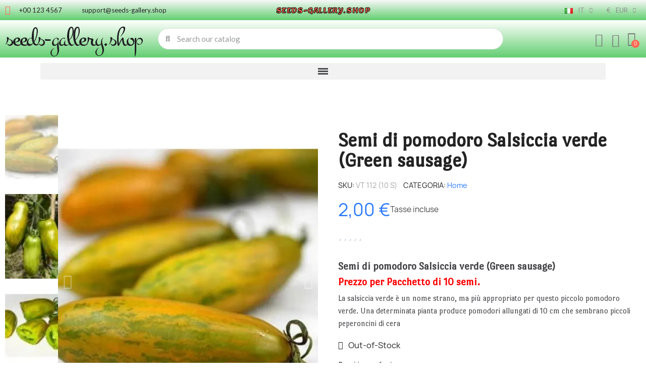

--- FILE ---
content_type: text/html; charset=utf-8
request_url: https://www.seeds-gallery.shop/it/home/semi-di-pomodoro-green-sausage.html
body_size: 31719
content:
<!DOCTYPE html><html lang=it><head><meta charset=utf-8><meta content="ie=edge" http-equiv=x-ua-compatible><title>Semi di pomodoro Salsiccia verde (Green sausage) | 2,00 €🌸🌿🌱🌳🌼</title><meta content="Semi di pomodoro Salsiccia verde (Green sausage) Prezzo per Pacchetto di 10 semi. La salsiccia verde è un nome strano, ma più appropriato per questo piccolo pomodoro verde. Una determinata pianta produce pomodori allungati di 10 cm che sembrano piccoli peperoncini di cera" name=description><meta content="semi di pomodoro green sausage" name=keywords><meta content=index,index name=robots><link href=https://www.seeds-gallery.shop/it/home/semi-di-pomodoro-green-sausage.html rel=canonical><link href=https://www.seeds-gallery.shop/en/home/green-sausage-tomato-seeds.html hreflang=en rel=alternate><link href=https://www.seeds-gallery.shop/de/home/green-sausage-tomaten-samen.html hreflang=de rel=alternate><link href=https://www.seeds-gallery.shop/sr/home/seme-paradajza-green-sausage.html hreflang=sr rel=alternate><link href=https://www.seeds-gallery.shop/pt/home/sementes-de-tomate-green-sausage.html hreflang=pt rel=alternate><link href=https://www.seeds-gallery.shop/fr/home/graines-de-tomate-green-sausage.html hreflang=fr rel=alternate><link href=https://www.seeds-gallery.shop/el/home/ntomata-sporos-prasino-loukaniko-green-sausage.html hreflang=el rel=alternate><link href=https://www.seeds-gallery.shop/it/home/semi-di-pomodoro-green-sausage.html hreflang=it rel=alternate><link href=https://www.seeds-gallery.shop/es/home/semillas-de-tomate-green-sausage.html hreflang=es rel=alternate><link href=https://www.seeds-gallery.shop/sv/home/tomat-fron-green-sausage.html hreflang=sv rel=alternate><link href=https://www.seeds-gallery.shop/ar/home/green-sausage-tomato-seeds.html hreflang=ar rel=alternate><link href=https://www.seeds-gallery.shop/pl/home/green-sausage-tomato-seeds.html hreflang=pl rel=alternate><link href=https://www.seeds-gallery.shop/ro/home/green-sausage-tomato-seeds.html hreflang=ro rel=alternate><link href=https://www.seeds-gallery.shop/nl/home/green-sausage-tomato-seeds.html hreflang=nl rel=alternate><link href=https://www.seeds-gallery.shop/cs/home/green-sausage-tomato-seeds.html hreflang=cs rel=alternate><link href=https://www.seeds-gallery.shop/hu/home/green-sausage-tomato-seeds.html hreflang=hu rel=alternate><link href=https://www.seeds-gallery.shop/en/home/green-sausage-tomato-seeds.html hreflang=x-default rel=alternate><script type=application/ld+json>{
    "@context": "https://schema.org",
    "@type": "Organization",
    "name" : "Seeds Gallery Shop",
    "url" : "https://www.seeds-gallery.shop/it/",
          "logo": {
        "@type": "ImageObject",
        "url":"https://www.seeds-gallery.shop/img/logo-1745023927.jpg"
      }
      }</script><script type=application/ld+json>{
    "@context": "https://schema.org",
    "@type": "WebPage",
    "isPartOf": {
      "@type": "WebSite",
      "url":  "https://www.seeds-gallery.shop/it/",
      "name": "Seeds Gallery Shop"
    },
    "name": "Semi di pomodoro Salsiccia verde (Green sausage) | 2,00 €🌸🌿🌱🌳🌼",
    "url":  "https://www.seeds-gallery.shop/it/home/semi-di-pomodoro-green-sausage.html"
  }</script><script type=application/ld+json>{
      "@context": "https://schema.org",
      "@type": "BreadcrumbList",
      "itemListElement": [
                  {
            "@type": "ListItem",
            "position": 1,
            "name": "Home",
            "item": "https://www.seeds-gallery.shop/it/"
          },                  {
            "@type": "ListItem",
            "position": 2,
            "name": "Semi di pomodoro Salsiccia verde (Green sausage)",
            "item": "https://www.seeds-gallery.shop/it/home/semi-di-pomodoro-green-sausage.html"
          }              ]
    }</script><meta content="Semi di pomodoro Salsiccia verde (Green sausage) | 2,00 €🌸🌿🌱🌳🌼" property=og:title><meta content="Semi di pomodoro Salsiccia verde (Green sausage) Prezzo per Pacchetto di 10 semi. La salsiccia verde è un nome strano, ma più appropriato per questo piccolo pomodoro verde. Una determinata pianta produce pomodori allungati di 10 cm che sembrano piccoli peperoncini di cera" property=og:description><meta content=https://www.seeds-gallery.shop/it/home/semi-di-pomodoro-green-sausage.html property=og:url><meta content="Seeds Gallery Shop" property=og:site_name><meta content="width=device-width, initial-scale=1" name=viewport><link href=https://www.seeds-gallery.shop/img/favicon.ico?1745023927 rel=icon type=image/vnd.microsoft.icon><link href=https://www.seeds-gallery.shop/img/favicon.ico?1745023927 rel="shortcut icon" type=image/x-icon><script>var baseDir = "http:\/\/www.seeds-gallery.shop";
        var blockwishlistController = "https:\/\/www.seeds-gallery.shop\/it\/module\/blockwishlist\/action";
        var check_bellow = "Si prega di controllare qui sotto:";
        var close_lightbox = "chiudere";
        var drs_id_category = false;
        var drs_id_product = 714;
        var drs_secure_key = "dfeab90f4e69ec6b2f882ccbb8c4e26f";
        var drs_url = "\/it\/home\/semi-di-pomodoro-green-sausage.html";
        var etsSeoFo = {"currentController":"product","conf":{"removeId":true},"productHasGroups":true,"anchorSeparator":"-","productGroups":{"semi_in_confezione":{"idGroup":2,"type":"input","attributes":[{"id":7,"idAttribute":7,"name":"10","url":"10","idGroup":2}]}},"productId":714};
        var p_version = "1.7";
        var p_version_short = "1";
        var pp_onepagecheckoutps = false;
        var pp_steasycheckout = false;
        var prestashop = {"cart":{"products":[],"totals":{"total":{"type":"total","label":"Totale","amount":0,"value":"0,00\u00a0\u20ac"},"total_including_tax":{"type":"total","label":"Totale (IVA incl.)","amount":0,"value":"0,00\u00a0\u20ac"},"total_excluding_tax":{"type":"total","label":"Totale (IVA escl.)","amount":0,"value":"0,00\u00a0\u20ac"}},"subtotals":{"products":{"type":"products","label":"Totale parziale","amount":0,"value":"0,00\u00a0\u20ac"},"discounts":null,"shipping":{"type":"shipping","label":"Spedizione","amount":0,"value":""},"tax":null},"products_count":0,"summary_string":"0 articoli","vouchers":{"allowed":1,"added":[]},"discounts":[],"minimalPurchase":0,"minimalPurchaseRequired":""},"currency":{"id":1,"name":"Euro","iso_code":"EUR","iso_code_num":"978","sign":"\u20ac"},"customer":{"lastname":"","firstname":"","email":null,"birthday":"0000-00-00","newsletter":"0","newsletter_date_add":"0000-00-00 00:00:00","optin":"0","website":null,"company":null,"siret":null,"ape":null,"is_logged":false,"gender":{"type":null,"name":null},"addresses":[]},"language":{"name":"Italiano (Italian)","iso_code":"it","locale":"it-IT","language_code":"it-it","is_rtl":"0","date_format_lite":"d\/m\/Y","date_format_full":"d\/m\/Y H:i:s","id":7},"page":{"title":"","canonical":"https:\/\/www.seeds-gallery.shop\/it\/home\/semi-di-pomodoro-green-sausage.html","meta":{"title":"Semi di pomodoro Salsiccia verde (Green sausage) | 2,00\u00a0\u20ac\ud83c\udf38\ud83c\udf3f\ud83c\udf31\ud83c\udf33\ud83c\udf3c","description":"Prezzo: \u20ac2.00 - Semi di pomodoro Salsiccia verde (Green sausage)\nPrezzo per Pacchetto...","keywords":"semi di pomodoro green sausage","robots":"index"},"page_name":"product","body_classes":{"lang-it":true,"lang-rtl":false,"country-DE":true,"currency-EUR":true,"layout-full-width":true,"page-product":true,"tax-display-enabled":true,"product-id-714":true,"product-Semi di pomodoro Salsiccia verde (Green sausage)":true,"product-id-category-2":true,"product-id-manufacturer-1":true,"product-id-supplier-1":true,"product-available-for-order":true},"admin_notifications":[]},"shop":{"name":"Seeds Gallery Shop","logo":"https:\/\/www.seeds-gallery.shop\/img\/logo-1745023927.jpg","stores_icon":"https:\/\/www.seeds-gallery.shop\/img\/logo_stores.png","favicon":"https:\/\/www.seeds-gallery.shop\/img\/favicon.ico"},"urls":{"base_url":"https:\/\/www.seeds-gallery.shop\/","current_url":"https:\/\/www.seeds-gallery.shop\/it\/home\/semi-di-pomodoro-green-sausage.html","shop_domain_url":"https:\/\/www.seeds-gallery.shop","img_ps_url":"https:\/\/www.seeds-gallery.shop\/img\/","img_cat_url":"https:\/\/www.seeds-gallery.shop\/img\/c\/","img_lang_url":"https:\/\/www.seeds-gallery.shop\/img\/l\/","img_prod_url":"https:\/\/www.seeds-gallery.shop\/img\/p\/","img_manu_url":"https:\/\/www.seeds-gallery.shop\/img\/m\/","img_sup_url":"https:\/\/www.seeds-gallery.shop\/img\/su\/","img_ship_url":"https:\/\/www.seeds-gallery.shop\/img\/s\/","img_store_url":"https:\/\/www.seeds-gallery.shop\/img\/st\/","img_col_url":"https:\/\/www.seeds-gallery.shop\/img\/co\/","img_url":"https:\/\/www.seeds-gallery.shop\/themes\/classic\/assets\/img\/","css_url":"https:\/\/www.seeds-gallery.shop\/themes\/classic\/assets\/css\/","js_url":"https:\/\/www.seeds-gallery.shop\/themes\/classic\/assets\/js\/","pic_url":"https:\/\/www.seeds-gallery.shop\/upload\/","pages":{"address":"https:\/\/www.seeds-gallery.shop\/it\/address","addresses":"https:\/\/www.seeds-gallery.shop\/it\/addresses","authentication":"https:\/\/www.seeds-gallery.shop\/it\/login","cart":"https:\/\/www.seeds-gallery.shop\/it\/cart","category":"https:\/\/www.seeds-gallery.shop\/it\/index.php?controller=category","cms":"https:\/\/www.seeds-gallery.shop\/it\/index.php?controller=cms","contact":"https:\/\/www.seeds-gallery.shop\/it\/contact-us","discount":"https:\/\/www.seeds-gallery.shop\/it\/discount","guest_tracking":"https:\/\/www.seeds-gallery.shop\/it\/guest-tracking","history":"https:\/\/www.seeds-gallery.shop\/it\/order-history","identity":"https:\/\/www.seeds-gallery.shop\/it\/identity","index":"https:\/\/www.seeds-gallery.shop\/it\/","my_account":"https:\/\/www.seeds-gallery.shop\/it\/my-account","order_confirmation":"https:\/\/www.seeds-gallery.shop\/it\/order-confirmation","order_detail":"https:\/\/www.seeds-gallery.shop\/it\/index.php?controller=order-detail","order_follow":"https:\/\/www.seeds-gallery.shop\/it\/order-follow","order":"https:\/\/www.seeds-gallery.shop\/it\/order","order_return":"https:\/\/www.seeds-gallery.shop\/it\/index.php?controller=order-return","order_slip":"https:\/\/www.seeds-gallery.shop\/it\/credit-slip","pagenotfound":"https:\/\/www.seeds-gallery.shop\/it\/page-not-found","password":"https:\/\/www.seeds-gallery.shop\/it\/password-recovery","pdf_invoice":"https:\/\/www.seeds-gallery.shop\/it\/index.php?controller=pdf-invoice","pdf_order_return":"https:\/\/www.seeds-gallery.shop\/it\/index.php?controller=pdf-order-return","pdf_order_slip":"https:\/\/www.seeds-gallery.shop\/it\/index.php?controller=pdf-order-slip","prices_drop":"https:\/\/www.seeds-gallery.shop\/it\/prices-drop","product":"https:\/\/www.seeds-gallery.shop\/it\/index.php?controller=product","search":"https:\/\/www.seeds-gallery.shop\/it\/search","sitemap":"https:\/\/www.seeds-gallery.shop\/it\/sitemap","stores":"https:\/\/www.seeds-gallery.shop\/it\/stores","supplier":"https:\/\/www.seeds-gallery.shop\/it\/supplier","register":"https:\/\/www.seeds-gallery.shop\/it\/login?create_account=1","order_login":"https:\/\/www.seeds-gallery.shop\/it\/order?login=1"},"alternative_langs":{"en-us":"https:\/\/www.seeds-gallery.shop\/en\/home\/green-sausage-tomato-seeds.html","de":"https:\/\/www.seeds-gallery.shop\/de\/home\/green-sausage-tomaten-samen.html","sr-cs":"https:\/\/www.seeds-gallery.shop\/sr\/home\/seme-paradajza-green-sausage.html","pt-pt":"https:\/\/www.seeds-gallery.shop\/pt\/home\/sementes-de-tomate-green-sausage.html","fr-fr":"https:\/\/www.seeds-gallery.shop\/fr\/home\/graines-de-tomate-green-sausage.html","el-gr":"https:\/\/www.seeds-gallery.shop\/el\/home\/ntomata-sporos-prasino-loukaniko-green-sausage.html","it-it":"https:\/\/www.seeds-gallery.shop\/it\/home\/semi-di-pomodoro-green-sausage.html","es-es":"https:\/\/www.seeds-gallery.shop\/es\/home\/semillas-de-tomate-green-sausage.html","sv-se":"https:\/\/www.seeds-gallery.shop\/sv\/home\/tomat-fron-green-sausage.html","ar-sa":"https:\/\/www.seeds-gallery.shop\/ar\/home\/green-sausage-tomato-seeds.html","pl-pl":"https:\/\/www.seeds-gallery.shop\/pl\/home\/green-sausage-tomato-seeds.html","ro-ro":"https:\/\/www.seeds-gallery.shop\/ro\/home\/green-sausage-tomato-seeds.html","nl-nl":"https:\/\/www.seeds-gallery.shop\/nl\/home\/green-sausage-tomato-seeds.html","cs-cz":"https:\/\/www.seeds-gallery.shop\/cs\/home\/green-sausage-tomato-seeds.html","hu-hu":"https:\/\/www.seeds-gallery.shop\/hu\/home\/green-sausage-tomato-seeds.html"},"theme_assets":"\/themes\/classic\/assets\/","actions":{"logout":"https:\/\/www.seeds-gallery.shop\/it\/?mylogout="},"no_picture_image":{"bySize":{"small_default":{"url":"https:\/\/www.seeds-gallery.shop\/img\/p\/it-default-small_default.jpg","width":98,"height":98},"cart_default":{"url":"https:\/\/www.seeds-gallery.shop\/img\/p\/it-default-cart_default.jpg","width":125,"height":125},"home_default":{"url":"https:\/\/www.seeds-gallery.shop\/img\/p\/it-default-home_default.jpg","width":250,"height":250},"medium_default":{"url":"https:\/\/www.seeds-gallery.shop\/img\/p\/it-default-medium_default.jpg","width":452,"height":452},"large_default":{"url":"https:\/\/www.seeds-gallery.shop\/img\/p\/it-default-large_default.jpg","width":800,"height":800}},"small":{"url":"https:\/\/www.seeds-gallery.shop\/img\/p\/it-default-small_default.jpg","width":98,"height":98},"medium":{"url":"https:\/\/www.seeds-gallery.shop\/img\/p\/it-default-home_default.jpg","width":250,"height":250},"large":{"url":"https:\/\/www.seeds-gallery.shop\/img\/p\/it-default-large_default.jpg","width":800,"height":800},"legend":""}},"configuration":{"display_taxes_label":true,"display_prices_tax_incl":true,"is_catalog":false,"show_prices":true,"opt_in":{"partner":true},"quantity_discount":{"type":"price","label":"Prezzo unitario"},"voucher_enabled":1,"return_enabled":0},"field_required":[],"breadcrumb":{"links":[{"title":"Home","url":"https:\/\/www.seeds-gallery.shop\/it\/"},{"title":"Semi di pomodoro Salsiccia verde (Green sausage)","url":"https:\/\/www.seeds-gallery.shop\/it\/home\/semi-di-pomodoro-green-sausage.html"}],"count":2},"link":{"protocol_link":"https:\/\/","protocol_content":"https:\/\/"},"time":1768989042,"static_token":"5d5363f57d44405eda8f9cd3826d6352","token":"6147b81236ab0697586f60f0f619b9af","debug":false};
        var productsAlreadyTagged = [];
        var re_position = "inline";
        var re_size = "normal";
        var re_theme = "light";
        var re_version = "3";
        var removeFromWishlistUrl = "https:\/\/www.seeds-gallery.shop\/it\/module\/blockwishlist\/action?action=deleteProductFromWishlist";
        var site_key = "6LeDo4grAAAAANHyBBKSglGwJnrv93iXYso9W8SF";
        var there_is1 = "Si \u00e8 verificato un errore";
        var validate_first = "Non sono un robot, quindi clic di nuovo su iscriviti";
        var whitelist_m = "";
        var whitelisted = false;
        var wishlistAddProductToCartUrl = "https:\/\/www.seeds-gallery.shop\/it\/module\/blockwishlist\/action?action=addProductToCart";
        var wishlistUrl = "https:\/\/www.seeds-gallery.shop\/it\/module\/blockwishlist\/view";
        var wrong_captcha = "Captcha errato.";</script><link href="https://fonts.googleapis.com/css?family=Lato:100,100italic,200,200italic,300,300italic,400,400italic,500,500italic,600,600italic,700,700italic,800,800italic,900,900italic%7CLemon:100,100italic,200,200italic,300,300italic,400,400italic,500,500italic,600,600italic,700,700italic,800,800italic,900,900italic%7CMontez:100,100italic,200,200italic,300,300italic,400,400italic,500,500italic,600,600italic,700,700italic,800,800italic,900,900italic%7CPort+Lligat+Sans:100,100italic,200,200italic,300,300italic,400,400italic,500,500italic,600,600italic,700,700italic,800,800italic,900,900italic%7CDM+Sans:100,100italic,200,200italic,300,300italic,400,400italic,500,500italic,600,600italic,700,700italic,800,800italic,900,900italic%7CPoppins:100,100italic,200,200italic,300,300italic,400,400italic,500,500italic,600,600italic,700,700italic,800,800italic,900,900italic&amp;display=swap" rel=stylesheet><link data-ccc="custom front theme-main module-multibankwire-payment-css modules-searchbar font-awesome-4-shim elementor-frontend widget-icon-list widget-nav-menu widget-ajax-search widget-shopping-cart widget-alert swiper widget-product-images widget-product widget-product-meta widget-star-rating widget-form widget-product-variants widget-product-quantity widget-social-icons widget-image-carousel widget-product-box google-fonts-1 elementor-icons-fa-solid elementor-icons-fa-regular elementor-icons-fa-brands elementor-icons-ce-icons elementor-animations ce-icons elementor-post-5170701 elementor-post-3170701 3a16c5aa4fffea543079c8658fe0ef2dde1511e6 05fe66f5e83b5af16a4dec5d88ac37f34d70fa60 3e2bc527c60935dae2673d2595c4683932b51912 a635490c7b75ed846bd45125902299f7f3f583f0 72d40c0ca2012a63033cab5907ba3e7a45157525 1ee81e8c4d7a7d03aa3493576b4b545e0ae77810 f5434ca51d675e7f3b9a4925dc8eafc3d46204e3 abce1d790b909c1e6f05e684e50c716e3dc39865 6f31e124d7317af5f0879b069159428d3ead5834 5b81c69751ac3f8e6abc117485b79ba666c82edd d6718a17f4607ca4c7e8aa8ab62947a6be0bc5aa d83a0dd1854ff9c5edbc58c2657c85fe616bc6eb jquery-ui jquery-ui-theme blockwishlistController fancybox/jquery.fancybox.css modules-combinationsincatalog-style revws-css revws-theme-css" href=https://www.seeds-gallery.shop/themes/classic/assets/cache/theme-3fe14847.css rel=stylesheet><script>var ceFrontendConfig = {"environmentMode":{"edit":false,"isScriptDebug":false},"is_rtl":false,"breakpoints":{"xs":0,"sm":480,"md":768,"lg":1025,"xl":1440,"xxl":1600},"responsive":{"hasCustomBreakpoints":false},"version":"2.14.0","urls":{"assets":"\/\/www.seeds-gallery.shop\/modules\/creativeelements\/views\/"},"i18n":{"close":"Chiudi","zoom":"Zoom","fullscreen":"Schermo intero","prevSlideMessage":"Precedente","nextSlideMessage":"Successivo","paginationBulletMessage":"Vai a {{index}}"},"productQuickView":0,"settings":{"page":[],"general":{"elementor_global_image_lightbox":"1","elementor_lightbox_enable_counter":"yes","elementor_lightbox_enable_fullscreen":"yes","elementor_lightbox_enable_zoom":"yes","elementor_lightbox_title_src":"title","elementor_lightbox_description_src":"caption"},"editorPreferences":[]},"post":{"id":"714030701","title":"Semi%20di%20pomodoro%20Salsiccia%20verde%20%28Green%20sausage%29","excerpt":""}};</script><link as=font crossorigin="" href=/modules/creativeelements/views/lib/ceicons/fonts/ceicons.woff2?8goggd rel=preload type=font/woff2><style></style><script>var jprestaUpdateCartDirectly = 1;
                var jprestaUseCreativeElements = 1;</script><script>pcRunDynamicModulesJs = function() {
// Autoconf - 2025-06-25T06:04:25+00:00
// blockwishlist
if (typeof productsAlreadyTagged != 'undefined') {
    productsAlreadyTagged.forEach(function(product) {
        let selector = `[data-id-product="${product.id_product}"] .wishlist-button-add`;
        let elements = document.querySelectorAll(selector); 
        elements.forEach(function(element) {
            if (element && element.__vue__) {
                element.__vue__.toggleCheck();
                element.__vue__.idList = parseInt(product.id_wishlist);
            }
        });
    });
}
// productcomments
if ($.fn.rating) $('input.star').rating();
if ($.fn.rating) $('.auto-submit-star').rating();
if ($.fn.fancybox) $('.open-comment-form').fancybox({'hideOnContentClick': false});
// ps_shoppingcart
setTimeout("prestashop.emit('updateCart', {reason: {linkAction: 'refresh'}, resp: {errors:[]}});", 10);
// creativeelements
// Cart is refreshed from HTML to be faster
};</script><script>//<![CDATA[
	var combinationsInCatalogData = JSON.parse('{\"show_in_popular\":\"1\",\"show_in_category\":\"1\",\"show_in_search\":\"1\",\"show_in_related\":\"1\",\"display_add_to_cart\":\"1\",\"show_quantity\":\"1\",\"button_out_of_stock\":{\"1\":\"Out of stock\",\"2\":\"Out of stock\",\"3\":\"Out of stock\",\"4\":\"Out of stock\",\"5\":\"Out of stock\",\"6\":\"Out of stock\",\"7\":\"Out of stock\",\"8\":\"Out of stock\",\"9\":\"Out of stock\",\"10\":\"Out of stock\",\"11\":\"Out of stock\",\"12\":\"Out of stock\",\"13\":\"Out of stock\",\"14\":\"Out of stock\",\"15\":\"Out of stock\"},\"combinations_display_type\":\"1\",\"show_attributes_labels\":\"1\",\"show_color_as_labels\":\"0\",\"show_out_of_stock\":\"1\",\"show_price_for_combination\":\"1\",\"show_advanced_options\":\"0\",\"miniature_root_path\":\".product-miniature\",\"miniature_thumbnail_container_path\":\".thumbnail-container\",\"miniature_thumbnail_image_path\":\".thumbnail-container img\",\"miniature_price_path\":\".price\",\"miniature_old_price_path\":\".regular-price\"}');
	var advancedFormFields = JSON.parse('[{\"type\":\"text\",\"label\":\"Percorso per miniatura del prodotto\",\"name\":\"miniature_root_path\",\"class\":\"miniatureRootPath\",\"required\":false,\"lang\":false,\"desc\":\"Puoi impostare il percorso per la miniatura del prodotto\",\"init_value\":\".product-miniature\"},{\"type\":\"text\",\"label\":\"Percorso per anteprima del prodotto\",\"name\":\"miniature_thumbnail_container_path\",\"class\":\"miniatureThumbnailContainerPath\",\"required\":false,\"lang\":false,\"desc\":\"Puoi impostare il percorso per l\'immagine di anteprima del prodotto\",\"init_value\":\".thumbnail-container\"},{\"type\":\"text\",\"label\":\"Percorso per anteprima del prodotto\",\"name\":\"miniature_thumbnail_image_path\",\"class\":\"miniatureThumbnailImagePath\",\"required\":false,\"lang\":false,\"desc\":\"Puoi impostare il percorso per l\'immagine di anteprima del prodotto\",\"init_value\":\".thumbnail-container img\"},{\"type\":\"text\",\"label\":\"Percorso per il prezzo del prodotto\",\"name\":\"miniature_price_path\",\"class\":\"miniaturePricePath\",\"required\":false,\"lang\":false,\"desc\":\"Puoi impostare il percorso per il prezzo del prodotto\",\"init_value\":\".price\"},{\"type\":\"text\",\"label\":\"Percorso per il prezzo precedente del prodotto\",\"name\":\"miniature_old_price_path\",\"class\":\"miniatureOldPricePath\",\"required\":false,\"lang\":false,\"desc\":\"Percorso per il prezzo precedente del prodotto\",\"init_value\":\".regular-price\"}]');
	var productCombinationsControllerLink = 'https://www.seeds-gallery.shop/it/module/combinationsincatalog/ProductCombinations';
	var cartControllerLink = 'https://www.seeds-gallery.shop/it/cart';
	var greaterThan1750 = Boolean('1');
	var idLang = '7';
	var addToCartLabel = '<i class="material-icons shopping-cart">&#xE547;<\/i>Aggiungi al carrello';
//]]></script><script async src="https://www.googletagmanager.com/gtag/js?id=G-7HX1G1WSLZ"></script><script>window.dataLayer = window.dataLayer || [];
  function gtag(){dataLayer.push(arguments);}
  gtag('js', new Date());
  gtag(
    'config',
    'G-7HX1G1WSLZ',
    {
      'debug_mode':false
      , 'anonymize_ip': true                }
  );</script><meta content="Semi di basilico limoncino (Ocimum Americanum)" property=og:title><meta content="Semi di basilico limoncino (Ocimum Americanum) Prezzo per Pacchetto di 30 o 200 semi. Il basilico limoncino , detto anche basilico limoncello , nome scientifico Ocimum Americanum , &amp;egrave; una variet&amp;agrave; di basilico molto particolare per il suo aroma che ricorda molto quello del limone . E&amp;#039; molto usato in cucina in piatti delicati dove il limone risulterebbe troppo prevalente ed acido . Presenta foglie" property=og:description><meta content=product property=og:type><meta content=https://www.seeds-gallery.shop/it/home/semi-di-basilico-limoncino-ocimum-americanum.html property=og:url><meta content="Seeds Gallery Shop" property=og:site_name><meta content=1.75 property=og:price:amount><meta content=EUR property=og:price:currency><meta content=instock property=og:availability><link href=https://www.seeds-gallery.shop/it/module/reviewsnippets/rss rel=alternate type=application/rss+xml><script>//<![CDATA[

                var baseDir = 'https://www.seeds-gallery.shop/';
        
        var page_nav_ajax_url_reviewsnippets = 'https://www.seeds-gallery.shop/it/module/reviewsnippets/ajax?token=047849de00800f9663c141b712ff104ec59d7a69';
        //]]></script><script>var pspc_labels = ['days', 'hours', 'minutes', 'seconds'];
    var pspc_labels_lang = {
        'days': 'Giorni',
        'hours': 'Ore',
        'minutes': 'Min.',
        'seconds': 'Sec.'
    };
    var pspc_labels_lang_1 = {
        'days': 'Giorno',
        'hours': 'Ora',
        'minutes': 'Min.',
        'seconds': 'Sec.'
    };
    var pspc_offer_txt = "L'offerta termina il:";
    var pspc_theme = "1-simple";
    var pspc_psv = 1.7;
    var pspc_hide_after_end = 1;
    var pspc_hide_expired = 1;
    var pspc_highlight = "seconds";
    var pspc_position_product = "displayProductPriceBlock";
    var pspc_position_list = "over_img";
    var pspc_adjust_positions = 1;
    var pspc_promo_side = "left";
    var pspc_token = "5d5363f57d44405eda8f9cd3826d6352";
    var pspc_countdown_js = "/modules/psproductcountdownpro/views/js/jquery.countdown.min.js";
    var pspc_show_colon = 1;</script><script type=application/ld+json>{
    "@context": "https://schema.org/",
    "@type": "Product",
    "name": "Semi di pomodoro Salsiccia verde (Green sausage)",
    "description": "Semi di pomodoro Salsiccia verde (Green sausage) Prezzo per Pacchetto di 10 semi. La salsiccia verde è un nome strano, ma più appropriato per questo piccolo pomodoro verde. Una determinata pianta produce pomodori allungati di 10 cm che sembrano piccoli peperoncini di cera",
    "category": "Home",
    "image" :"https://www.seeds-gallery.shop/2514-home_default/semi-di-pomodoro-green-sausage.jpg",    "sku": "VT 112",
    "mpn": "VT 112"
        ,
    "brand": {
      "@type": "Thing",
      "name": "Seeds Gallery"
    }
                ,
    "offers": {
      "@type": "Offer",
      "priceCurrency": "EUR",
      "name": "Semi di pomodoro Salsiccia verde (Green sausage)",
      "price": "2",
      "url": "https://www.seeds-gallery.shop/it/home/semi-di-pomodoro-green-sausage.html",
      "priceValidUntil": "2026-02-05",
              "image": ["https://www.seeds-gallery.shop/2514-large_default/semi-di-pomodoro-green-sausage.jpg","https://www.seeds-gallery.shop/8782-large_default/semi-di-pomodoro-green-sausage.jpg","https://www.seeds-gallery.shop/2510-large_default/semi-di-pomodoro-green-sausage.jpg","https://www.seeds-gallery.shop/2511-large_default/semi-di-pomodoro-green-sausage.jpg","https://www.seeds-gallery.shop/2513-large_default/semi-di-pomodoro-green-sausage.jpg","https://www.seeds-gallery.shop/8781-large_default/semi-di-pomodoro-green-sausage.jpg"],
            "sku": "VT 112",
      "mpn": "VT 112",
                        "availability": "https://schema.org/OutOfStock",
      "seller": {
        "@type": "Organization",
        "name": "Seeds Gallery Shop"
      }
    }
      }</script><meta content=product property=og:type><meta content=https://www.seeds-gallery.shop/2514-large_default/semi-di-pomodoro-green-sausage.jpg property=og:image><meta content=2 property=product:pretax_price:amount><meta content=EUR property=product:pretax_price:currency><meta content=2 property=product:price:amount><meta content=EUR property=product:price:currency><meta content=0.000000 property=product:weight:value><meta content=kg property=product:weight:units><meta content=product property=og:type><meta content=https://www.seeds-gallery.shop/it/home/semi-di-pomodoro-green-sausage.html property=og:url><meta content="Semi di pomodoro Salsiccia verde (Green sausage) | 2,00 €🌸🌿🌱🌳🌼" property=og:title><meta content="Seeds Gallery Shop" property=og:site_name><meta content="Semi di pomodoro Salsiccia verde (Green sausage) Prezzo per Pacchetto di 10 semi. La salsiccia verde è un nome strano, ma più appropriato per questo piccolo pomodoro verde. Una determinata pianta produce pomodori allungati di 10 cm che sembrano piccoli peperoncini di cera" property=og:description><meta content=https://www.seeds-gallery.shop/2514-large_default/semi-di-pomodoro-green-sausage.jpg property=og:image><meta content=2 property=product:pretax_price:amount><meta content=EUR property=product:pretax_price:currency><meta content=2 property=product:price:amount><meta content=EUR property=product:price:currency><meta content="Semi di pomodoro Salsiccia verde (Green sausage) | 2,00 €🌸🌿🌱🌳🌼" name=twitter:title><meta content="Semi di pomodoro Salsiccia verde (Green sausage) Prezzo per Pacchetto di 10 semi. La salsiccia verde è un nome strano, ma più appropriato per questo piccolo pomodoro verde. Una determinata pianta produce pomodori allungati di 10 cm che sembrano piccoli peperoncini di cera" name=twitter:description><meta content=https://www.seeds-gallery.shop/2514-large_default/semi-di-pomodoro-green-sausage.jpg name=twitter:image><meta content=summary_large_image name=twitter:card><script class=ets-seo-schema-graph--main type=application/ld+json>{"@context":"https://schema.org","@graph":[{"@type":"WebSite","@id":"https://www.seeds-gallery.shop/#website","url":"https://www.seeds-gallery.shop/","name":"Seeds Gallery Shop","potentialAction":{"@type":"SearchAction","target":"https://www.seeds-gallery.shop/search?s={search_term_string}","query-input":"required name=search_term_string"}},{"@type":"Organization","@id":"https://www.seeds-gallery.shop/#organization","name":"Seeds Gallery Eu","url":"https://www.seeds-gallery.shop/","sameAs":[],"logo":{"@type":"ImageObject","@id":"https://www.seeds-gallery.shop/#logo","url":"https://www.seeds-gallery.shop/img/social/176000744795538.png","caption":"Seeds Gallery Eu"},"image":{"@id":"https://www.seeds-gallery.shop/#logo"}},{"@type":"BreadcrumbList","@id":"https://www.seeds-gallery.shop/#breadcrumb","itemListElement":[{"@type":"ListItem","position":1,"item":{"@type":"WebPage","name":"Home","@id":"https://www.seeds-gallery.shop/it/?category=home&rewrite=semi-di-pomodoro-green-sausage&id_product_attribute=2347&id_product=714","url":"https://www.seeds-gallery.shop/it/?category=home&rewrite=semi-di-pomodoro-green-sausage&id_product_attribute=2347&id_product=714"}},{"@type":"ListItem","position":2,"item":{"@type":"WebPage","name":"Home","@id":"https://www.seeds-gallery.shop/it/home/","url":"https://www.seeds-gallery.shop/it/home/"}},{"@type":"ListItem","position":3,"item":{"@type":"WebPage","name":"Semi di pomodoro Salsiccia verde (Green sausage)","@id":"https://www.seeds-gallery.shop/it/home/semi-di-pomodoro-green-sausage.html","url":"https://www.seeds-gallery.shop/it/home/semi-di-pomodoro-green-sausage.html"}}]}]}</script> <body class="ce-kit-16 ce-theme ce-theme-5 country-de currency-eur elementor-page elementor-page-714030701 lang-it layout-header-footer page-product product-available-for-order product-id-714 product-id-category-2 product-id-manufacturer-1 product-id-supplier-1 product-semi-di-pomodoro-salsiccia-verde-green-sausage- tax-display-enabled" id=product><main><header class=header id=header></header> <aside id=notifications><div class=container></div> </aside> <section id=content style="max-width: none"><form action=https://www.seeds-gallery.shop/it/cart hidden id=add-to-cart-or-refresh method=post><input name=token type=hidden value=5d5363f57d44405eda8f9cd3826d6352> <input id=product_page_product_id name=id_product type=hidden value=714> <input id=product_customization_id name=id_customization type=hidden value=0> <input id=quantity_wanted name=qty type=hidden value=1> <input class=ce-add-to-cart data-button-action=add-to-cart type=submit></form> <div class="elementor elementor-5170701" data-elementor-id=5170701 data-elementor-type=product data-product="{&quot;id_shop_default&quot;:&quot;1&quot;,&quot;id_manufacturer&quot;:&quot;1&quot;,&quot;id_supplier&quot;:&quot;1&quot;,&quot;reference&quot;:&quot;VT 112&quot;,&quot;is_virtual&quot;:&quot;0&quot;,&quot;delivery_in_stock&quot;:&quot;&quot;,&quot;delivery_out_stock&quot;:&quot;&quot;,&quot;id_category_default&quot;:&quot;2&quot;,&quot;on_sale&quot;:&quot;0&quot;,&quot;online_only&quot;:&quot;0&quot;,&quot;ecotax&quot;:0,&quot;minimal_quantity&quot;:&quot;1&quot;,&quot;low_stock_threshold&quot;:null,&quot;low_stock_alert&quot;:&quot;0&quot;,&quot;price&quot;:&quot;2,00\u00a0\u20ac&quot;,&quot;unity&quot;:&quot;&quot;,&quot;unit_price_ratio&quot;:&quot;0.000000&quot;,&quot;additional_shipping_cost&quot;:&quot;0.000000&quot;,&quot;customizable&quot;:&quot;0&quot;,&quot;text_fields&quot;:&quot;0&quot;,&quot;uploadable_files&quot;:&quot;0&quot;,&quot;redirect_type&quot;:&quot;404&quot;,&quot;id_type_redirected&quot;:&quot;0&quot;,&quot;available_for_order&quot;:&quot;1&quot;,&quot;available_date&quot;:null,&quot;show_condition&quot;:&quot;0&quot;,&quot;condition&quot;:&quot;new&quot;,&quot;show_price&quot;:&quot;1&quot;,&quot;indexed&quot;:&quot;1&quot;,&quot;visibility&quot;:&quot;both&quot;,&quot;cache_default_attribute&quot;:&quot;2347&quot;,&quot;advanced_stock_management&quot;:&quot;0&quot;,&quot;date_add&quot;:&quot;2016-04-21 10:39:03&quot;,&quot;date_upd&quot;:&quot;2025-11-16 06:52:02&quot;,&quot;pack_stock_type&quot;:&quot;3&quot;,&quot;meta_description&quot;:&quot;Prezzo: \u20ac2.00 - Semi di pomodoro Salsiccia verde (Green sausage)\nPrezzo per Pacchetto...&quot;,&quot;meta_keywords&quot;:&quot;semi di pomodoro green sausage&quot;,&quot;meta_title&quot;:&quot;Prezzo: \u20ac2.00 - Semi di pomodoro Salsiccia verde (Green sausage)&quot;,&quot;link_rewrite&quot;:&quot;semi-di-pomodoro-green-sausage&quot;,&quot;name&quot;:&quot;Semi di pomodoro Salsiccia verde (Green sausage)&quot;,&quot;description&quot;:&quot;&lt;h2&gt;&lt;strong&gt;Semi di pomodoro Salsiccia verde (Green sausage)&lt;\/strong&gt;&lt;\/h2&gt;\n&lt;h2&gt;&lt;span style=\&quot;color:#ff0000;\&quot;&gt;&lt;strong&gt;Prezzo per Pacchetto di 10 semi.&lt;\/strong&gt;&lt;\/span&gt;&lt;\/h2&gt;\n&lt;p&gt;La salsiccia verde \u00e8 un nome strano, ma pi\u00f9 appropriato per questo piccolo pomodoro verde. Una determinata pianta produce pomodori allungati di 10 cm che sembrano piccoli peperoncini di cera verde chiaro.&lt;\/p&gt;\n&lt;p&gt;La struttura di questa pianta di pomodoro \u00e8 abbastanza ariosa e porta molto bene a un traliccio ma non cresce affatto molto. Aspettati che le tue piante raggiungano circa 3 piedi e basta.&lt;\/p&gt;\n&lt;p&gt;I pomodori crescono su una pianta cespugliosa che si adatta bene a gabbie di pomodori di piccole e medie dimensioni.&lt;\/p&gt;\n&lt;p&gt;Quando sono maturi, i frutti hanno strisce chiazzate di verde chiaro e giallo chiaro. I semi sono di colore verde medio, proprio come un pomodoro acerbo, e questo crea un interessante contrasto con la polpa esterna quando viene tagliata in larghezza per un vassoio di verdure.&lt;\/p&gt;\n&lt;p&gt;Questo \u00e8 un pomodoro che \u00e8 maturo quando \u00e8 verde (e giallo), quindi puoi avere pomodori verdi fritti in qualsiasi momento, per favore.&lt;\/p&gt;\n&lt;p&gt;Non solo i pomodori della salsiccia verde sono strani, ma hanno anche un sapore insolito. In realt\u00e0, non hanno affatto il sapore di un pomodoro. La polpa soda di questo pomodoro ha una consistenza gradevole e un gusto delicato e fresco che li rende adatti per un vassoio snack o un&#039;insalata.&lt;\/p&gt;\n&lt;p&gt;Con un&#039;abitudine di crescita compatta, questo morbido pomodoro a strisce verdi e gialle \u00e8 ideale per l&#039;uso come variet\u00e0 da patio. \u00c8 un produttore moderato, quindi se sei interessato a un mucchio di questi pomodori dall&#039;aspetto insolito e dal sapore, ti consigliamo di piantare almeno alcune piante.&lt;\/p&gt;&quot;,&quot;description_short&quot;:&quot;&lt;h2&gt;&lt;strong&gt;Semi di pomodoro Salsiccia verde (Green sausage)&lt;\/strong&gt;&lt;\/h2&gt;\n&lt;h2&gt;&lt;span style=\&quot;color:#ff0000;\&quot;&gt;&lt;strong&gt;Prezzo per Pacchetto di 10 semi.&lt;\/strong&gt;&lt;\/span&gt;&lt;\/h2&gt;\n&lt;p&gt;La salsiccia verde \u00e8 un nome strano, ma pi\u00f9 appropriato per questo piccolo pomodoro verde. Una determinata pianta produce pomodori allungati di 10 cm che sembrano piccoli peperoncini di cera&lt;\/p&gt;&quot;,&quot;available_now&quot;:&quot;&quot;,&quot;available_later&quot;:&quot;&quot;,&quot;id&quot;:714,&quot;id_product&quot;:714,&quot;out_of_stock&quot;:2,&quot;new&quot;:0,&quot;id_product_attribute&quot;:2347,&quot;quantity_wanted&quot;:1,&quot;extraContent&quot;:[{&quot;title&quot;:&quot;Reviews (0)&quot;,&quot;content&quot;:&quot;&lt;div id=\&quot;idTabRevws\&quot;&gt;\n    &lt;div id=\&quot;revws-portal-product-reviews\&quot;&gt;&lt;div class=\&quot;form-group\&quot;&gt;&lt;a class=\&quot;btn btn-primary\&quot; href=\&quot;https:\/\/www.seeds-gallery.shop\/it\/login?back=\&quot; rel=\&quot;nofollow\&quot;&gt;Accedi per scrivere una recensione&lt;\/a&gt;&lt;\/div&gt;&lt;\/div&gt;\n&lt;\/div&gt;\n&quot;,&quot;attr&quot;:{&quot;id&quot;:&quot;&quot;,&quot;class&quot;:&quot;&quot;},&quot;moduleName&quot;:&quot;revws&quot;}],&quot;allow_oosp&quot;:0,&quot;category&quot;:&quot;home&quot;,&quot;category_name&quot;:&quot;Home&quot;,&quot;link&quot;:&quot;https:\/\/www.seeds-gallery.shop\/it\/home\/semi-di-pomodoro-green-sausage.html&quot;,&quot;attribute_price&quot;:0,&quot;price_tax_exc&quot;:2,&quot;price_without_reduction&quot;:2,&quot;reduction&quot;:0,&quot;specific_prices&quot;:false,&quot;quantity&quot;:0,&quot;quantity_all_versions&quot;:0,&quot;id_image&quot;:&quot;it-default&quot;,&quot;features&quot;:[],&quot;attachments&quot;:[],&quot;virtual&quot;:0,&quot;pack&quot;:0,&quot;packItems&quot;:[],&quot;nopackprice&quot;:0,&quot;customization_required&quot;:false,&quot;attributes&quot;:{&quot;2&quot;:{&quot;id_attribute&quot;:&quot;7&quot;,&quot;id_attribute_group&quot;:&quot;2&quot;,&quot;name&quot;:&quot;10&quot;,&quot;group&quot;:&quot;Semi in confezione&quot;,&quot;reference&quot;:&quot;VT 112 (10 S)&quot;,&quot;ean13&quot;:&quot;&quot;,&quot;isbn&quot;:&quot;&quot;,&quot;upc&quot;:&quot;&quot;,&quot;mpn&quot;:&quot;&quot;}},&quot;rate&quot;:0,&quot;tax_name&quot;:&quot;&quot;,&quot;ecotax_rate&quot;:0,&quot;unit_price&quot;:&quot;&quot;,&quot;customizations&quot;:{&quot;fields&quot;:[]},&quot;id_customization&quot;:0,&quot;is_customizable&quot;:false,&quot;show_quantities&quot;:false,&quot;quantity_label&quot;:&quot;Articolo&quot;,&quot;quantity_discounts&quot;:[],&quot;customer_group_discount&quot;:0,&quot;images&quot;:[{&quot;bySize&quot;:{&quot;small_default&quot;:{&quot;url&quot;:&quot;https:\/\/www.seeds-gallery.shop\/2514-small_default\/semi-di-pomodoro-green-sausage.jpg&quot;,&quot;width&quot;:98,&quot;height&quot;:98},&quot;cart_default&quot;:{&quot;url&quot;:&quot;https:\/\/www.seeds-gallery.shop\/2514-cart_default\/semi-di-pomodoro-green-sausage.jpg&quot;,&quot;width&quot;:125,&quot;height&quot;:125},&quot;home_default&quot;:{&quot;url&quot;:&quot;https:\/\/www.seeds-gallery.shop\/2514-home_default\/semi-di-pomodoro-green-sausage.jpg&quot;,&quot;width&quot;:250,&quot;height&quot;:250},&quot;medium_default&quot;:{&quot;url&quot;:&quot;https:\/\/www.seeds-gallery.shop\/2514-medium_default\/semi-di-pomodoro-green-sausage.jpg&quot;,&quot;width&quot;:452,&quot;height&quot;:452},&quot;large_default&quot;:{&quot;url&quot;:&quot;https:\/\/www.seeds-gallery.shop\/2514-large_default\/semi-di-pomodoro-green-sausage.jpg&quot;,&quot;width&quot;:800,&quot;height&quot;:800}},&quot;small&quot;:{&quot;url&quot;:&quot;https:\/\/www.seeds-gallery.shop\/2514-small_default\/semi-di-pomodoro-green-sausage.jpg&quot;,&quot;width&quot;:98,&quot;height&quot;:98},&quot;medium&quot;:{&quot;url&quot;:&quot;https:\/\/www.seeds-gallery.shop\/2514-home_default\/semi-di-pomodoro-green-sausage.jpg&quot;,&quot;width&quot;:250,&quot;height&quot;:250},&quot;large&quot;:{&quot;url&quot;:&quot;https:\/\/www.seeds-gallery.shop\/2514-large_default\/semi-di-pomodoro-green-sausage.jpg&quot;,&quot;width&quot;:800,&quot;height&quot;:800},&quot;legend&quot;:&quot;Semi di pomodoro Salsiccia verde (Green sausage) | 2,00\u00a0\u20ac&quot;,&quot;id_image&quot;:&quot;2514&quot;,&quot;cover&quot;:&quot;1&quot;,&quot;position&quot;:&quot;1&quot;,&quot;associatedVariants&quot;:[]},{&quot;bySize&quot;:{&quot;small_default&quot;:{&quot;url&quot;:&quot;https:\/\/www.seeds-gallery.shop\/8782-small_default\/semi-di-pomodoro-green-sausage.jpg&quot;,&quot;width&quot;:98,&quot;height&quot;:98},&quot;cart_default&quot;:{&quot;url&quot;:&quot;https:\/\/www.seeds-gallery.shop\/8782-cart_default\/semi-di-pomodoro-green-sausage.jpg&quot;,&quot;width&quot;:125,&quot;height&quot;:125},&quot;home_default&quot;:{&quot;url&quot;:&quot;https:\/\/www.seeds-gallery.shop\/8782-home_default\/semi-di-pomodoro-green-sausage.jpg&quot;,&quot;width&quot;:250,&quot;height&quot;:250},&quot;medium_default&quot;:{&quot;url&quot;:&quot;https:\/\/www.seeds-gallery.shop\/8782-medium_default\/semi-di-pomodoro-green-sausage.jpg&quot;,&quot;width&quot;:452,&quot;height&quot;:452},&quot;large_default&quot;:{&quot;url&quot;:&quot;https:\/\/www.seeds-gallery.shop\/8782-large_default\/semi-di-pomodoro-green-sausage.jpg&quot;,&quot;width&quot;:800,&quot;height&quot;:800}},&quot;small&quot;:{&quot;url&quot;:&quot;https:\/\/www.seeds-gallery.shop\/8782-small_default\/semi-di-pomodoro-green-sausage.jpg&quot;,&quot;width&quot;:98,&quot;height&quot;:98},&quot;medium&quot;:{&quot;url&quot;:&quot;https:\/\/www.seeds-gallery.shop\/8782-home_default\/semi-di-pomodoro-green-sausage.jpg&quot;,&quot;width&quot;:250,&quot;height&quot;:250},&quot;large&quot;:{&quot;url&quot;:&quot;https:\/\/www.seeds-gallery.shop\/8782-large_default\/semi-di-pomodoro-green-sausage.jpg&quot;,&quot;width&quot;:800,&quot;height&quot;:800},&quot;legend&quot;:&quot;Semi di pomodoro Salsiccia verde (Green sausage) | 2,00\u00a0\u20ac&quot;,&quot;id_image&quot;:&quot;8782&quot;,&quot;cover&quot;:null,&quot;position&quot;:&quot;2&quot;,&quot;associatedVariants&quot;:[]},{&quot;bySize&quot;:{&quot;small_default&quot;:{&quot;url&quot;:&quot;https:\/\/www.seeds-gallery.shop\/2510-small_default\/semi-di-pomodoro-green-sausage.jpg&quot;,&quot;width&quot;:98,&quot;height&quot;:98},&quot;cart_default&quot;:{&quot;url&quot;:&quot;https:\/\/www.seeds-gallery.shop\/2510-cart_default\/semi-di-pomodoro-green-sausage.jpg&quot;,&quot;width&quot;:125,&quot;height&quot;:125},&quot;home_default&quot;:{&quot;url&quot;:&quot;https:\/\/www.seeds-gallery.shop\/2510-home_default\/semi-di-pomodoro-green-sausage.jpg&quot;,&quot;width&quot;:250,&quot;height&quot;:250},&quot;medium_default&quot;:{&quot;url&quot;:&quot;https:\/\/www.seeds-gallery.shop\/2510-medium_default\/semi-di-pomodoro-green-sausage.jpg&quot;,&quot;width&quot;:452,&quot;height&quot;:452},&quot;large_default&quot;:{&quot;url&quot;:&quot;https:\/\/www.seeds-gallery.shop\/2510-large_default\/semi-di-pomodoro-green-sausage.jpg&quot;,&quot;width&quot;:800,&quot;height&quot;:800}},&quot;small&quot;:{&quot;url&quot;:&quot;https:\/\/www.seeds-gallery.shop\/2510-small_default\/semi-di-pomodoro-green-sausage.jpg&quot;,&quot;width&quot;:98,&quot;height&quot;:98},&quot;medium&quot;:{&quot;url&quot;:&quot;https:\/\/www.seeds-gallery.shop\/2510-home_default\/semi-di-pomodoro-green-sausage.jpg&quot;,&quot;width&quot;:250,&quot;height&quot;:250},&quot;large&quot;:{&quot;url&quot;:&quot;https:\/\/www.seeds-gallery.shop\/2510-large_default\/semi-di-pomodoro-green-sausage.jpg&quot;,&quot;width&quot;:800,&quot;height&quot;:800},&quot;legend&quot;:&quot;Semi di pomodoro Salsiccia verde (Green sausage) | 2,00\u00a0\u20ac&quot;,&quot;id_image&quot;:&quot;2510&quot;,&quot;cover&quot;:null,&quot;position&quot;:&quot;3&quot;,&quot;associatedVariants&quot;:[]},{&quot;bySize&quot;:{&quot;small_default&quot;:{&quot;url&quot;:&quot;https:\/\/www.seeds-gallery.shop\/2511-small_default\/semi-di-pomodoro-green-sausage.jpg&quot;,&quot;width&quot;:98,&quot;height&quot;:98},&quot;cart_default&quot;:{&quot;url&quot;:&quot;https:\/\/www.seeds-gallery.shop\/2511-cart_default\/semi-di-pomodoro-green-sausage.jpg&quot;,&quot;width&quot;:125,&quot;height&quot;:125},&quot;home_default&quot;:{&quot;url&quot;:&quot;https:\/\/www.seeds-gallery.shop\/2511-home_default\/semi-di-pomodoro-green-sausage.jpg&quot;,&quot;width&quot;:250,&quot;height&quot;:250},&quot;medium_default&quot;:{&quot;url&quot;:&quot;https:\/\/www.seeds-gallery.shop\/2511-medium_default\/semi-di-pomodoro-green-sausage.jpg&quot;,&quot;width&quot;:452,&quot;height&quot;:452},&quot;large_default&quot;:{&quot;url&quot;:&quot;https:\/\/www.seeds-gallery.shop\/2511-large_default\/semi-di-pomodoro-green-sausage.jpg&quot;,&quot;width&quot;:800,&quot;height&quot;:800}},&quot;small&quot;:{&quot;url&quot;:&quot;https:\/\/www.seeds-gallery.shop\/2511-small_default\/semi-di-pomodoro-green-sausage.jpg&quot;,&quot;width&quot;:98,&quot;height&quot;:98},&quot;medium&quot;:{&quot;url&quot;:&quot;https:\/\/www.seeds-gallery.shop\/2511-home_default\/semi-di-pomodoro-green-sausage.jpg&quot;,&quot;width&quot;:250,&quot;height&quot;:250},&quot;large&quot;:{&quot;url&quot;:&quot;https:\/\/www.seeds-gallery.shop\/2511-large_default\/semi-di-pomodoro-green-sausage.jpg&quot;,&quot;width&quot;:800,&quot;height&quot;:800},&quot;legend&quot;:&quot;Semi di pomodoro Salsiccia verde (Green sausage) | 2,00\u00a0\u20ac&quot;,&quot;id_image&quot;:&quot;2511&quot;,&quot;cover&quot;:null,&quot;position&quot;:&quot;4&quot;,&quot;associatedVariants&quot;:[]},{&quot;bySize&quot;:{&quot;small_default&quot;:{&quot;url&quot;:&quot;https:\/\/www.seeds-gallery.shop\/2513-small_default\/semi-di-pomodoro-green-sausage.jpg&quot;,&quot;width&quot;:98,&quot;height&quot;:98},&quot;cart_default&quot;:{&quot;url&quot;:&quot;https:\/\/www.seeds-gallery.shop\/2513-cart_default\/semi-di-pomodoro-green-sausage.jpg&quot;,&quot;width&quot;:125,&quot;height&quot;:125},&quot;home_default&quot;:{&quot;url&quot;:&quot;https:\/\/www.seeds-gallery.shop\/2513-home_default\/semi-di-pomodoro-green-sausage.jpg&quot;,&quot;width&quot;:250,&quot;height&quot;:250},&quot;medium_default&quot;:{&quot;url&quot;:&quot;https:\/\/www.seeds-gallery.shop\/2513-medium_default\/semi-di-pomodoro-green-sausage.jpg&quot;,&quot;width&quot;:452,&quot;height&quot;:452},&quot;large_default&quot;:{&quot;url&quot;:&quot;https:\/\/www.seeds-gallery.shop\/2513-large_default\/semi-di-pomodoro-green-sausage.jpg&quot;,&quot;width&quot;:800,&quot;height&quot;:800}},&quot;small&quot;:{&quot;url&quot;:&quot;https:\/\/www.seeds-gallery.shop\/2513-small_default\/semi-di-pomodoro-green-sausage.jpg&quot;,&quot;width&quot;:98,&quot;height&quot;:98},&quot;medium&quot;:{&quot;url&quot;:&quot;https:\/\/www.seeds-gallery.shop\/2513-home_default\/semi-di-pomodoro-green-sausage.jpg&quot;,&quot;width&quot;:250,&quot;height&quot;:250},&quot;large&quot;:{&quot;url&quot;:&quot;https:\/\/www.seeds-gallery.shop\/2513-large_default\/semi-di-pomodoro-green-sausage.jpg&quot;,&quot;width&quot;:800,&quot;height&quot;:800},&quot;legend&quot;:&quot;Semi di pomodoro Salsiccia verde (Green sausage) | 2,00\u00a0\u20ac&quot;,&quot;id_image&quot;:&quot;2513&quot;,&quot;cover&quot;:null,&quot;position&quot;:&quot;5&quot;,&quot;associatedVariants&quot;:[]},{&quot;bySize&quot;:{&quot;small_default&quot;:{&quot;url&quot;:&quot;https:\/\/www.seeds-gallery.shop\/8781-small_default\/semi-di-pomodoro-green-sausage.jpg&quot;,&quot;width&quot;:98,&quot;height&quot;:98},&quot;cart_default&quot;:{&quot;url&quot;:&quot;https:\/\/www.seeds-gallery.shop\/8781-cart_default\/semi-di-pomodoro-green-sausage.jpg&quot;,&quot;width&quot;:125,&quot;height&quot;:125},&quot;home_default&quot;:{&quot;url&quot;:&quot;https:\/\/www.seeds-gallery.shop\/8781-home_default\/semi-di-pomodoro-green-sausage.jpg&quot;,&quot;width&quot;:250,&quot;height&quot;:250},&quot;medium_default&quot;:{&quot;url&quot;:&quot;https:\/\/www.seeds-gallery.shop\/8781-medium_default\/semi-di-pomodoro-green-sausage.jpg&quot;,&quot;width&quot;:452,&quot;height&quot;:452},&quot;large_default&quot;:{&quot;url&quot;:&quot;https:\/\/www.seeds-gallery.shop\/8781-large_default\/semi-di-pomodoro-green-sausage.jpg&quot;,&quot;width&quot;:800,&quot;height&quot;:800}},&quot;small&quot;:{&quot;url&quot;:&quot;https:\/\/www.seeds-gallery.shop\/8781-small_default\/semi-di-pomodoro-green-sausage.jpg&quot;,&quot;width&quot;:98,&quot;height&quot;:98},&quot;medium&quot;:{&quot;url&quot;:&quot;https:\/\/www.seeds-gallery.shop\/8781-home_default\/semi-di-pomodoro-green-sausage.jpg&quot;,&quot;width&quot;:250,&quot;height&quot;:250},&quot;large&quot;:{&quot;url&quot;:&quot;https:\/\/www.seeds-gallery.shop\/8781-large_default\/semi-di-pomodoro-green-sausage.jpg&quot;,&quot;width&quot;:800,&quot;height&quot;:800},&quot;legend&quot;:&quot;Semi di pomodoro Salsiccia verde (Green sausage) | 2,00\u00a0\u20ac&quot;,&quot;id_image&quot;:&quot;8781&quot;,&quot;cover&quot;:null,&quot;position&quot;:&quot;6&quot;,&quot;associatedVariants&quot;:[]}],&quot;cover&quot;:{&quot;bySize&quot;:{&quot;small_default&quot;:{&quot;url&quot;:&quot;https:\/\/www.seeds-gallery.shop\/2514-small_default\/semi-di-pomodoro-green-sausage.jpg&quot;,&quot;width&quot;:98,&quot;height&quot;:98},&quot;cart_default&quot;:{&quot;url&quot;:&quot;https:\/\/www.seeds-gallery.shop\/2514-cart_default\/semi-di-pomodoro-green-sausage.jpg&quot;,&quot;width&quot;:125,&quot;height&quot;:125},&quot;home_default&quot;:{&quot;url&quot;:&quot;https:\/\/www.seeds-gallery.shop\/2514-home_default\/semi-di-pomodoro-green-sausage.jpg&quot;,&quot;width&quot;:250,&quot;height&quot;:250},&quot;medium_default&quot;:{&quot;url&quot;:&quot;https:\/\/www.seeds-gallery.shop\/2514-medium_default\/semi-di-pomodoro-green-sausage.jpg&quot;,&quot;width&quot;:452,&quot;height&quot;:452},&quot;large_default&quot;:{&quot;url&quot;:&quot;https:\/\/www.seeds-gallery.shop\/2514-large_default\/semi-di-pomodoro-green-sausage.jpg&quot;,&quot;width&quot;:800,&quot;height&quot;:800}},&quot;small&quot;:{&quot;url&quot;:&quot;https:\/\/www.seeds-gallery.shop\/2514-small_default\/semi-di-pomodoro-green-sausage.jpg&quot;,&quot;width&quot;:98,&quot;height&quot;:98},&quot;medium&quot;:{&quot;url&quot;:&quot;https:\/\/www.seeds-gallery.shop\/2514-home_default\/semi-di-pomodoro-green-sausage.jpg&quot;,&quot;width&quot;:250,&quot;height&quot;:250},&quot;large&quot;:{&quot;url&quot;:&quot;https:\/\/www.seeds-gallery.shop\/2514-large_default\/semi-di-pomodoro-green-sausage.jpg&quot;,&quot;width&quot;:800,&quot;height&quot;:800},&quot;legend&quot;:&quot;Semi di pomodoro Salsiccia verde (Green sausage) | 2,00\u00a0\u20ac&quot;,&quot;id_image&quot;:&quot;2514&quot;,&quot;cover&quot;:&quot;1&quot;,&quot;position&quot;:&quot;1&quot;,&quot;associatedVariants&quot;:[]},&quot;has_discount&quot;:false,&quot;discount_type&quot;:null,&quot;discount_percentage&quot;:null,&quot;discount_percentage_absolute&quot;:null,&quot;discount_amount&quot;:null,&quot;discount_amount_to_display&quot;:null,&quot;price_amount&quot;:2,&quot;unit_price_full&quot;:&quot;&quot;,&quot;show_availability&quot;:true,&quot;availability_message&quot;:&quot;Out-of-Stock&quot;,&quot;availability_date&quot;:null,&quot;availability&quot;:&quot;unavailable&quot;}" id=product-details><div class=elementor-section-wrap><section class="elementor-element elementor-element-92035c5 elementor-section elementor-section-boxed elementor-section-content-middle elementor-section-height-default elementor-section-stretched elementor-top-section" data-element_type=section data-id=92035c5 data-settings={&quot;background_background&quot;:&quot;gradient&quot;,&quot;stretch_section&quot;:&quot;section-stretched&quot;}><div class="elementor-column-gap-default elementor-container"><div class=elementor-row><div class="elementor-col-33 elementor-column elementor-element elementor-element-232d26b2 elementor-top-column" data-element_type=column data-id=232d26b2><div class="elementor-column-wrap elementor-element-populated"><div class=elementor-widget-wrap><div class="elementor-align-left elementor-element elementor-element-4c9d2409 elementor-hidden-tablet elementor-icon-list--layout-inline elementor-list-item-link-full_width elementor-widget elementor-widget-icon-list elementor-widget__width-auto" data-element_type=widget data-id=4c9d2409 data-widget_type=icon-list.default><div class=elementor-widget-container><ul class="elementor-icon-list-items elementor-inline-items" role=none><li class=elementor-icon-list-item><span aria-hidden=true class=elementor-icon-list-icon><i class="fa fa-phone-square"></i></span> <span class=elementor-icon-list-text>+00 123 4567</span> </ul> </div> </div> <div class="elementor-align-left elementor-element elementor-element-15af769d elementor-hidden-phone elementor-icon-list--layout-inline elementor-list-item-link-full_width elementor-widget elementor-widget-icon-list elementor-widget__width-auto" data-element_type=widget data-id=15af769d data-widget_type=icon-list.default><div class=elementor-widget-container><ul class="elementor-icon-list-items elementor-inline-items" role=none><li class=elementor-icon-list-item><span aria-hidden=true class=elementor-icon-list-icon><i class="fa-envelope-square fas"></i></span> <span class=elementor-icon-list-text>support@seeds-gallery.shop</span> </ul> </div> </div></div> </div> </div> <div class="elementor-col-33 elementor-column elementor-element elementor-element-1cc21397 elementor-hidden-phone elementor-top-column" data-element_type=column data-id=1cc21397><div class="elementor-column-wrap elementor-element-populated"><div class=elementor-widget-wrap><div class="elementor-element elementor-element-497ecaf1 elementor-widget elementor-widget-heading" data-element_type=widget data-id=497ecaf1 data-widget_type=heading.default><div class=elementor-widget-container><span class=elementor-heading-title>seeds-gallery.shop</span></div> </div> </div> </div> </div> <div class="elementor-col-33 elementor-column elementor-element elementor-element-6606cec3 elementor-top-column" data-element_type=column data-id=6606cec3><div class="elementor-column-wrap elementor-element-populated"><div class=elementor-widget-wrap><div class="elementor-element elementor-element-56ff62f5 elementor-widget elementor-widget-language-selector elementor-widget-nav-menu elementor-widget__width-auto" data-element_type=widget data-id=56ff62f5 data-settings="{&quot;layout&quot;:&quot;horizontal&quot;,&quot;submenu_icon&quot;:{&quot;value&quot;:&quot;fas fa-caret-down&quot;,&quot;library&quot;:&quot;fa-solid&quot;},&quot;show_submenu_on&quot;:&quot;hover&quot;}" data-widget_type=language-selector.default><div class=elementor-widget-container><nav aria-label="Selettore della lingua" class="elementor-langs elementor-nav--layout-horizontal elementor-nav--main elementor-nav__container"><ul class=elementor-nav id=selector-56ff62f5 role=none><li class="menu-item menu-item-has-children menu-item-lang-7 menu-item-type-lang"><a class=elementor-item href=javascript:;><picture><source srcset=/img/l/7.webp type=image/webp><img alt=Italiano class=elementor-langs__flag height=11 pi=1 src=/img/l/7.jpg width=16></picture> <span class=elementor-langs__code>it</span> <span aria-hidden=true class="fa fa-chevron-down sub-arrow"></span></a> <ul class="elementor-nav--dropdown sub-menu"><li class="menu-item menu-item-lang-1 menu-item-type-lang"><a class=elementor-sub-item href=https://www.seeds-gallery.shop/en/home/green-sausage-tomato-seeds.html><picture><source srcset=/img/l/1.webp type=image/webp><img alt=English class=elementor-langs__flag height=11 pi=1 src=/img/l/1.jpg width=16></picture> <span class=elementor-langs__code>en</span></a> <li class="menu-item menu-item-lang-2 menu-item-type-lang"><a class=elementor-sub-item href=https://www.seeds-gallery.shop/de/home/green-sausage-tomaten-samen.html><picture><source srcset=/img/l/2.webp type=image/webp><img alt=Deutsch class=elementor-langs__flag height=11 pi=1 src=/img/l/2.jpg width=16></picture> <span class=elementor-langs__code>de</span></a> <li class="menu-item menu-item-lang-3 menu-item-type-lang"><a class=elementor-sub-item href=https://www.seeds-gallery.shop/sr/home/seme-paradajza-green-sausage.html><picture><source srcset=/img/l/3.webp type=image/webp><img alt=BH/HR/SR class=elementor-langs__flag height=11 pi=1 src=/img/l/3.jpg width=16></picture> <span class=elementor-langs__code>sr</span></a> <li class="menu-item menu-item-lang-4 menu-item-type-lang"><a class=elementor-sub-item href=https://www.seeds-gallery.shop/pt/home/sementes-de-tomate-green-sausage.html><picture><source srcset=/img/l/4.webp type=image/webp><img alt="Português PT" class=elementor-langs__flag height=11 pi=1 src=/img/l/4.jpg width=16></picture> <span class=elementor-langs__code>pt</span></a> <li class="menu-item menu-item-lang-5 menu-item-type-lang"><a class=elementor-sub-item href=https://www.seeds-gallery.shop/fr/home/graines-de-tomate-green-sausage.html><picture><source srcset=/img/l/5.webp type=image/webp><img alt=Français class=elementor-langs__flag height=11 pi=1 src=/img/l/5.jpg width=16></picture> <span class=elementor-langs__code>fr</span></a> <li class="menu-item menu-item-lang-6 menu-item-type-lang"><a class=elementor-sub-item href=https://www.seeds-gallery.shop/el/home/ntomata-sporos-prasino-loukaniko-green-sausage.html><picture><source srcset=/img/l/6.webp type=image/webp><img alt=ελληνικά class=elementor-langs__flag height=11 pi=1 src=/img/l/6.jpg width=16></picture> <span class=elementor-langs__code>el</span></a> <li class="current-menu-item menu-item menu-item-lang-7 menu-item-type-lang"><a class="elementor-item-active elementor-sub-item" href=https://www.seeds-gallery.shop/it/home/semi-di-pomodoro-green-sausage.html><picture><source srcset=/img/l/7.webp type=image/webp><img alt=Italiano class=elementor-langs__flag height=11 pi=1 src=/img/l/7.jpg width=16></picture> <span class=elementor-langs__code>it</span></a> <li class="menu-item menu-item-lang-8 menu-item-type-lang"><a class=elementor-sub-item href=https://www.seeds-gallery.shop/es/home/semillas-de-tomate-green-sausage.html><picture><source srcset=/img/l/8.webp type=image/webp><img alt=Español class=elementor-langs__flag height=11 pi=1 src=/img/l/8.jpg width=16></picture> <span class=elementor-langs__code>es</span></a> <li class="menu-item menu-item-lang-9 menu-item-type-lang"><a class=elementor-sub-item href=https://www.seeds-gallery.shop/sv/home/tomat-fron-green-sausage.html><picture><source srcset=/img/l/9.webp type=image/webp><img alt=Svenska class=elementor-langs__flag height=11 pi=1 src=/img/l/9.jpg width=16></picture> <span class=elementor-langs__code>sv</span></a> <li class="menu-item menu-item-lang-10 menu-item-type-lang"><a class=elementor-sub-item href=https://www.seeds-gallery.shop/ar/home/green-sausage-tomato-seeds.html><picture><source srcset=/img/l/10.webp type=image/webp><img alt="اللغة العربية" class=elementor-langs__flag height=11 pi=1 src=/img/l/10.jpg width=16></picture> <span class=elementor-langs__code>ar</span></a> <li class="menu-item menu-item-lang-11 menu-item-type-lang"><a class=elementor-sub-item href=https://www.seeds-gallery.shop/pl/home/green-sausage-tomato-seeds.html><picture><source srcset=/img/l/11.webp type=image/webp><img alt=Polski class=elementor-langs__flag height=11 pi=1 src=/img/l/11.jpg width=16></picture> <span class=elementor-langs__code>pl</span></a> <li class="menu-item menu-item-lang-12 menu-item-type-lang"><a class=elementor-sub-item href=https://www.seeds-gallery.shop/ro/home/green-sausage-tomato-seeds.html><picture><source srcset=/img/l/12.webp type=image/webp><img alt=Română class=elementor-langs__flag height=11 pi=1 src=/img/l/12.jpg width=16></picture> <span class=elementor-langs__code>ro</span></a> <li class="menu-item menu-item-lang-13 menu-item-type-lang"><a class=elementor-sub-item href=https://www.seeds-gallery.shop/nl/home/green-sausage-tomato-seeds.html><picture><source srcset=/img/l/13.webp type=image/webp><img alt=Nederlands class=elementor-langs__flag height=11 pi=1 src=/img/l/13.jpg width=16></picture> <span class=elementor-langs__code>nl</span></a> <li class="menu-item menu-item-lang-14 menu-item-type-lang"><a class=elementor-sub-item href=https://www.seeds-gallery.shop/cs/home/green-sausage-tomato-seeds.html><picture><source srcset=/img/l/14.webp type=image/webp><img alt=Čeština class=elementor-langs__flag height=11 pi=1 src=/img/l/14.jpg width=16></picture> <span class=elementor-langs__code>cs</span></a> <li class="menu-item menu-item-lang-15 menu-item-type-lang"><a class=elementor-sub-item href=https://www.seeds-gallery.shop/hu/home/green-sausage-tomato-seeds.html><picture><source srcset=/img/l/15.webp type=image/webp><img alt=Magyar class=elementor-langs__flag height=11 pi=1 src=/img/l/15.jpg width=16></picture> <span class=elementor-langs__code>hu</span></a> </ul> </ul> </nav> </div> </div> <div class="elementor-element elementor-element-4c7dc449 elementor-widget elementor-widget-currency-selector elementor-widget-nav-menu elementor-widget__width-auto" data-element_type=widget data-id=4c7dc449 data-settings="{&quot;layout&quot;:&quot;horizontal&quot;,&quot;submenu_icon&quot;:{&quot;value&quot;:&quot;fas fa-caret-down&quot;,&quot;library&quot;:&quot;fa-solid&quot;},&quot;show_submenu_on&quot;:&quot;hover&quot;}" data-widget_type=currency-selector.default><div class=elementor-widget-container><nav aria-label="Selettore di valuta" class="elementor-currencies elementor-nav--layout-horizontal elementor-nav--main elementor-nav__container"><ul class=elementor-nav id=selector-4c7dc449 role=none><li class="menu-item menu-item-currency-1 menu-item-has-children menu-item-type-currency"><a class=elementor-item href=javascript:;><span class=elementor-currencies__symbol>€</span> <span class=elementor-currencies__code>EUR</span> <span aria-hidden=true class="fa fa-chevron-down sub-arrow"></span></a> <ul class="elementor-nav--dropdown sub-menu"><li class="current-menu-item menu-item menu-item-currency-1 menu-item-type-currency"><a class="elementor-item-active elementor-sub-item" href="/it/home/semi-di-pomodoro-green-sausage.html?SubmitCurrency=1&amp;id_currency=1"><span class=elementor-currencies__symbol>€</span> <span class=elementor-currencies__code>EUR</span></a> <li class="menu-item menu-item-currency-2 menu-item-type-currency"><a class=elementor-sub-item href="/it/home/semi-di-pomodoro-green-sausage.html?SubmitCurrency=1&amp;id_currency=2"><span class=elementor-currencies__symbol></span> <span class=elementor-currencies__code>RSD</span></a> </ul> </ul> </nav> </div> </div></div> </div> </div></div> </div> </section> <section class="elementor-element elementor-element-c30ed3d elementor-section elementor-section-boxed elementor-section-content-middle elementor-section-height-default elementor-section-height-min-height elementor-section-items-middle elementor-section-stretched elementor-top-section" data-element_type=section data-id=c30ed3d data-settings={&quot;background_background&quot;:&quot;gradient&quot;,&quot;sticky&quot;:&quot;top&quot;,&quot;stretch_section&quot;:&quot;section-stretched&quot;,&quot;sticky_on&quot;:[&quot;desktop&quot;,&quot;tablet&quot;,&quot;mobile&quot;],&quot;sticky_offset&quot;:0,&quot;sticky_effects_offset&quot;:0}><div class="elementor-column-gap-default elementor-container"><div class=elementor-row><div class="elementor-col-33 elementor-column elementor-element elementor-element-e175ea3 elementor-top-column" data-element_type=column data-id=e175ea3><div class="elementor-column-wrap elementor-element-populated"><div class=elementor-widget-wrap><div class="elementor-absolute elementor-element elementor-element-794c061b elementor-hidden-desktop elementor-hidden-phone elementor-hidden-tablet elementor-widget elementor-widget-mobile__width-initial elementor-widget-spacer elementor-widget__width-initial" data-element_type=widget data-id=794c061b data-settings={&quot;_position&quot;:&quot;absolute&quot;} data-widget_type=spacer.default><div class=elementor-widget-container><div class=elementor-spacer><div class=elementor-spacer-inner></div> </div> </div> </div> <div class="elementor-element elementor-element-530d6c41 elementor-widget elementor-widget-heading elementor-widget__width-auto" data-element_type=widget data-id=530d6c41 data-widget_type=heading.default><div class=elementor-widget-container><span class=elementor-heading-title><a href=/>seeds-gallery.shop</a></span></div> </div></div> </div> </div> <div class="elementor-col-33 elementor-column elementor-element elementor-element-6eaf84a1 elementor-hidden-phone elementor-top-column" data-element_type=column data-id=6eaf84a1><div class="elementor-column-wrap elementor-element-populated"><div class=elementor-widget-wrap><div class="elementor-element elementor-element-d50590d elementor-search--align-center elementor-search--skin-minimal elementor-widget elementor-widget-ajax-search" data-element_type=widget data-id=d50590d data-settings={&quot;skin&quot;:&quot;minimal&quot;,&quot;list_limit&quot;:5,&quot;show_description&quot;:&quot;yes&quot;,&quot;show_image&quot;:&quot;yes&quot;,&quot;show_category&quot;:&quot;yes&quot;,&quot;show_price&quot;:&quot;yes&quot;} data-widget_type=ajax-search.default><div class=elementor-widget-container><form action=https://www.seeds-gallery.shop/it/search class=elementor-search method=get role=search><div class=elementor-search__container><div aria-label=Cerca class=elementor-search__icon><i aria-hidden=true class="fa-magnifying-glass fas"></i> </div> <input aria-autocomplete=list aria-expanded=false aria-haspopup=listbox class=elementor-search__input minlength=3 name=s placeholder="Search our catalog" role=combobox type=search value=""> <div aria-hidden=true class="elementor-search__clear elementor-search__icon"><i class=ceicon-close></i></div></div> </form> </div> </div> </div> </div> </div> <div class="ce-valign-center elementor-col-33 elementor-column elementor-element elementor-element-1c286450 elementor-top-column" data-element_type=column data-id=1c286450><div class="elementor-column-wrap elementor-element-populated"><div class=elementor-widget-wrap><div class="elementor-element elementor-element-492cf195 elementor-hidden-desktop elementor-hidden-tablet elementor-search--skin-topbar elementor-widget elementor-widget-ajax-search elementor-widget__width-auto" data-element_type=widget data-id=492cf195 data-settings={&quot;skin&quot;:&quot;topbar&quot;,&quot;list_limit&quot;:10,&quot;show_image&quot;:&quot;yes&quot;,&quot;show_category&quot;:&quot;yes&quot;,&quot;show_price&quot;:&quot;yes&quot;} data-widget_type=ajax-search.default><div class=elementor-widget-container><form action=https://www.seeds-gallery.shop/it/search class=elementor-search method=get role=search><div aria-controls=elementor-search__container-492cf195 aria-expanded=false aria-label=Cerca class=elementor-search__toggle role=button tabindex=0><i aria-hidden=true class=ceicon-search-minimal></i> </div> <div aria-labelledby=elementor-search__label-492cf195 class=elementor-search__container id=elementor-search__container-492cf195 role=dialog><div class=elementor-search__label id=elementor-search__label-492cf195>What are you looking for?</div> <div class=elementor-search__input-wrapper><input aria-autocomplete=list aria-expanded=false aria-haspopup=listbox class=elementor-search__input minlength=3 name=s placeholder="Search our catalog" role=combobox type=search value=""> <div aria-hidden=true class="elementor-search__clear elementor-search__icon"><i class=ceicon-close></i></div></div> <div aria-label=Chiudi class=dialog-lightbox-close-button role=button tabindex=0><i aria-hidden=true class=ceicon-close></i> </div></div></form> </div> </div> <div class="elementor-element elementor-element-cb63967 elementor-widget elementor-widget-nav-menu elementor-widget-sign-in elementor-widget__width-auto" data-element_type=widget data-id=cb63967 data-settings={&quot;align_submenu&quot;:&quot;right&quot;,&quot;show_submenu_on&quot;:&quot;click&quot;,&quot;submenu_icon&quot;:{&quot;value&quot;:&quot;&quot;,&quot;library&quot;:&quot;&quot;},&quot;layout&quot;:&quot;horizontal&quot;} data-widget_type=sign-in.default><div class=elementor-widget-container><nav aria-label="Menu utente" class="ce-user-menu elementor-nav--layout-horizontal elementor-nav--main elementor-nav__container"><ul class=elementor-nav id=usermenu-cb63967 role=none><li class="menu-item menu-item-account-0 menu-item-type-account"><a aria-label="Il mio account" class=elementor-item href=https://www.seeds-gallery.shop/it/my-account><i class=ceicon-user-o></i> </a> </ul> </nav> </div> </div> <div class="elementor-element elementor-element-6380bc5 elementor-view-default elementor-widget elementor-widget-icon elementor-widget__width-auto" data-element_type=widget data-id=6380bc5 data-widget_type=icon.default><div class=elementor-widget-container><a class=elementor-icon href=#><i aria-hidden=true class=ceicon-heart-o></i> </a> </div> </div> <div class="elementor-cart--buttons-inline elementor-cart--items-indicator-bubble elementor-cart--show-checkout-yes elementor-cart--show-view-cart-yes elementor-element elementor-element-1293e950 elementor-widget elementor-widget-shopping-cart elementor-widget__width-auto" data-element_type=widget data-id=1293e950 data-settings="{&quot;modal_url&quot;:&quot;https:\/\/www.seeds-gallery.shop\/it\/module\/creativeelements\/ajax&quot;,&quot;labels&quot;:{&quot;gift&quot;:&quot;Regalo&quot;,&quot;facetLabelFacetValue&quot;:&quot;%facet_label%: %facet_value%&quot;,&quot;productDetails&quot;:&quot;Dettagli del prodotto&quot;,&quot;regularPrice&quot;:&quot;Prezzo base&quot;,&quot;removeFromCart&quot;:&quot;elimina dal carrello&quot;},&quot;action_show_modal&quot;:&quot;yes&quot;,&quot;remove_item_icon&quot;:{&quot;value&quot;:&quot;far fa-circle-xmark&quot;,&quot;library&quot;:&quot;fa-regular&quot;}}" data-widget_type=shopping-cart.default><div class=elementor-widget-container><dialog aria-labelledby=elementor-cart__title-1293e950 aria-modal=true class="elementor-cart__container elementor-lightbox" id=elementor-cart__dialog-1293e950><div class=elementor-cart__main><a aria-label=Chiudi class="ceicon-close elementor-cart__close-button" href=javascript://close role=button></a> <div class=elementor-cart__title id=elementor-cart__title-1293e950><span class=screen-reader-text>Carrello</span> </div> <div aria-live=polite class=elementor-cart__empty-message role=alert>No products in the cart.</div> <div class="ce-scrollbar-y--auto elementor-cart__products" role=list></div> <div aria-label="Il tuo ordine" class=elementor-cart__summary role=list><div class=elementor-cart__summary-label role=term>0 articoli</div> <div class=elementor-cart__summary-value role=definition>0,00 €</div> <span class=elementor-cart__summary-label role=term>Spedizione</span> <span class=elementor-cart__summary-value role=definition></span> <strong class=elementor-cart__summary-label role=term>Totale</strong> <strong class=elementor-cart__summary-value role=definition>0,00 €</strong></div> <div aria-live=polite class="elementor-alert elementor-alert-warning" hidden role=alert><span class=elementor-alert-description></span> </div> <footer class=elementor-cart__footer-buttons><div class=elementor-align-justify><a class="elementor-button elementor-button--cart elementor-size-md" href="https://www.seeds-gallery.shop/it/cart?action=show"><span class=elementor-button-text>Vedi il carrello</span> </a> </div> <div class=elementor-align-justify><a aria-disabled=true class="elementor-button elementor-button--checkout elementor-size-md" href=https://www.seeds-gallery.shop/it/order tabindex=-1><span class=elementor-button-text>Processo di acquisto</span> </a> </div></footer></div> </dialog> <div class=elementor-cart__toggle><a aria-controls=elementor-cart__dialog-1293e950 aria-description="0 articoli" aria-expanded=false aria-label=Carrello class="elementor-button elementor-size-sm" href="https://www.seeds-gallery.shop/it/cart?action=show" role=button><span aria-hidden=true class=elementor-button-icon data-counter=0><i class=ceicon-bag-rounded-o></i> </span> <span class=elementor-button-text>0,00 €</span></a> </div></div> </div></div> </div> </div></div> </div> </section> <section class="elementor-element elementor-element-3b583a9 elementor-section elementor-section-boxed elementor-section-height-default elementor-top-section" data-element_type=section data-id=3b583a9><div class="elementor-column-gap-default elementor-container"><div class=elementor-row><div class="elementor-col-100 elementor-column elementor-element elementor-element-d6de33f elementor-top-column" data-element_type=column data-id=d6de33f><div class="elementor-column-wrap elementor-element-populated"><div class=elementor-widget-wrap><div class="elementor-element elementor-element-61f0531 elementor-nav--burger elementor-nav--stretch elementor-nav--text-align-aside elementor-nav--toggle elementor-widget elementor-widget-category-tree" data-element_type=widget data-id=61f0531 data-settings="{&quot;toggle&quot;:&quot;burger&quot;,&quot;full_width&quot;:&quot;stretch&quot;,&quot;layout&quot;:&quot;dropdown&quot;,&quot;submenu_icon&quot;:{&quot;value&quot;:&quot;fas fa-caret-down&quot;,&quot;library&quot;:&quot;fa-solid&quot;},&quot;show_submenu_on&quot;:&quot;hover&quot;,&quot;animation_dropdown&quot;:&quot;toggle&quot;}" data-widget_type=category-tree.default><div class=elementor-widget-container><a aria-expanded=false aria-label=Menu class=elementor-menu-toggle href=javascript://toggle role=button><i aria-hidden=true class="ceicon ceicon-menu"></i> </a> <nav aria-label="Albero di categorie" class="elementor-nav--dropdown elementor-nav__container"><ul class=elementor-nav id=menu-2-61f0531><li class="menu-item menu-item-category-36 menu-item-type-category"><a class=elementor-item href=https://www.seeds-gallery.shop/it/semi-di-piante-giganti/> Semi di Piante Giganti </a> <li class="menu-item menu-item-category-19 menu-item-type-category"><a class=elementor-item href=https://www.seeds-gallery.shop/it/semi-in-grandi-quantita/> Semi In Grandi Quantità </a> <li class="menu-item menu-item-category-3 menu-item-has-children menu-item-type-category"><a class=elementor-item href=https://www.seeds-gallery.shop/it/semi-di-ortaggi/> Semi di Ortaggi <span aria-hidden=true class="fa-caret-down fas sub-arrow"></span> </a> <ul class="elementor-nav--dropdown sub-menu"><li class="menu-item menu-item-category-51 menu-item-type-category"><a class=elementor-sub-item href=https://www.seeds-gallery.shop/it/semi-di-anguria/> Semi di anguria </a> <li class="menu-item menu-item-category-52 menu-item-type-category"><a class=elementor-sub-item href=https://www.seeds-gallery.shop/it/semi-di-melone/> Semi di Melone </a> <li class="menu-item menu-item-category-54 menu-item-type-category"><a class=elementor-sub-item href=https://www.seeds-gallery.shop/it/semi-di-cavolfiore/> Semi Di Cavolfiore </a> <li class="menu-item menu-item-category-57 menu-item-type-category"><a class=elementor-sub-item href=https://www.seeds-gallery.shop/it/famiglia-girasole/> Famiglia girasole </a> <li class="menu-item menu-item-category-64 menu-item-has-children menu-item-type-category"><a class=elementor-sub-item href=https://www.seeds-gallery.shop/it/varieta-per-paese/> Varietà per Paese <span aria-hidden=true class="fa-caret-down fas sub-arrow"></span> </a> <ul class="elementor-nav--dropdown sub-menu"><li class="menu-item menu-item-category-84 menu-item-type-category"><a class=elementor-sub-item href=https://www.seeds-gallery.shop/it/varieta-dall-armenia/> Varietà dall'Armenia </a> <li class="menu-item menu-item-category-76 menu-item-type-category"><a class=elementor-sub-item href=https://www.seeds-gallery.shop/it/varieta-della-macedonia-del-nord/> Varietà della Macedonia del Nord </a> <li class="menu-item menu-item-category-77 menu-item-type-category"><a class=elementor-sub-item href=https://www.seeds-gallery.shop/it/varieta-dalla-croazia/> Varietà dalla Croazia </a> <li class="menu-item menu-item-category-78 menu-item-type-category"><a class=elementor-sub-item href=https://www.seeds-gallery.shop/it/varieta-dalla-turchia/> Varietà dalla Turchia </a> <li class="menu-item menu-item-category-79 menu-item-type-category"><a class=elementor-sub-item href=https://www.seeds-gallery.shop/it/varieta-dal-giappone/> Varietà dal Giappone </a> <li class="menu-item menu-item-category-81 menu-item-type-category"><a class=elementor-sub-item href=https://www.seeds-gallery.shop/it/varieta-dall-india/> Varietà dall'India </a> <li class="menu-item menu-item-category-75 menu-item-type-category"><a class=elementor-sub-item href=https://www.seeds-gallery.shop/it/varieta-dalla-francia/> Varietà dalla Francia </a> <li class="menu-item menu-item-category-74 menu-item-type-category"><a class=elementor-sub-item href=https://www.seeds-gallery.shop/it/varieta-dalla-slovenia/> Varietà dalla Slovenia </a> <li class="menu-item menu-item-category-73 menu-item-type-category"><a class=elementor-sub-item href=https://www.seeds-gallery.shop/it/varieta-dalla-thailandia/> Varietà dalla Thailandia </a> <li class="menu-item menu-item-category-58 menu-item-type-category"><a class=elementor-sub-item href=https://www.seeds-gallery.shop/it/varieta-dalla-russia/> Varietà dalla Russia </a> <li class="menu-item menu-item-category-59 menu-item-type-category"><a class=elementor-sub-item href=https://www.seeds-gallery.shop/it/varieta-dalla-bih/> Varietà dalla BiH </a> <li class="menu-item menu-item-category-60 menu-item-type-category"><a class=elementor-sub-item href=https://www.seeds-gallery.shop/it/varieta-dalla-serbia/> Varietà dalla Serbia </a> <li class="menu-item menu-item-category-61 menu-item-type-category"><a class=elementor-sub-item href=https://www.seeds-gallery.shop/it/varieta-dalla-grecia/> Varietà dalla Grecia </a> <li class="menu-item menu-item-category-65 menu-item-type-category"><a class=elementor-sub-item href=https://www.seeds-gallery.shop/it/varieta-dall-italia/> Varietà dall'Italia </a> <li class="menu-item menu-item-category-66 menu-item-type-category"><a class=elementor-sub-item href=https://www.seeds-gallery.shop/it/varieta-dalla-spagna/> Varietà dalla Spagna </a> <li class="menu-item menu-item-category-67 menu-item-type-category"><a class=elementor-sub-item href=https://www.seeds-gallery.shop/it/varieta-dagli-stati-uniti/> Varietà dagli Stati Uniti </a> <li class="menu-item menu-item-category-69 menu-item-type-category"><a class=elementor-sub-item href=https://www.seeds-gallery.shop/it/varieta-dall-ungheria/> Varietà dall'Ungheria </a> <li class="menu-item menu-item-category-70 menu-item-type-category"><a class=elementor-sub-item href=https://www.seeds-gallery.shop/it/varieta-dalla-germania/> Varietà dalla Germania </a> <li class="menu-item menu-item-category-71 menu-item-type-category"><a class=elementor-sub-item href=https://www.seeds-gallery.shop/it/varieta-dal-peru/> Varietà dal Perù </a> <li class="menu-item menu-item-category-86 menu-item-type-category"><a class=elementor-sub-item href=https://www.seeds-gallery.shop/it/varieta-dal-messico/> Varietà dal Messico </a> </ul> <li class="menu-item menu-item-category-49 menu-item-type-category"><a class=elementor-sub-item href=https://www.seeds-gallery.shop/it/famiglia-di-barbabietole/> Famiglia di barbabietole </a> <li class="menu-item menu-item-category-48 menu-item-type-category"><a class=elementor-sub-item href=https://www.seeds-gallery.shop/it/semi-di-ravanello/> Semi di ravanello </a> <li class="menu-item menu-item-category-37 menu-item-type-category"><a class=elementor-sub-item href=https://www.seeds-gallery.shop/it/semi-di-cetriolo/> Semi di cetriolo </a> <li class="menu-item menu-item-category-34 menu-item-type-category"><a class=elementor-sub-item href=https://www.seeds-gallery.shop/it/famiglia-di-fagioli/> Famiglia di fagioli </a> <li class="menu-item menu-item-category-33 menu-item-type-category"><a class=elementor-sub-item href=https://www.seeds-gallery.shop/it/famiglia-di-zucca/> Famiglia di zucca </a> <li class="menu-item menu-item-category-32 menu-item-type-category"><a class=elementor-sub-item href=https://www.seeds-gallery.shop/it/semi-di-mais/> Semi di mais </a> <li class="menu-item menu-item-category-30 menu-item-type-category"><a class=elementor-sub-item href=https://www.seeds-gallery.shop/it/semi-di-pomodoro/> Semi di pomodoro </a> <li class="menu-item menu-item-category-39 menu-item-type-category"><a class=elementor-sub-item href=https://www.seeds-gallery.shop/it/semi-di-peperone/> Semi di Peperone </a> <li class="menu-item menu-item-category-40 menu-item-type-category"><a class=elementor-sub-item href=https://www.seeds-gallery.shop/it/famiglia-di-carote/> Famiglia di carote </a> <li class="menu-item menu-item-category-41 menu-item-type-category"><a class=elementor-sub-item href=https://www.seeds-gallery.shop/it/famiglia-di-cipolle/> Famiglia di cipolle </a> <li class="menu-item menu-item-category-47 menu-item-type-category"><a class=elementor-sub-item href=https://www.seeds-gallery.shop/it/famiglia-di-cavoli/> Famiglia di cavoli </a> <li class="menu-item menu-item-category-42 menu-item-type-category"><a class=elementor-sub-item href=https://www.seeds-gallery.shop/it/semi-di-lattuga/> Semi di lattuga </a> <li class="menu-item menu-item-category-46 menu-item-type-category"><a class=elementor-sub-item href=https://www.seeds-gallery.shop/it/famiglia-di-patate/> Famiglia di patate </a> </ul> <li class="menu-item menu-item-category-4 menu-item-type-category"><a class=elementor-item href=https://www.seeds-gallery.shop/it/semi-di-frutta/> Semi di Frutta </a> <li class="menu-item menu-item-category-6 menu-item-has-children menu-item-type-category"><a class=elementor-item href=https://www.seeds-gallery.shop/it/semi-erbe-aromatiche/> Semi erbe aromatiche <span aria-hidden=true class="fa-caret-down fas sub-arrow"></span> </a> <ul class="elementor-nav--dropdown sub-menu"><li class="menu-item menu-item-category-83 menu-item-type-category"><a class=elementor-sub-item href=https://www.seeds-gallery.shop/it/piante-ayurvediche/> Semi di erbe medicinali ayurvediche </a> </ul> <li class="menu-item menu-item-category-5 menu-item-type-category"><a class=elementor-item href=https://www.seeds-gallery.shop/it/semi-di-peperoncini/> Semi di Peperoncini </a> <li class="menu-item menu-item-category-55 menu-item-type-category"><a class=elementor-item href=https://www.seeds-gallery.shop/it/piante-commestibili/> Piante commestibili </a> <li class="menu-item menu-item-category-8 menu-item-has-children menu-item-type-category"><a class=elementor-item href=https://www.seeds-gallery.shop/it/semi-alberi-bonsai/> Semi Alberi Bonsai <span aria-hidden=true class="fa-caret-down fas sub-arrow"></span> </a> <ul class="elementor-nav--dropdown sub-menu"><li class="menu-item menu-item-category-9 menu-item-type-category"><a class=elementor-sub-item href=https://www.seeds-gallery.shop/it/semi-di-palma/> Semi di Palma </a> <li class="menu-item menu-item-category-80 menu-item-type-category"><a class=elementor-sub-item href=https://www.seeds-gallery.shop/it/semi-di-banana/> Semi di banana </a> </ul> <li class="menu-item menu-item-category-56 menu-item-type-category"><a class=elementor-item href=https://www.seeds-gallery.shop/it/semi-di-bambu/> Semi di bambù </a> <li class="menu-item menu-item-category-23 menu-item-type-category"><a class=elementor-item href=https://www.seeds-gallery.shop/it/fungo-mycelium/> Fungo Mycelium </a> <li class="menu-item menu-item-category-24 menu-item-type-category"><a class=elementor-item href=https://www.seeds-gallery.shop/it/bulbi-delle-piante/> Bulbi delle piante </a> <li class="menu-item menu-item-category-7 menu-item-type-category"><a class=elementor-item href=https://www.seeds-gallery.shop/it/piante-rampicanti/> Piante rampicanti </a> <li class="menu-item menu-item-category-68 menu-item-type-category"><a class=elementor-item href=https://www.seeds-gallery.shop/it/piante-resistenti-al-freddo/> Piante resistenti al freddo </a> <li class="menu-item menu-item-category-11 menu-item-type-category"><a class=elementor-item href=https://www.seeds-gallery.shop/it/graminacee-ornamentali/> Graminacee Ornamentali </a> <li class="menu-item menu-item-category-12 menu-item-type-category"><a class=elementor-item href=https://www.seeds-gallery.shop/it/semi-di-tabacco/> Semi di Tabacco </a> <li class="menu-item menu-item-category-82 menu-item-type-category"><a class=elementor-item href=https://www.seeds-gallery.shop/it/f1-semi-ibridi/> Semi ibridi F1 </a> <li class="menu-item menu-item-category-13 menu-item-type-category"><a class=elementor-item href=https://www.seeds-gallery.shop/it/semi-di-fiori/> Semi di Fiori </a> <li class="menu-item menu-item-category-14 menu-item-type-category"><a class=elementor-item href=https://www.seeds-gallery.shop/it/semi-di-cactus/> Semi di Cactus </a> <li class="menu-item menu-item-category-16 menu-item-type-category"><a class=elementor-item href=https://www.seeds-gallery.shop/it/semi-di-pianta-acquatica/> Semi di Pianta acquatica </a> <li class="menu-item menu-item-category-28 menu-item-has-children menu-item-type-category"><a class=elementor-item href=https://www.seeds-gallery.shop/it/spezie-biologiche/> Spezie Biologiche <span aria-hidden=true class="fa-caret-down fas sub-arrow"></span> </a> <ul class="elementor-nav--dropdown sub-menu"><li class="menu-item menu-item-category-38 menu-item-type-category"><a class=elementor-sub-item href=https://www.seeds-gallery.shop/it/ricette-originali/> Ricette originali </a> </ul> <li class="menu-item menu-item-category-21 menu-item-type-category"><a class=elementor-item href=https://www.seeds-gallery.shop/it/imballaggio-e-roba/> Imballaggio e roba </a> <li class="menu-item menu-item-category-20 menu-item-type-category"><a class=elementor-item href=https://www.seeds-gallery.shop/it/stampo-per-frutta-e-verdura/> Stampo per frutta e verdura </a> <li class="menu-item menu-item-category-50 menu-item-has-children menu-item-type-category"><a class=elementor-item href=https://www.seeds-gallery.shop/it/cura-delle-piante/> Cura delle piante <span aria-hidden=true class="fa-caret-down fas sub-arrow"></span> </a> <ul class="elementor-nav--dropdown sub-menu"><li class="menu-item menu-item-category-72 menu-item-type-category"><a class=elementor-sub-item href=https://www.seeds-gallery.shop/it/attrezzature-per-la-semina/> Attrezzature per la semina </a> <li class="menu-item menu-item-category-35 menu-item-type-category"><a class=elementor-sub-item href=https://www.seeds-gallery.shop/it/irrigazione/> Irrigazione </a> </ul> <li class="menu-item menu-item-category-17 menu-item-type-category"><a class=elementor-item href=https://www.seeds-gallery.shop/it/istruzioni-di-semina/> Istruzioni di semina </a> <li class="menu-item menu-item-category-18 menu-item-type-category"><a class=elementor-item href=https://www.seeds-gallery.shop/it/consegna-pagamento/> Consegna - Pagamento </a> </ul> </nav></div> </div> </div> </div> </div> </div> </div> </section> <section class="elementor-element elementor-element-36390072 elementor-section elementor-section-boxed elementor-section-height-default elementor-section-stretched elementor-top-section" data-element_type=section data-id=36390072 data-settings={&quot;stretch_section&quot;:&quot;section-stretched&quot;}><div class="elementor-column-gap-default elementor-container"><div class=elementor-row><div class="elementor-col-50 elementor-column elementor-element elementor-element-202ca785 elementor-top-column" data-element_type=column data-id=202ca785><div class="elementor-column-wrap elementor-element-populated"><div class=elementor-widget-wrap><div class="elementor-arrows-yes elementor-element elementor-element-6015378e elementor-position-left elementor-skin-slideshow elementor-widget elementor-widget-product-images" data-element_type=widget data-id=6015378e data-settings={&quot;position&quot;:&quot;left&quot;,&quot;slides_per_view_tablet&quot;:&quot;5&quot;,&quot;slides_per_view_mobile&quot;:&quot;4&quot;,&quot;skin&quot;:&quot;slideshow&quot;,&quot;effect&quot;:&quot;slide&quot;,&quot;show_arrows&quot;:&quot;yes&quot;,&quot;speed&quot;:500,&quot;thumb_space_between&quot;:{&quot;unit&quot;:&quot;px&quot;,&quot;size&quot;:10,&quot;sizes&quot;:[]},&quot;thumb_space_between_tablet&quot;:{&quot;unit&quot;:&quot;px&quot;,&quot;size&quot;:&quot;&quot;,&quot;sizes&quot;:[]},&quot;thumb_space_between_mobile&quot;:{&quot;unit&quot;:&quot;px&quot;,&quot;size&quot;:&quot;&quot;,&quot;sizes&quot;:[]}} data-widget_type=product-images.default><div class=elementor-widget-container><div class=elementor-swiper><div aria-label="Immagine prodotto" aria-roledescription=carousel class="elementor-main-swiper swiper" role=region><div class=swiper-wrapper><div aria-roledescription=slide class="swiper-initial-slide swiper-slide" role=group><a class=swiper-slide-inner data-elementor-lightbox-slideshow=6015378e data-elementor-open-lightbox=yes href=/img/p/2/5/1/4/2514.jpg><picture><source srcset=https://www.seeds-gallery.shop/2514-large_default/semi-di-pomodoro-green-sausage.webp type=image/webp><img alt="Semi di pomodoro Salsiccia verde (Green sausage) | 2,00 €" class=elementor-carousel-image fetchpriority=high height=800 pi=1 src=https://www.seeds-gallery.shop/2514-large_default/semi-di-pomodoro-green-sausage.jpg width=800></picture> <div class="e-overlay-animation-fade elementor-carousel-image-overlay"><i aria-hidden=false class=ceicon-loupe></i> </div></a> </div> <div aria-roledescription=slide class=swiper-slide role=group><a class=swiper-slide-inner data-elementor-lightbox-slideshow=6015378e data-elementor-open-lightbox=yes href=/img/p/8/7/8/2/8782.jpg><picture><source srcset=https://www.seeds-gallery.shop/8782-large_default/semi-di-pomodoro-green-sausage.webp type=image/webp><img alt="Semi di pomodoro Salsiccia verde (Green sausage) | 2,00 €" class=elementor-carousel-image fetchpriority=low height=800 loading=lazy pi=1 src=https://www.seeds-gallery.shop/8782-large_default/semi-di-pomodoro-green-sausage.jpg width=800></picture> <div class="e-overlay-animation-fade elementor-carousel-image-overlay"><i aria-hidden=false class=ceicon-loupe></i> </div></a> </div> <div aria-roledescription=slide class=swiper-slide role=group><a class=swiper-slide-inner data-elementor-lightbox-slideshow=6015378e data-elementor-open-lightbox=yes href=/img/p/2/5/1/0/2510.jpg><picture><source srcset=https://www.seeds-gallery.shop/2510-large_default/semi-di-pomodoro-green-sausage.webp type=image/webp><img alt="Semi di pomodoro Salsiccia verde (Green sausage) | 2,00 €" class=elementor-carousel-image fetchpriority=low height=800 loading=lazy pi=1 src=https://www.seeds-gallery.shop/2510-large_default/semi-di-pomodoro-green-sausage.jpg width=800></picture> <div class="e-overlay-animation-fade elementor-carousel-image-overlay"><i aria-hidden=false class=ceicon-loupe></i> </div></a> </div> <div aria-roledescription=slide class=swiper-slide role=group><a class=swiper-slide-inner data-elementor-lightbox-slideshow=6015378e data-elementor-open-lightbox=yes href=/img/p/2/5/1/1/2511.jpg><picture><source srcset=https://www.seeds-gallery.shop/2511-large_default/semi-di-pomodoro-green-sausage.webp type=image/webp><img alt="Semi di pomodoro Salsiccia verde (Green sausage) | 2,00 €" class=elementor-carousel-image fetchpriority=low height=800 loading=lazy pi=1 src=https://www.seeds-gallery.shop/2511-large_default/semi-di-pomodoro-green-sausage.jpg width=800></picture> <div class="e-overlay-animation-fade elementor-carousel-image-overlay"><i aria-hidden=false class=ceicon-loupe></i> </div></a> </div> <div aria-roledescription=slide class=swiper-slide role=group><a class=swiper-slide-inner data-elementor-lightbox-slideshow=6015378e data-elementor-open-lightbox=yes href=/img/p/2/5/1/3/2513.jpg><picture><source srcset=https://www.seeds-gallery.shop/2513-large_default/semi-di-pomodoro-green-sausage.webp type=image/webp><img alt="Semi di pomodoro Salsiccia verde (Green sausage) | 2,00 €" class=elementor-carousel-image fetchpriority=low height=800 loading=lazy pi=1 src=https://www.seeds-gallery.shop/2513-large_default/semi-di-pomodoro-green-sausage.jpg width=800></picture> <div class="e-overlay-animation-fade elementor-carousel-image-overlay"><i aria-hidden=false class=ceicon-loupe></i> </div></a> </div> <div aria-roledescription=slide class=swiper-slide role=group><a class=swiper-slide-inner data-elementor-lightbox-slideshow=6015378e data-elementor-open-lightbox=yes href=/img/p/8/7/8/1/8781.jpg><picture><source srcset=https://www.seeds-gallery.shop/8781-large_default/semi-di-pomodoro-green-sausage.webp type=image/webp><img alt="Semi di pomodoro Salsiccia verde (Green sausage) | 2,00 €" class=elementor-carousel-image fetchpriority=low height=800 loading=lazy pi=1 src=https://www.seeds-gallery.shop/8781-large_default/semi-di-pomodoro-green-sausage.jpg width=800></picture> <div class="e-overlay-animation-fade elementor-carousel-image-overlay"><i aria-hidden=false class=ceicon-loupe></i> </div></a> </div></div> <div aria-label=Precedente class="elementor-swiper-button elementor-swiper-button-prev" role=button tabindex=0><i class=ceicon-chevron-left></i> </div> <div aria-label=Successivo class="elementor-swiper-button elementor-swiper-button-next" role=button tabindex=0><i class=ceicon-chevron-right></i> </div></div> </div> <div class=elementor-swiper><div aria-label=Miniature aria-roledescription=carousel class="elementor-thumbnails-swiper swiper" role=region><div class=swiper-wrapper><div aria-roledescription=slide class=swiper-slide role=group><a data-elementor-lightbox-slideshow=6015378e-thumb data-elementor-open-lightbox=yes href=/img/p/2/5/1/4/2514.jpg><picture><source srcset=https://www.seeds-gallery.shop/2514-small_default/semi-di-pomodoro-green-sausage.webp type=image/webp><img alt="Semi di pomodoro Salsiccia verde (Green sausage) | 2,00 €" class=elementor-carousel-image fetchpriority=high height=98 pi=1 src=https://www.seeds-gallery.shop/2514-small_default/semi-di-pomodoro-green-sausage.jpg width=98></picture> </a> </div> <div aria-roledescription=slide class=swiper-slide role=group><a data-elementor-lightbox-slideshow=6015378e-thumb data-elementor-open-lightbox=yes href=/img/p/8/7/8/2/8782.jpg><picture><source srcset=https://www.seeds-gallery.shop/8782-small_default/semi-di-pomodoro-green-sausage.webp type=image/webp><img alt="Semi di pomodoro Salsiccia verde (Green sausage) | 2,00 €" class=elementor-carousel-image fetchpriority=high height=98 pi=1 src=https://www.seeds-gallery.shop/8782-small_default/semi-di-pomodoro-green-sausage.jpg width=98></picture> </a> </div> <div aria-roledescription=slide class=swiper-slide role=group><a data-elementor-lightbox-slideshow=6015378e-thumb data-elementor-open-lightbox=yes href=/img/p/2/5/1/0/2510.jpg><picture><source srcset=https://www.seeds-gallery.shop/2510-small_default/semi-di-pomodoro-green-sausage.webp type=image/webp><img alt="Semi di pomodoro Salsiccia verde (Green sausage) | 2,00 €" class=elementor-carousel-image fetchpriority=high height=98 pi=1 src=https://www.seeds-gallery.shop/2510-small_default/semi-di-pomodoro-green-sausage.jpg width=98></picture> </a> </div> <div aria-roledescription=slide class=swiper-slide role=group><a data-elementor-lightbox-slideshow=6015378e-thumb data-elementor-open-lightbox=yes href=/img/p/2/5/1/1/2511.jpg><picture><source srcset=https://www.seeds-gallery.shop/2511-small_default/semi-di-pomodoro-green-sausage.webp type=image/webp><img alt="Semi di pomodoro Salsiccia verde (Green sausage) | 2,00 €" class=elementor-carousel-image fetchpriority=high height=98 pi=1 src=https://www.seeds-gallery.shop/2511-small_default/semi-di-pomodoro-green-sausage.jpg width=98></picture> </a> </div> <div aria-roledescription=slide class=swiper-slide role=group><a data-elementor-lightbox-slideshow=6015378e-thumb data-elementor-open-lightbox=yes href=/img/p/2/5/1/3/2513.jpg><picture><source srcset=https://www.seeds-gallery.shop/2513-small_default/semi-di-pomodoro-green-sausage.webp type=image/webp><img alt="Semi di pomodoro Salsiccia verde (Green sausage) | 2,00 €" class=elementor-carousel-image fetchpriority=low height=98 loading=lazy pi=1 src=https://www.seeds-gallery.shop/2513-small_default/semi-di-pomodoro-green-sausage.jpg width=98></picture> </a> </div> <div aria-roledescription=slide class=swiper-slide role=group><a data-elementor-lightbox-slideshow=6015378e-thumb data-elementor-open-lightbox=yes href=/img/p/8/7/8/1/8781.jpg><picture><source srcset=https://www.seeds-gallery.shop/8781-small_default/semi-di-pomodoro-green-sausage.webp type=image/webp><img alt="Semi di pomodoro Salsiccia verde (Green sausage) | 2,00 €" class=elementor-carousel-image fetchpriority=low height=98 loading=lazy pi=1 src=https://www.seeds-gallery.shop/8781-small_default/semi-di-pomodoro-green-sausage.jpg width=98></picture> </a> </div></div> <div class=swiper-scrollbar></div></div> </div></div> </div> </div> </div> </div> <div class="elementor-col-50 elementor-column elementor-element elementor-element-424fb58f elementor-top-column" data-element_type=column data-id=424fb58f><div class="elementor-column-wrap elementor-element-populated"><div class=elementor-widget-wrap><div class="elementor-element elementor-element-703ae21b elementor-widget elementor-widget-heading elementor-widget-product-name" data-element_type=widget data-id=703ae21b data-widget_type=product-name.default><div class=elementor-widget-container><h1 class="ce-product-name ce-product-name--full elementor-heading-title">Semi di pomodoro Salsiccia verde (Green sausage)</h1></div> </div> <div class="ce-product-meta--layout-inline elementor-element elementor-element-7cd87a58 elementor-overflow-hidden elementor-widget elementor-widget-product-meta" data-element_type=widget data-id=7cd87a58 data-widget_type=product-meta.default><div class=elementor-widget-container><div class=ce-product-meta role=list><span class="ce-product-meta__detail ce-product-meta__reference" role=listitem><span class=ce-product-meta__label>SKU</span> <span class=ce-product-meta__value>VT 112 (10 S)</span></span><span class="ce-product-meta__category ce-product-meta__detail" role=listitem><span class=ce-product-meta__label>Categoria</span> <span class=ce-product-meta__value><a href=https://www.seeds-gallery.shop/it/home/>Home</a></span></span></div></div> </div> <div class="ce-product-prices--layout-inline elementor-element elementor-element-6a7ef21 elementor-overflow-hidden elementor-widget elementor-widget-product-price" data-element_type=widget data-id=6a7ef21 data-widget_type=product-price.default><div class=elementor-widget-container><div class=ce-product-prices><div class=ce-product-price><span class=screen-reader-text>Prezzo:</span> <span>2,00 €</span></div> <div class=ce-tax-shipping-delivery-label>Tasse incluse</div></div> </div> </div> <div class="elementor--star-style-star_fontawesome elementor-element elementor-element-6ca2a0c3 elementor-widget elementor-widget-product-rating elementor-widget-star-rating" data-element_type=widget data-id=6ca2a0c3 data-widget_type=product-rating.default><div class=elementor-widget-container><div class=ce-product-rating><div class=elementor-star-rating__wrapper><div aria-label="0/5 Stelle" class=elementor-star-rating role=img title="0/5 Stelle"><i aria-hidden=true class=elementor-star-empty>&#xF005;</i><i aria-hidden=true class=elementor-star-empty>&#xF005;</i><i aria-hidden=true class=elementor-star-empty>&#xF005;</i><i aria-hidden=true class=elementor-star-empty>&#xF005;</i><i aria-hidden=true class=elementor-star-empty>&#xF005;</i></div> </div> </div> </div> </div> <div class="elementor-element elementor-element-683e28c elementor-widget elementor-widget-product-description-short elementor-widget-text-editor" data-element_type=widget data-id=683e28c data-widget_type=product-description-short.default><div class="ce-product-description-short elementor-widget-container"><h2><strong>Semi di pomodoro Salsiccia verde (Green sausage)</strong></h2> <h2><span style=color:#ff0000;><strong>Prezzo per Pacchetto di 10 semi.</strong></span></h2> <p>La salsiccia verde è un nome strano, ma più appropriato per questo piccolo pomodoro verde. Una determinata pianta produce pomodori allungati di 10 cm che sembrano piccoli peperoncini di cera</div> </div> <div class="elementor-element elementor-element-7e9ccb1 elementor-widget elementor-widget-product-stock" data-element_type=widget data-id=7e9ccb1 data-widget_type=product-stock.default><div class=elementor-widget-container><div class=ce-product-stock><div aria-live=polite class="ce-product-stock--out-of-stock ce-product-stock__availability" role=status><i aria-hidden=true class="fa-xmark fas"></i> <span class=ce-product-stock__availability-label>Out-of-Stock</span></div> </div> </div> </div> <div class="ce-product-variants--layout-stacked elementor-element elementor-element-630bf19c elementor-overflow-hidden elementor-widget elementor-widget-product-variants" data-element_type=widget data-id=630bf19c data-widget_type=product-variants.default><div class=elementor-widget-container><div aria-label="Variazioni prodotto" class=ce-product-variants role=form><div class="ce-product-variants__item elementor-field-group"><span class=ce-product-variants__label id=ce-product-variants__label-2-630bf19c>Semi in confezione :</span> <div aria-labelledby=ce-product-variants__label-2-630bf19c class=ce-product-variants__options role=radiogroup><a aria-checked=true class=ce-product-variants__radio href="#ce-action=select" role=radio><input checked data-product-attribute=2 form=add-to-cart-or-refresh hidden name=group[2] type=radio value=7> <span class=ce-product-variants__option>10</span></a> </div></div> </div> </div> </div> <div class="ce-product-quantity--view-default elementor-element elementor-element-3c01810d elementor-widget elementor-widget-product-quantity elementor-widget__width-auto" data-element_type=widget data-id=3c01810d data-widget_type=product-quantity.default><div class=elementor-widget-container><div class="ce-product-quantity elementor-field-group"><i aria-hidden=true class="ce-product-quantity__btn ce-product-quantity__minus ceicon-sort-down" onclick="this.nextElementSibling.stepDown(), $(this.nextElementSibling).trigger('input')"></i> <input aria-label=Quantità class="elementor-field elementor-field-textual elementor-size-sm" form=add-to-cart-or-refresh inputmode=decimal min=1 name=qty oninput=$(this.form.qty).val(this.value) type=number value=1> <i aria-hidden=true class="ce-product-quantity__btn ce-product-quantity__plus ceicon-sort-up" onclick="this.previousElementSibling.stepUp(), $(this.previousElementSibling).trigger('input')"></i></div> </div> </div> <div class="elementor-align-left elementor-element elementor-element-6189b75c elementor-widget elementor-widget-button elementor-widget-product-add-to-cart elementor-widget__width-auto" data-element_type=widget data-id=6189b75c data-widget_type=product-add-to-cart.default><div class=elementor-widget-container><a aria-disabled=true class="elementor-button elementor-size-sm" href="#ce-action=addToCart" role=button><span class=elementor-button-content-wrapper><span aria-hidden=true class="elementor-align-icon-left elementor-button-icon"><i class=ceicon-basket-solid></i></span> <span class=elementor-button-text>Add to Cart</span></span> </a> </div> </div> <div class="elementor-element elementor-element-5889faac elementor-shape-circle elementor-view-stacked elementor-widget elementor-widget-icon elementor-widget-product-add-to-wishlist elementor-widget__width-auto" data-element_type=widget data-id=5889faac data-widget_type=product-add-to-wishlist.default><div class=elementor-widget-container><a aria-label="Add to wishlist" class="ce-add-to-wishlist elementor-icon" data-product-attribute-id=2347 data-product-id=714 href=https://www.seeds-gallery.shop/it/module/blockwishlist/action role=button><i aria-hidden=true class=ceicon-heart-o></i> </a> </div> </div> <div class="elementor-element elementor-element-34e07eb3 elementor-widget elementor-widget-heading" data-element_type=widget data-id=34e07eb3 data-widget_type=heading.default><div class=elementor-widget-container><span class=elementor-heading-title>Share on</span></div> </div> <div class="elementor-element elementor-element-4a215749 elementor-grid-0 elementor-shape-circle elementor-widget elementor-widget-product-share elementor-widget-social-icons" data-element_type=widget data-id=4a215749 data-widget_type=product-share.default><div class=elementor-widget-container><div class="elementor-grid elementor-social-icons-wrapper" role=list><span class=elementor-grid-item role=listitem><a aria-label="Condividi su Facebook" class="elementor-icon elementor-repeater-item-b26bbf1 elementor-social-icon elementor-social-icon-facebook" href="https://www.facebook.com/sharer/sharer.php?u=https%3A%2F%2Fwww.seeds-gallery.shop%2Fit%2Fhome%2Fsemi-di-pomodoro-green-sausage.html" target=_blank><i class="fa fa-facebook"></i> </a> </span> <span class=elementor-grid-item role=listitem><a aria-label="Condividi su Twitter" class="elementor-icon elementor-repeater-item-226df94 elementor-social-icon elementor-social-icon-twitter" href="https://twitter.com/intent/tweet?text=Semi%20di%20pomodoro%20Salsiccia%20verde%20%28Green%20sausage%29%0Ahttps%3A%2F%2Fwww.seeds-gallery.shop%2Fit%2Fhome%2Fsemi-di-pomodoro-green-sausage.html" target=_blank><i class="fa fa-twitter"></i> </a> </span> <span class=elementor-grid-item role=listitem><a aria-label="Condividi su Pinterest" class="elementor-icon elementor-repeater-item-3930ff5 elementor-social-icon elementor-social-icon-pinterest" href="https://www.pinterest.com/pin/create/button/?media=https%3A%2F%2Fwww.seeds-gallery.shop%2F2514%2Fsemi-di-pomodoro-green-sausage.jpg&amp;url=https%3A%2F%2Fwww.seeds-gallery.shop%2Fit%2Fhome%2Fsemi-di-pomodoro-green-sausage.html" target=_blank><i class="fa fa-pinterest"></i> </a> </span></div> </div> </div></div> </div> </div></div> </div> </section> <section class="ce-nav--overflow-yes elementor-element elementor-element-1a47ada elementor-nav--align-center elementor-section elementor-section-boxed elementor-section-height-default elementor-section-stretched elementor-section-tabbed elementor-top-section elementor-widget-nav-menu" data-element_type=section data-id=1a47ada data-settings={&quot;stretch_section&quot;:&quot;section-stretched&quot;}><div class="elementor-column-gap-default elementor-container"><nav aria-label=Schede class="e--animation-grow e--pointer-underline elementor-nav--layout-horizontal elementor-nav--main elementor-nav-tabs"><ul class="ce-scrollbar-x--auto elementor-nav" role=tablist><li class="menu-item menu-item-type-column" role=presentation><a aria-controls=ce-tabpanel-70dc27a7 aria-selected=true class="elementor-item elementor-item-active" href="#ce-action=select" id=ce-tab-70dc27a7 role=tab> Descrizione </a> <li class="menu-item menu-item-type-column" role=presentation><a aria-controls=ce-tabpanel-13a158f9 aria-selected=false class=elementor-item href="#ce-action=select" id=ce-tab-13a158f9 role=tab> Informazioni aggiuntive </a> <li class="menu-item menu-item-type-column" role=presentation><a aria-controls=ce-tabpanel-2066bf aria-selected=false class=elementor-item href="#ce-action=select" id=ce-tab-2066bf role=tab> Recensioni </a> <li class="menu-item menu-item-type-column" role=presentation><a aria-controls=ce-tabpanel-5bc027b aria-selected=false class=elementor-item href="#ce-action=select" id=ce-tab-5bc027b role=tab> Consegna - Pagamento </a> </ul> </nav> <div class=elementor-row><div aria-labelledby=ce-tab-70dc27a7 class="elementor-active elementor-col-100 elementor-column elementor-element elementor-element-70dc27a7 elementor-invisible elementor-top-column" data-element_type=column data-id=70dc27a7 data-settings={&quot;animation&quot;:&quot;fadeIn&quot;} id=ce-tabpanel-70dc27a7 role=tabpanel><div class="elementor-column-wrap elementor-element-populated"><div class=elementor-widget-wrap><div class="elementor-element elementor-element-40c0d6ca elementor-widget elementor-widget-product-description elementor-widget-text-editor" data-element_type=widget data-id=40c0d6ca data-widget_type=product-description.default><div class=elementor-widget-container><h2><strong>Semi di pomodoro Salsiccia verde (Green sausage)</strong></h2> <h2><span style=color:#ff0000;><strong>Prezzo per Pacchetto di 10 semi.</strong></span></h2> <p>La salsiccia verde è un nome strano, ma più appropriato per questo piccolo pomodoro verde. Una determinata pianta produce pomodori allungati di 10 cm che sembrano piccoli peperoncini di cera verde chiaro. <p>La struttura di questa pianta di pomodoro è abbastanza ariosa e porta molto bene a un traliccio ma non cresce affatto molto. Aspettati che le tue piante raggiungano circa 3 piedi e basta. <p>I pomodori crescono su una pianta cespugliosa che si adatta bene a gabbie di pomodori di piccole e medie dimensioni. <p>Quando sono maturi, i frutti hanno strisce chiazzate di verde chiaro e giallo chiaro. I semi sono di colore verde medio, proprio come un pomodoro acerbo, e questo crea un interessante contrasto con la polpa esterna quando viene tagliata in larghezza per un vassoio di verdure. <p>Questo è un pomodoro che è maturo quando è verde (e giallo), quindi puoi avere pomodori verdi fritti in qualsiasi momento, per favore. <p>Non solo i pomodori della salsiccia verde sono strani, ma hanno anche un sapore insolito. In realtà, non hanno affatto il sapore di un pomodoro. La polpa soda di questo pomodoro ha una consistenza gradevole e un gusto delicato e fresco che li rende adatti per un vassoio snack o un'insalata. <p>Con un'abitudine di crescita compatta, questo morbido pomodoro a strisce verdi e gialle è ideale per l'uso come varietà da patio. È un produttore moderato, quindi se sei interessato a un mucchio di questi pomodori dall'aspetto insolito e dal sapore, ti consigliamo di piantare almeno alcune piante.</div> </div> </div> </div> </div> <div aria-labelledby=ce-tab-13a158f9 class="elementor-col-100 elementor-column elementor-element elementor-element-13a158f9 elementor-invisible elementor-top-column" data-element_type=column data-id=13a158f9 data-settings={&quot;animation&quot;:&quot;fadeIn&quot;} id=ce-tabpanel-13a158f9 role=tabpanel><div class="elementor-column-wrap elementor-element-populated"><div class=elementor-widget-wrap><section class="elementor-element elementor-element-54d57229 elementor-inner-section elementor-section elementor-section-boxed elementor-section-height-default" data-element_type=section data-id=54d57229><div class="elementor-column-gap-default elementor-container"><div class=elementor-row><div class="elementor-col-50 elementor-column elementor-element elementor-element-4e311cb2 elementor-inner-column" data-element_type=column data-id=4e311cb2><div class="elementor-column-wrap elementor-element-populated"><div class=elementor-widget-wrap><div class="ce-product-meta--layout-table elementor-element elementor-element-40fe5661 elementor-overflow-hidden elementor-widget elementor-widget-product-meta" data-element_type=widget data-id=40fe5661 data-widget_type=product-meta.default><div class=elementor-widget-container><div class=ce-product-meta role=list><span class="ce-product-meta__category ce-product-meta__detail" role=listitem><span class=ce-product-meta__label>Categoria</span> <span class=ce-product-meta__value><a href=https://www.seeds-gallery.shop/it/home/>Home</a></span></span><span class="ce-product-meta__detail ce-product-meta__manufacturer" role=listitem><span class=ce-product-meta__label>Marca</span> <span class=ce-product-meta__value><a href=https://www.seeds-gallery.shop/it/manufacturer/seeds-gallery/>Seeds Gallery</a></span></span><span class="ce-product-meta__detail ce-product-meta__reference" role=listitem><span class=ce-product-meta__label>Riferimento</span> <span class=ce-product-meta__value>VT 112 (10 S)</span></span></div></div> </div> </div> </div> </div> <div class="elementor-col-50 elementor-column elementor-element elementor-element-15565e53 elementor-inner-column" data-element_type=column data-id=15565e53><div class="elementor-column-wrap elementor-element-populated"><div class=elementor-widget-wrap><div class="elementor-element elementor-element-48aea734 elementor-widget elementor-widget-image elementor-widget-product-image elementor-widget__width-initial" data-element_type=widget data-id=48aea734 data-widget_type=product-image.default><div class=elementor-widget-container><div class="ce-product-image elementor-image"><picture><source srcset=https://www.seeds-gallery.shop/2514-medium_default/semi-di-pomodoro-green-sausage.webp type=image/webp><img alt="Semi di pomodoro Salsiccia verde (Green sausage) | 2,00 €" height=452 pi=1 sizes="(max-width: 452px) 100vw, 452px" src=https://www.seeds-gallery.shop/2514-medium_default/semi-di-pomodoro-green-sausage.jpg srcset="https://www.seeds-gallery.shop/2514-medium_default/semi-di-pomodoro-green-sausage.jpg 452w, https://www.seeds-gallery.shop/2514-small_default/semi-di-pomodoro-green-sausage.jpg 98w, https://www.seeds-gallery.shop/2514-cart_default/semi-di-pomodoro-green-sausage.jpg 125w, https://www.seeds-gallery.shop/2514-home_default/semi-di-pomodoro-green-sausage.jpg 250w, https://www.seeds-gallery.shop/2514-large_default/semi-di-pomodoro-green-sausage.jpg 800w" width=452></picture> </div> </div> </div> <div class="elementor-element elementor-element-67a88a01 elementor-widget elementor-widget-image elementor-widget-product-image elementor-widget__width-initial" data-element_type=widget data-id=67a88a01 data-widget_type=product-image.default><div class=elementor-widget-container><div class="ce-product-image elementor-image"><picture><source srcset=https://www.seeds-gallery.shop/8782-medium_default/semi-di-pomodoro-green-sausage.webp type=image/webp><img alt="Semi di pomodoro Salsiccia verde (Green sausage) | 2,00 €" height=452 pi=1 sizes="(max-width: 452px) 100vw, 452px" src=https://www.seeds-gallery.shop/8782-medium_default/semi-di-pomodoro-green-sausage.jpg srcset="https://www.seeds-gallery.shop/8782-medium_default/semi-di-pomodoro-green-sausage.jpg 452w, https://www.seeds-gallery.shop/8782-small_default/semi-di-pomodoro-green-sausage.jpg 98w, https://www.seeds-gallery.shop/8782-cart_default/semi-di-pomodoro-green-sausage.jpg 125w, https://www.seeds-gallery.shop/8782-home_default/semi-di-pomodoro-green-sausage.jpg 250w, https://www.seeds-gallery.shop/8782-large_default/semi-di-pomodoro-green-sausage.jpg 800w" width=452></picture> </div> </div> </div></div> </div> </div></div> </div> </section> </div> </div> </div> <div aria-labelledby=ce-tab-2066bf class="elementor-col-100 elementor-column elementor-element elementor-element-2066bf elementor-invisible elementor-top-column" data-element_type=column data-id=2066bf data-settings={&quot;animation&quot;:&quot;fadeIn&quot;} id=ce-tabpanel-2066bf role=tabpanel><div class="elementor-column-wrap elementor-element-populated"><div class=elementor-widget-wrap><div class="elementor-element elementor-element-28abdef1 elementor-widget elementor-widget-ps-widget-module" data-element_type=widget data-id=28abdef1 data-widget_type=ps-widget-module.default><div class=elementor-widget-container><script>var productCommentUpdatePostErrorMessage = 'Spiacenti, il tuo giudizio sulla recensione non può essere inviato.';
  var productCommentAbuseReportErrorMessage = 'Spiacenti, non è stato possibile inviare la tua segnalazione di un abuso.';</script> <div id=product-comments-list-header><div class=comments-nb><i class="chat material-icons" data-icon=chat></i> Commenti (0) </div> </div> <div class=product-comment-list-item id=empty-product-comment> Ancora nessuna recensione da parte degli utenti. </div> <div data-comment-item-prototype="&lt;div class=&quot;product-comment-list-item row&quot; data-product-comment-id=&quot;@COMMENT_ID@&quot; data-product-id=&quot;@PRODUCT_ID@&quot;&gt;   &lt;div class=&quot;col-sm-3 comment-infos&quot;&gt;     &lt;div class=&quot;grade-stars&quot; data-grade=&quot;@COMMENT_GRADE@&quot;&gt;&lt;/div&gt;     &lt;div class=&quot;comment-date&quot;&gt;       @COMMENT_DATE@     &lt;/div&gt;     &lt;div class=&quot;comment-author&quot;&gt;       Da @CUSTOMER_NAME@     &lt;/div&gt;   &lt;/div&gt;    &lt;div class=&quot;col-sm-9 comment-content&quot;&gt;     &lt;p class=&quot;h4&quot;&gt;@COMMENT_TITLE@&lt;/p&gt;     &lt;p&gt;@COMMENT_COMMENT@&lt;/p&gt;     &lt;div class=&quot;comment-buttons btn-group&quot;&gt;               &lt;a class=&quot;useful-review&quot;&gt;           &lt;i class=&quot;material-icons thumb_up&quot; data-icon=&quot;thumb_up&quot;&gt;&lt;/i&gt;           &lt;span class=&quot;useful-review-value&quot;&gt;@COMMENT_USEFUL_ADVICES@&lt;/span&gt;         &lt;/a&gt;         &lt;a class=&quot;not-useful-review&quot;&gt;           &lt;i class=&quot;material-icons thumb_down&quot; data-icon=&quot;thumb_down&quot;&gt;&lt;/i&gt;           &lt;span class=&quot;not-useful-review-value&quot;&gt;@COMMENT_NOT_USEFUL_ADVICES@&lt;/span&gt;         &lt;/a&gt;             &lt;a class=&quot;report-abuse&quot; title=&quot;Segnala abuso&quot;&gt;         &lt;i class=&quot;material-icons flag&quot; data-icon=&quot;flag&quot;&gt;&lt;/i&gt;       &lt;/a&gt;     &lt;/div&gt;   &lt;/div&gt; &lt;/div&gt; " data-current-page=1 data-list-comments-url="https://www.seeds-gallery.shop/it/module/productcomments/ListComments?id_product=714" data-report-comment-url=https://www.seeds-gallery.shop/it/module/productcomments/ReportComment data-total-pages=0 data-update-comment-usefulness-url=https://www.seeds-gallery.shop/it/module/productcomments/UpdateCommentUsefulness id=product-comments-list></div> <div id=product-comments-list-footer><div id=product-comments-list-pagination></div> </div> <script>document.addEventListener("DOMContentLoaded", function() {
    const alertModal = $('#update-comment-usefulness-post-error');
    alertModal.on('hidden.bs.modal', function () {
      alertModal.modal('hide');
    });
  });</script> <div aria-hidden=true class="fade modal product-comment-modal" id=update-comment-usefulness-post-error role=dialog><div class=modal-dialog role=document><div class=modal-content><div class=modal-header><p class=h2><i class="error material-icons" data-icon=error></i> Non è stato possibile inviare il tuo giudizio sulla recensione </div> <div class=modal-body><div id=update-comment-usefulness-post-error-message></div> <div class=post-comment-buttons><button class="btn btn-comment btn-comment-huge" data-dismiss=modal type=button> OK </button> </div></div></div> </div> </div> <script>document.addEventListener("DOMContentLoaded", function() {
    const confirmModal = $('#report-comment-confirmation');
    confirmModal.on('hidden.bs.modal', function () {
      confirmModal.modal('hide');
      confirmModal.trigger('modal:confirm', false);
    });

    $('.confirm-button', confirmModal).click(function() {
      confirmModal.trigger('modal:confirm', true);
    });
    $('.refuse-button', confirmModal).click(function() {
      confirmModal.trigger('modal:confirm', false);
    });
  });</script> <div aria-hidden=true class="fade modal product-comment-modal" id=report-comment-confirmation role=dialog><div class=modal-dialog role=document><div class=modal-content><div class=modal-header><p class=h2><i class="feedback material-icons" data-icon=feedback></i> Segnala commento </div> <div class=modal-body><div id=report-comment-confirmation-message> Sei sicuro di voler segnalare questo commento? </div> <div class=post-comment-buttons><button class="btn btn-comment-huge btn-comment-inverse refuse-button" data-dismiss=modal type=button> No </button> <button class="btn btn-comment btn-comment-huge confirm-button" data-dismiss=modal type=button> Sì </button></div></div></div> </div> </div> <script>document.addEventListener("DOMContentLoaded", function() {
    const alertModal = $('#report-comment-posted');
    alertModal.on('hidden.bs.modal', function () {
      alertModal.modal('hide');
    });
  });</script> <div aria-hidden=true class="fade modal product-comment-modal" id=report-comment-posted role=dialog><div class=modal-dialog role=document><div class=modal-content><div class=modal-header><p class=h2><i class="check_circle material-icons" data-icon=check_circle></i> Segnalazione inviata </div> <div class=modal-body><div id=report-comment-posted-message> La tua segnalazione è stata inviata e sarà esaminata da un moderatore. </div> <div class=post-comment-buttons><button class="btn btn-comment btn-comment-huge" data-dismiss=modal type=button> OK </button> </div></div></div> </div> </div> <script>document.addEventListener("DOMContentLoaded", function() {
    const alertModal = $('#report-comment-post-error');
    alertModal.on('hidden.bs.modal', function () {
      alertModal.modal('hide');
    });
  });</script> <div aria-hidden=true class="fade modal product-comment-modal" id=report-comment-post-error role=dialog><div class=modal-dialog role=document><div class=modal-content><div class=modal-header><p class=h2><i class="error material-icons" data-icon=error></i> Non è stato possibile inviare la tua segnalazione </div> <div class=modal-body><div id=report-comment-post-error-message></div> <div class=post-comment-buttons><button class="btn btn-comment btn-comment-huge" data-dismiss=modal type=button> OK </button> </div></div></div> </div> </div><script>var productCommentPostErrorMessage = 'Spiacenti, la recensione non può essere inviata.';
  var productCommentMandatoryMessage = 'Please choose a rating for your review.';
  var ratingChosen = false;</script> <div aria-hidden=true class="fade modal product-comment-modal" id=post-product-comment-modal role=dialog><div class=modal-dialog role=document><div class=modal-content><div class=modal-header><p class=h2>Scrivi la tua recensione</p> <button aria-label=Chiudi class=close data-dismiss=modal type=button><span aria-hidden=true>&times;</span> </button></div> <div class=modal-body><form action="https://www.seeds-gallery.shop/it/module/productcomments/PostComment?id_product=714" id=post-product-comment-form method=POST><div class=row><div class=col-sm-2><ul class=product-flags><li class="out_of_stock product-flag">Out-of-Stock </ul> <div class=product-cover><picture><source srcset=https://www.seeds-gallery.shop/2514-medium_default/semi-di-pomodoro-green-sausage.webp type=image/webp><img alt="Semi di pomodoro Salsiccia verde (Green sausage) | 2,00 €" class="js-qv-product-cover uitlazyload" data-original=https://www.seeds-gallery.shop/2514-medium_default/semi-di-pomodoro-green-sausage.jpg itemprop=image pi=1 src=/modules/ultimateimagetool/views/img/blank.png style=width:100%; title="Semi di pomodoro Salsiccia verde (Green sausage) | 2,00 €"></picture> </div></div> <div class=col-sm-4><p class=h3>Semi di pomodoro Salsiccia verde (Green sausage) <div itemprop=description><h2><strong>Semi di pomodoro Salsiccia verde (Green sausage)</strong></h2> <h2><span style=color:#ff0000;><strong>Prezzo per Pacchetto di 10 semi.</strong></span></h2> <p>La salsiccia verde è un nome strano, ma più appropriato per questo piccolo pomodoro verde. Una determinata pianta produce pomodori allungati di 10 cm che sembrano piccoli peperoncini di cera</div></div> <div class=col-sm-6><ul id=criterions_list><li><div class=criterion-rating><label>Quality:</label> <div class=grade-stars data-grade=3 data-input=criterion[1]></div></div> </ul> </div></div> <div class=row><div class=col-sm-8><label class=form-label for=comment_title>Titolo<sup class=required>*</sup></label> <input id=comment_title name=comment_title type=text></div> <div class=col-sm-4><label class=form-label for=customer_name>Il tuo nome<sup class=required>*</sup></label> <input id=customer_name name=customer_name type=text></div></div> <label class=form-label for=comment_content>Recensione<sup class=required>*</sup></label> <textarea id=comment_content name=comment_content></textarea> <div class=row><div class=col-sm-6><p class=required><sup>*</sup> Campi richiesti </div> <div class="col-sm-6 post-comment-buttons"><button class="btn btn-comment-big btn-comment-inverse" data-dismiss=modal type=button> Annulla </button> <button class="btn btn-comment btn-comment-big" type=submit> Invia </button></div></div></form> </div></div> </div> </div> <script>document.addEventListener("DOMContentLoaded", function() {
    const alertModal = $('#product-comment-posted-modal');
    alertModal.on('hidden.bs.modal', function () {
      alertModal.modal('hide');
    });
  });</script> <div aria-hidden=true class="fade modal product-comment-modal" id=product-comment-posted-modal role=dialog><div class=modal-dialog role=document><div class=modal-content><div class=modal-header><p class=h2><i class="check_circle material-icons" data-icon=check_circle></i> Recensione inviata </div> <div class=modal-body><div id=product-comment-posted-modal-message> Il tuo commento è stato acquisito e sarà disponibile dopo l&#039;approvazione da parte di un moderatore. </div> <div class=post-comment-buttons><button class="btn btn-comment btn-comment-huge" data-dismiss=modal type=button> OK </button> </div></div></div> </div> </div> <script>document.addEventListener("DOMContentLoaded", function() {
    const alertModal = $('#product-comment-post-error');
    alertModal.on('hidden.bs.modal', function () {
      alertModal.modal('hide');
    });
  });</script> <div aria-hidden=true class="fade modal product-comment-modal" id=product-comment-post-error role=dialog><div class=modal-dialog role=document><div class=modal-content><div class=modal-header><p class=h2><i class="error material-icons" data-icon=error></i> Non è stato possibile inviare la tua recensione </div> <div class=modal-body><div id=product-comment-post-error-message></div> <div class=post-comment-buttons><button class="btn btn-comment btn-comment-huge" data-dismiss=modal type=button> OK </button> </div></div></div> </div> </div></div> </div> </div> </div> </div> <div aria-labelledby=ce-tab-5bc027b class="elementor-col-100 elementor-column elementor-element elementor-element-5bc027b elementor-invisible elementor-top-column" data-element_type=column data-id=5bc027b data-settings={&quot;animation&quot;:&quot;fadeIn&quot;} id=ce-tabpanel-5bc027b role=tabpanel><div class="elementor-column-wrap elementor-element-populated"><div class=elementor-widget-wrap><div class="elementor-element elementor-element-50fc7b42 elementor-widget elementor-widget-text-editor" data-element_type=widget data-id=50fc7b42 data-widget_type=text-editor.default><div class=elementor-widget-container><h2 data-end=176 data-start=132>🌍 Spedizione Globale dall’Unione Europea</h2><p data-end=289 data-start=178>Spediamo in tutto il mondo dall'<strong data-end=228 data-start=210>Unione Europea</strong>, utilizzando <strong data-end=288 data-start=242>posta raccomandata con ricevuta di ritorno</strong>.<hr data-end=294 data-start=291><h3 data-end=328 data-start=296>📦 Tracciamento degli Ordini</h3><ul data-end=574 data-start=330><li data-end=437 data-start=330><p data-end=437 data-start=332>Accedi al tuo account e vai su <strong data-end=392 data-start=363>Storico Ordini &gt; Dettagli</strong> per trovare il <strong data-end=434 data-start=408>numero di tracciamento</strong>.<li data-end=498 data-start=438><p data-end=498 data-start=440>Tracciamento globale: <a data-end=496 data-start=462 href=https://www.17track.net rel=noopener target=_new>17Track</a><li data-end=574 data-start=499><p data-end=574 data-start=501>Per numeri tipo RGxxxxxxHR: <a data-end=574 data-start=529 href=https://www.posta.hr rel=noopener target=_new>Tracciamento Posta.hr</a></ul><p data-end=662 data-start=576>🕒 <em data-end=662 data-start=579>Attendi fino a 24 ore dopo la spedizione per la visualizzazione del tracciamento.</em><hr data-end=667 data-start=664><h3 data-end=699 data-start=669>⚠️ Informazioni Importanti</h3><ul data-end=939 data-start=701><li data-end=746 data-start=701><p data-end=746 data-start=703><strong data-end=746 data-start=703>Non accettiamo pagamento alla consegna.</strong><li data-end=826 data-start=747><p data-end=826 data-start=749>Controlla regolarmente la <strong data-end=811 data-start=775>cartella spam/posta indesiderata</strong> per notifiche.<li data-end=939 data-start=827><p data-end=939 data-start=829>Usa <strong data-end=873 data-start=833>esclusivamente il modulo di contatto</strong> sul sito.<br data-end=886 data-start=883><em data-end=939 data-start=888>Le email dirette potrebbero non essere elaborate.</em></ul><hr data-end=944 data-start=941><h3 data-end=969 data-start=946>📱 Dati di Contatto</h3><p data-end=1070 data-start=971>Fornisci sempre un <strong data-end=1041 data-start=990>numero di cellulare con prefisso internazionale</strong>.<br data-end=1045 data-start=1042>Esempio: +39 345 123 4567<hr data-end=1075 data-start=1072><h3 data-end=1108 data-start=1077>🚚 Condizioni di Spedizione</h3><ul data-end=1329 data-start=1110><li data-end=1180 data-start=1110><p data-end=1180 data-start=1112>Le spedizioni raccomandate richiedono la <strong data-end=1179 data-start=1153>firma del destinatario</strong>.<li data-end=1329 data-start=1181><p data-end=1203 data-start=1183><strong data-end=1203 data-start=1183>Non ordinare se:</strong><ul data-end=1329 data-start=1206><li data-end=1242 data-start=1206><p data-end=1242 data-start=1208>Vuoi spedire a una casella postale<li data-end=1279 data-start=1245><p data-end=1279 data-start=1247>Non sarai presente per riceverla<li data-end=1329 data-start=1282><p data-end=1329 data-start=1284>Vuoi che la riceva un vicino (non consentito)</ul></ul><p data-end=1432 data-start=1331>📬 <em data-end=1432 data-start=1334>Se il pacco viene perso a causa di indirizzo errato (es. casella postale), non verrà rimborsato.</em><hr data-end=1437 data-start=1434><h3 data-end=1465 data-start=1439>↩️ Resi e Rispedizione</h3><p data-end=1483 data-start=1467>In caso di reso:<ul data-end=1576 data-start=1484><li data-end=1533 data-start=1484><p data-end=1533 data-start=1486>Verranno addebitati <strong data-end=1533 data-start=1506>2 € per la restituzione</strong><li data-end=1576 data-start=1534><p data-end=1576 data-start=1536>Più <strong data-end=1576 data-start=1540>il costo di una nuova spedizione</strong></ul><hr data-end=1581 data-start=1578><h3 data-end=1611 data-start=1583>⏱ Ritardi e Tracciamento</h3><ul data-end=1916 data-start=1613><li data-end=1705 data-start=1613><p data-end=1705 data-start=1615>Se il tracciamento mostra che è ancora presso il mittente, significa che <strong data-end=1704 data-start=1688>è in viaggio</strong>.<li data-end=1781 data-start=1706><p data-end=1781 data-start=1708>Contatta il <strong data-end=1750 data-start=1720>tuo ufficio postale locale</strong> con il numero di tracciamento.<li data-end=1860 data-start=1782><p data-end=1860 data-start=1784><strong data-end=1817 data-start=1784>Non siamo un servizio postale</strong>: non possiamo localizzare il pacco per te.<li data-end=1916 data-start=1861><p data-end=1916 data-start=1863><strong data-end=1916 data-start=1863>Non siamo responsabili per i ritardi di consegna.</strong></ul><p data-end=1992 data-start=1918>🔍 <em data-end=1992 data-start=1921>Indagini su spedizioni perse partono dopo 30 giorni dalla spedizione.</em><hr data-end=1997 data-start=1994><h3 data-end=2027 data-start=1999>✈️ Opzioni di Spedizione</h3><div class=_tableContainer_80l1q_1><div class="_tableWrapper_80l1q_14 flex flex-col-reverse group w-fit" tabindex=-1><table class="min-w-(--thread-content-width) w-fit" data-end=2829 data-start=2029><thead data-end=2187 data-start=2029><tr data-end=2187 data-start=2029><th data-col-size=sm data-end=2056 data-start=2029>Metodo di Spedizione<th data-col-size=sm data-end=2080 data-start=2056>Tempo di Preparazione<th data-col-size=sm data-end=2096 data-start=2080>Assicurazione<th data-col-size=sm data-end=2123 data-start=2096>Possibili Ritardi<th data-col-size=md data-end=2187 data-start=2123>Note</thead><tbody data-end=2829 data-start=2349><tr data-end=2507 data-start=2349><td data-col-size=sm data-end=2376 data-start=2349><strong data-end=2363 data-start=2351>Standard</strong><td data-col-size=sm data-end=2401 data-start=2376>7–10 giorni lavorativi<td data-col-size=sm data-end=2416 data-start=2401>❌<td data-col-size=sm data-end=2444 data-start=2416>7–14 giorni<td data-col-size=md data-end=2507 data-start=2444>Opzione più economica<tr data-end=2670 data-start=2508><td data-col-size=sm data-end=2535 data-start=2508><strong data-end=2525 data-start=2510>Prioritaria</strong><td data-col-size=sm data-end=2560 data-start=2535>1–7 giorni lavorativi<td data-col-size=sm data-end=2575 data-start=2560>❌<td data-col-size=sm data-end=2603 data-start=2575>3–10 giorni<td data-col-size=md data-end=2670 data-start=2603>Priorità nella lavorazione, <strong data-end=2668 data-start=2633>non più veloce nella spedizione</strong><tr data-end=2829 data-start=2671><td data-col-size=sm data-end=2698 data-start=2671><strong data-end=2687 data-start=2673>Assicurata</strong><td data-col-size=sm data-end=2723 data-start=2698>1–7 giorni lavorativi<td data-col-size=sm data-end=2738 data-start=2723>✅<td data-col-size=sm data-end=2766 data-start=2738>3–10 giorni<td data-col-size=md data-end=2829 data-start=2766>Rimborso garantito fino a 150 € in caso di smarrimento</tbody></table><div class="end-(--thread-content-margin) h-0 select-none self-end sticky"><div class="absolute end-0 flex items-end"><span data-state=closed><button aria-label="Tabelle kopieren" class="group-[:not(:hover):not(:focus-within)]:opacity-0 group-[:not(:hover):not(:focus-within)]:pointer-events-none hover:bg-token-bg-tertiary my-1 p-1 rounded-sm text-token-text-secondary transition-opacity"><svg xmlns=http://www.w3.org/2000/svg class=icon fill=currentColor height=20 viewbox="0 0 20 20" width=20><path d="M12.668 10.667C12.668 9.95614 12.668 9.46258 12.6367 9.0791C12.6137 8.79732 12.5758 8.60761 12.5244 8.46387L12.4688 8.33399C12.3148 8.03193 12.0803 7.77885 11.793 7.60254L11.666 7.53125C11.508 7.45087 11.2963 7.39395 10.9209 7.36328C10.5374 7.33197 10.0439 7.33203 9.33301 7.33203H6.5C5.78896 7.33203 5.29563 7.33195 4.91211 7.36328C4.63016 7.38632 4.44065 7.42413 4.29688 7.47559L4.16699 7.53125C3.86488 7.68518 3.61186 7.9196 3.43555 8.20703L3.36524 8.33399C3.28478 8.49198 3.22795 8.70352 3.19727 9.0791C3.16595 9.46259 3.16504 9.95611 3.16504 10.667V13.5C3.16504 14.211 3.16593 14.7044 3.19727 15.0879C3.22797 15.4636 3.28473 15.675 3.36524 15.833L3.43555 15.959C3.61186 16.2466 3.86474 16.4807 4.16699 16.6348L4.29688 16.6914C4.44063 16.7428 4.63025 16.7797 4.91211 16.8027C5.29563 16.8341 5.78896 16.835 6.5 16.835H9.33301C10.0439 16.835 10.5374 16.8341 10.9209 16.8027C11.2965 16.772 11.508 16.7152 11.666 16.6348L11.793 16.5645C12.0804 16.3881 12.3148 16.1351 12.4688 15.833L12.5244 15.7031C12.5759 15.5594 12.6137 15.3698 12.6367 15.0879C12.6681 14.7044 12.668 14.211 12.668 13.5V10.667ZM13.998 12.665C14.4528 12.6634 14.8011 12.6602 15.0879 12.6367C15.4635 12.606 15.675 12.5492 15.833 12.4688L15.959 12.3975C16.2466 12.2211 16.4808 11.9682 16.6348 11.666L16.6914 11.5361C16.7428 11.3924 16.7797 11.2026 16.8027 10.9209C16.8341 10.5374 16.835 10.0439 16.835 9.33301V6.5C16.835 5.78896 16.8341 5.29563 16.8027 4.91211C16.7797 4.63025 16.7428 4.44063 16.6914 4.29688L16.6348 4.16699C16.4807 3.86474 16.2466 3.61186 15.959 3.43555L15.833 3.36524C15.675 3.28473 15.4636 3.22797 15.0879 3.19727C14.7044 3.16593 14.211 3.16504 13.5 3.16504H10.667C9.9561 3.16504 9.46259 3.16595 9.0791 3.19727C8.79739 3.22028 8.6076 3.2572 8.46387 3.30859L8.33399 3.36524C8.03176 3.51923 7.77886 3.75343 7.60254 4.04102L7.53125 4.16699C7.4508 4.32498 7.39397 4.53655 7.36328 4.91211C7.33985 5.19893 7.33562 5.54719 7.33399 6.00195H9.33301C10.022 6.00195 10.5791 6.00131 11.0293 6.03809C11.4873 6.07551 11.8937 6.15471 12.2705 6.34668L12.4883 6.46875C12.984 6.7728 13.3878 7.20854 13.6533 7.72949L13.7197 7.87207C13.8642 8.20859 13.9292 8.56974 13.9619 8.9707C13.9987 9.42092 13.998 9.97799 13.998 10.667V12.665ZM18.165 9.33301C18.165 10.022 18.1657 10.5791 18.1289 11.0293C18.0961 11.4302 18.0311 11.7914 17.8867 12.1279L17.8203 12.2705C17.5549 12.7914 17.1509 13.2272 16.6553 13.5313L16.4365 13.6533C16.0599 13.8452 15.6541 13.9245 15.1963 13.9619C14.8593 13.9895 14.4624 13.9935 13.9951 13.9951C13.9935 14.4624 13.9895 14.8593 13.9619 15.1963C13.9292 15.597 13.864 15.9576 13.7197 16.2939L13.6533 16.4365C13.3878 16.9576 12.9841 17.3941 12.4883 17.6982L12.2705 17.8203C11.8937 18.0123 11.4873 18.0915 11.0293 18.1289C10.5791 18.1657 10.022 18.165 9.33301 18.165H6.5C5.81091 18.165 5.25395 18.1657 4.80371 18.1289C4.40306 18.0962 4.04235 18.031 3.70606 17.8867L3.56348 17.8203C3.04244 17.5548 2.60585 17.151 2.30176 16.6553L2.17969 16.4365C1.98788 16.0599 1.90851 15.6541 1.87109 15.1963C1.83431 14.746 1.83496 14.1891 1.83496 13.5V10.667C1.83496 9.978 1.83432 9.42091 1.87109 8.9707C1.90851 8.5127 1.98772 8.10625 2.17969 7.72949L2.30176 7.51172C2.60586 7.0159 3.04236 6.6122 3.56348 6.34668L3.70606 6.28027C4.04237 6.136 4.40303 6.07083 4.80371 6.03809C5.14051 6.01057 5.53708 6.00551 6.00391 6.00391C6.00551 5.53708 6.01057 5.14051 6.03809 4.80371C6.0755 4.34588 6.15483 3.94012 6.34668 3.56348L6.46875 3.34473C6.77282 2.84912 7.20856 2.44514 7.72949 2.17969L7.87207 2.11328C8.20855 1.96886 8.56979 1.90385 8.9707 1.87109C9.42091 1.83432 9.978 1.83496 10.667 1.83496H13.5C14.1891 1.83496 14.746 1.83431 15.1963 1.87109C15.6541 1.90851 16.0599 1.98788 16.4365 2.17969L16.6553 2.30176C17.151 2.60585 17.5548 3.04244 17.8203 3.56348L17.8867 3.70606C18.031 4.04235 18.0962 4.40306 18.1289 4.80371C18.1657 5.25395 18.165 5.81091 18.165 6.5V9.33301Z"></path></svg></button></span></div></div></div></div><p data-end=2866 data-start=2831>🕒 <strong data-end=2863 data-start=2834>Tempi di consegna stimati</strong>:<ul data-end=2981 data-start=2867><li data-end=2900 data-start=2867><p data-end=2900 data-start=2869>In UE: 3–20 giorni lavorativi<li data-end=2937 data-start=2901><p data-end=2937 data-start=2903>Fuori UE: 5–30 giorni lavorativi<li data-end=2981 data-start=2938><p data-end=2981 data-start=2940>Esempi per USA: 27, 22, 19, 17, 13 giorni</ul><hr data-end=2986 data-start=2983><h3 data-end=3014 data-start=2988>💳 Metodi di Pagamento</h3><h4 data-end=3067 data-start=3016>💶 Bonifico Bancario (SEPA / IBAN / SWIFT-BIC)</h4><ul data-end=3282 data-start=3069><li data-end=3134 data-start=3069><p data-end=3134 data-start=3071>Indica <strong data-end=3100 data-start=3078>il numero d’ordine</strong> nella causale (es: SGS-19811702).<li data-end=3203 data-start=3135><p data-end=3203 data-start=3137>Ordini senza riferimento possono essere <strong data-end=3202 data-start=3177>ritardati o annullati</strong>.<li data-end=3282 data-start=3204><p data-end=3282 data-start=3206>Se il pagamento non viene ricevuto entro 7 giorni, l’ordine viene annullato.</ul><h4 data-end=3299 data-start=3284>🅿️ PayPal</h4><ul data-end=3389 data-start=3301><li data-end=3347 data-start=3301><p data-end=3347 data-start=3303>Accettiamo solo <strong data-end=3346 data-start=3319>pagamenti in Euro (EUR)</strong>.<li data-end=3389 data-start=3348><p data-end=3389 data-start=3350>Modifica la valuta prima del pagamento.</ul><h4 data-end=3422 data-start=3391>💳 Carta di Credito/Debito</h4><ul data-end=3572 data-start=3424><li data-end=3474 data-start=3424><p data-end=3474 data-start=3426>Piattaforma di pagamento: <strong data-end=3474 data-start=3452>Exotic Seeds Store</strong><li data-end=3572 data-start=3475><p data-end=3572 data-start=3477>Carte accettate: Visa, MasterCard, American Express, Diners Club, UnionPay, JCB, Discover, ecc.</ul><p data-end=3702 data-start=3574>💡 <em data-end=3637 data-start=3577>Il cliente copre eventuali costi bancari o di transazione.</em><br data-end=3640 data-start=3637>Invia una ricevuta di pagamento per accelerare l’elaborazione.<hr data-end=3707 data-start=3704><h3 data-end=3734 data-start=3709>📅 Altre Informazioni</h3><ul data-end=3911 data-start=3736><li data-end=3800 data-start=3736><p data-end=3800 data-start=3738><strong data-end=3799 data-start=3738>Nessuna spedizione nei fine settimana (sabato o domenica)</strong>.<li data-end=3911 data-start=3801><p data-end=3911 data-start=3803>Verifica sempre eventuali <strong data-end=3850 data-start=3829>avvisi importanti</strong> sul nostro sito prima di ordinare (festività, ritardi, ecc).</ul><hr data-end=3916 data-start=3913><p><p data-end=4022 data-start=3918>📫 <strong data-end=3936 data-start=3921>Importante:</strong><br data-end=3939 data-start=3936><strong data-end=3961 data-start=3939>Non inviare email.</strong> Usa solo il <strong data-end=3996 data-start=3974>modulo di contatto</strong> disponibile sul sito web.</div> </div> </div> </div> </div></div></div> </section> <section class="elementor-element elementor-element-2d8f7dfb elementor-section elementor-section-boxed elementor-section-height-default elementor-section-stretched elementor-top-section" data-element_type=section data-id=2d8f7dfb data-settings={&quot;stretch_section&quot;:&quot;section-stretched&quot;}><div class="elementor-column-gap-default elementor-container"><div class=elementor-row><div class="elementor-col-100 elementor-column elementor-element elementor-element-2d9752b0 elementor-invisible elementor-top-column" data-element_type=column data-id=2d9752b0 data-settings={&quot;animation&quot;:&quot;fadeIn&quot;}><div class="elementor-column-wrap elementor-element-populated"><div class=elementor-widget-wrap><div class="elementor-element elementor-element-201704a0 elementor-widget elementor-widget-heading" data-element_type=widget data-id=201704a0 data-widget_type=heading.default><div class=elementor-widget-container><h3 class=elementor-heading-title>Related Products</h3></div> </div> <div class="elementor-arrows-position-inside elementor-element elementor-element-37c9be29 elementor-widget elementor-widget-heading elementor-widget-product-box elementor-widget-product-carousel" data-element_type=widget data-id=37c9be29 data-settings={&quot;product_spacing_custom&quot;:{&quot;unit&quot;:&quot;px&quot;,&quot;size&quot;:20,&quot;sizes&quot;:[]},&quot;center_mode&quot;:&quot;yes&quot;,&quot;navigation&quot;:&quot;arrows&quot;,&quot;default_slides_count&quot;:4,&quot;autoplay&quot;:&quot;yes&quot;,&quot;pause_on_hover&quot;:&quot;yes&quot;,&quot;pause_on_interaction&quot;:&quot;yes&quot;,&quot;autoplay_speed&quot;:5000,&quot;infinite&quot;:&quot;yes&quot;,&quot;infinite_tablet&quot;:&quot;yes&quot;,&quot;infinite_mobile&quot;:&quot;yes&quot;,&quot;speed&quot;:500,&quot;direction&quot;:&quot;ltr&quot;,&quot;product_spacing_custom_tablet&quot;:{&quot;unit&quot;:&quot;px&quot;,&quot;size&quot;:&quot;&quot;,&quot;sizes&quot;:[]},&quot;product_spacing_custom_mobile&quot;:{&quot;unit&quot;:&quot;px&quot;,&quot;size&quot;:&quot;&quot;,&quot;sizes&quot;:[]}} data-widget_type=product-carousel.default><div class=elementor-widget-container><div aria-label="Carosello prodotti" aria-roledescription=carousel class="elementor-carousel-wrapper swiper" dir=ltr role=region><div class=swiper-wrapper><div class=swiper-slide><article class=elementor-product-miniature data-id-product=1218 data-id-product-attribute=1283><a aria-describedby="elementor-description-1218-37c9be29 elementor-category-1218-37c9be29" aria-label="&quot;Vezanka&quot; peperoncino rosso 4000 semi vecchia varietà serba, 120,00 €" class=elementor-product-link href=https://www.seeds-gallery.shop/it/home/vezanka-peperoncino-rosso-4000-semi-vecchia-varieta-serba.html></a> <div class=elementor-image><picture class=elementor-cover-image><picture><source srcset=https://www.seeds-gallery.shop/4900-medium_default/vezanka-peperoncino-rosso-4000-semi-vecchia-varieta-serba.webp type=image/webp><img alt="Semi di pomodoro Salsiccia verde (Green sausage) | 2,00 €" height=452 loading=lazy pi=1 src=https://www.seeds-gallery.shop/4900-medium_default/vezanka-peperoncino-rosso-4000-semi-vecchia-varieta-serba.jpg width=452></picture> </picture> <a class="elementor-button elementor-quick-view" href="#ce-action=quickview" role=button><span class=elementor-button-content-wrapper><span class=elementor-button-text>Quick View</span> </span> </a></div> <div class=elementor-badges-left></div> <div class=elementor-badges-right></div> <div class=elementor-content><h3 class=elementor-title>"Vezanka" peperoncino rosso 4000 semi vecchia varietà serba</h3> <div class=elementor-price-wrapper><span class=elementor-price>120,00 €</span> </div></div></article> </div><div class=swiper-slide><article class=elementor-product-miniature data-id-product=992 data-id-product-attribute=1076><a aria-describedby="elementor-description-992-37c9be29 elementor-category-992-37c9be29" aria-label="&quot;Vezanka&quot; peperoncino rosso 500 semi vecchia varietà serba, 75,00 €" class=elementor-product-link href=https://www.seeds-gallery.shop/it/home/vezanka-peperoncino-rosso-500-semi-vecchia-varieta-serba.html></a> <div class=elementor-image><picture class=elementor-cover-image><picture><source srcset=https://www.seeds-gallery.shop/3711-medium_default/vezanka-peperoncino-rosso-500-semi-vecchia-varieta-serba.webp type=image/webp><img alt="Semi di pomodoro Salsiccia verde (Green sausage) | 2,00 €" height=452 loading=lazy pi=1 src=https://www.seeds-gallery.shop/3711-medium_default/vezanka-peperoncino-rosso-500-semi-vecchia-varieta-serba.jpg width=452></picture> </picture> <a class="elementor-button elementor-quick-view" href="#ce-action=quickview" role=button><span class=elementor-button-content-wrapper><span class=elementor-button-text>Quick View</span> </span> </a></div> <div class=elementor-badges-left></div> <div class=elementor-badges-right></div> <div class=elementor-content><h3 class=elementor-title>"Vezanka" peperoncino rosso 500 semi vecchia varietà serba</h3> <div class=elementor-price-wrapper><span class=elementor-price>75,00 €</span> </div></div></article> </div><div class=swiper-slide><article class=elementor-product-miniature data-id-product=1109 data-id-product-attribute=3548><a aria-describedby="elementor-description-1109-37c9be29 elementor-category-1109-37c9be29" aria-label="100 Semi Anguria gialla JANOSIK, 10,00 €" class=elementor-product-link href=https://www.seeds-gallery.shop/it/home/anguria-gialla-janosik-100-semi.html></a> <div class=elementor-image><picture class=elementor-cover-image><picture><source srcset=https://www.seeds-gallery.shop/8522-medium_default/anguria-gialla-janosik-100-semi.webp type=image/webp><img alt="Semi di pomodoro Salsiccia verde (Green sausage) | 2,00 €" height=452 loading=lazy pi=1 src=https://www.seeds-gallery.shop/8522-medium_default/anguria-gialla-janosik-100-semi.jpg width=452></picture> </picture> <a class="elementor-button elementor-quick-view" href="#ce-action=quickview" role=button><span class=elementor-button-content-wrapper><span class=elementor-button-text>Quick View</span> </span> </a></div> <div class=elementor-badges-left></div> <div class=elementor-badges-right></div> <div class=elementor-content><h3 class=elementor-title>100 Semi Anguria gialla JANOSIK</h3> <div class=elementor-price-wrapper><span class=elementor-price>10,00 €</span> </div></div></article> </div><div class=swiper-slide><article class=elementor-product-miniature data-id-product=1110 data-id-product-attribute=3445><a aria-describedby="elementor-description-1110-37c9be29 elementor-category-1110-37c9be29" aria-label="100 Semi Anguria gialla Luna E Stelle Gialle Carne, 10,00 €" class=elementor-product-link href=https://www.seeds-gallery.shop/it/home/anguria-luna-e-stelle-gialle-carne-100-semi.html></a> <div class=elementor-image><picture class=elementor-cover-image><picture><source srcset=https://www.seeds-gallery.shop/8223-medium_default/anguria-luna-e-stelle-gialle-carne-100-semi.webp type=image/webp><img alt="Semi di pomodoro Salsiccia verde (Green sausage) | 2,00 €" height=452 loading=lazy pi=1 src=https://www.seeds-gallery.shop/8223-medium_default/anguria-luna-e-stelle-gialle-carne-100-semi.jpg width=452></picture> </picture> <a class="elementor-button elementor-quick-view" href="#ce-action=quickview" role=button><span class=elementor-button-content-wrapper><span class=elementor-button-text>Quick View</span> </span> </a></div> <div class=elementor-badges-left></div> <div class=elementor-badges-right></div> <div class=elementor-content><h3 class=elementor-title>100 Semi Anguria gialla Luna E Stelle Gialle Carne</h3> <div class=elementor-price-wrapper><span class=elementor-price>10,00 €</span> </div></div></article> </div><div class=swiper-slide><article class=elementor-product-miniature data-id-product=1766 data-id-product-attribute=3416><a aria-describedby="elementor-description-1766-37c9be29 elementor-category-1766-37c9be29" aria-label="100 Semi di peperoncino Carolina Reaper, 5,50 €" class=elementor-product-link href=https://www.seeds-gallery.shop/it/home/100-semi-di-peperoncino-carolina-reaper.html></a> <div class=elementor-image><picture class=elementor-cover-image><picture><source srcset=https://www.seeds-gallery.shop/10789-medium_default/100-semi-di-peperoncino-carolina-reaper.webp type=image/webp><img alt="Semi di pomodoro Salsiccia verde (Green sausage) | 2,00 €" height=452 loading=lazy pi=1 src=https://www.seeds-gallery.shop/10789-medium_default/100-semi-di-peperoncino-carolina-reaper.jpg width=452></picture> </picture> <a class="elementor-button elementor-quick-view" href="#ce-action=quickview" role=button><span class=elementor-button-content-wrapper><span class=elementor-button-text>Quick View</span> </span> </a></div> <div class=elementor-badges-left></div> <div class=elementor-badges-right><div class="elementor-badge elementor-badge-out"> Out-of-Stock </div> </div> <div class=elementor-content><h3 class=elementor-title>100 Semi di peperoncino Carolina Reaper</h3> <div class=elementor-price-wrapper><span class=elementor-price>5,50 €</span> </div></div></article> </div><div class=swiper-slide><article class=elementor-product-miniature data-id-product=1823 data-id-product-attribute=3821><a aria-describedby="elementor-description-1823-37c9be29 elementor-category-1823-37c9be29" aria-label="100 Semi di Peperoncino Habanero Giallo, 5,95 €" class=elementor-product-link href=https://www.seeds-gallery.shop/it/home/100-semi-di-peperoncino-habanero-giallo.html></a> <div class=elementor-image><picture class=elementor-cover-image><picture><source srcset=https://www.seeds-gallery.shop/11360-medium_default/100-semi-di-peperoncino-habanero-giallo.webp type=image/webp><img alt="Semi di pomodoro Salsiccia verde (Green sausage) | 2,00 €" height=452 loading=lazy pi=1 src=https://www.seeds-gallery.shop/11360-medium_default/100-semi-di-peperoncino-habanero-giallo.jpg width=452></picture> </picture> <a class="elementor-button elementor-quick-view" href="#ce-action=quickview" role=button><span class=elementor-button-content-wrapper><span class=elementor-button-text>Quick View</span> </span> </a></div> <div class=elementor-badges-left></div> <div class=elementor-badges-right></div> <div class=elementor-content><h3 class=elementor-title>100 Semi di Peperoncino Habanero Giallo</h3> <div class=elementor-price-wrapper><span class=elementor-price>5,95 €</span> </div></div></article> </div><div class=swiper-slide><article class=elementor-product-miniature data-id-product=1407 data-id-product-attribute=1678><a aria-describedby="elementor-description-1407-37c9be29 elementor-category-1407-37c9be29" aria-label="100 Semi di Peperoncino Habanero Rosso, 5,45 €" class=elementor-product-link href=https://www.seeds-gallery.shop/it/home/100-semi-di-peperoncino-habanero-rosso.html></a> <div class=elementor-image><picture class=elementor-cover-image><picture><source srcset=https://www.seeds-gallery.shop/7058-medium_default/100-semi-di-peperoncino-habanero-rosso.webp type=image/webp><img alt="Semi di pomodoro Salsiccia verde (Green sausage) | 2,00 €" height=452 loading=lazy pi=1 src=https://www.seeds-gallery.shop/7058-medium_default/100-semi-di-peperoncino-habanero-rosso.jpg width=452></picture> </picture> <a class="elementor-button elementor-quick-view" href="#ce-action=quickview" role=button><span class=elementor-button-content-wrapper><span class=elementor-button-text>Quick View</span> </span> </a></div> <div class=elementor-badges-left></div> <div class=elementor-badges-right></div> <div class=elementor-content><h3 class=elementor-title>100 Semi di Peperoncino Habanero Rosso</h3> <div class=elementor-price-wrapper><span class=elementor-price>5,45 €</span> </div></div></article> </div><div class=swiper-slide><article class=elementor-product-miniature data-id-product=467 data-id-product-attribute=1966><a aria-describedby="elementor-description-467-37c9be29 elementor-category-467-37c9be29" aria-label="1000 a 10000 Semi di Papavero da Oppio (Papaver somniferum), 3,50 €" class=elementor-product-link href=https://www.seeds-gallery.shop/it/home/semi-di-papavero-da-oppio-papaver-somniferum.html></a> <div class=elementor-image><picture class=elementor-cover-image><picture><source srcset=https://www.seeds-gallery.shop/5784-medium_default/semi-di-papavero-da-oppio-papaver-somniferum.webp type=image/webp><img alt="Semi di pomodoro Salsiccia verde (Green sausage) | 2,00 €" height=452 loading=lazy pi=1 src=https://www.seeds-gallery.shop/5784-medium_default/semi-di-papavero-da-oppio-papaver-somniferum.jpg width=452></picture> </picture> <a class="elementor-button elementor-quick-view" href="#ce-action=quickview" role=button><span class=elementor-button-content-wrapper><span class=elementor-button-text>Quick View</span> </span> </a></div> <div class=elementor-badges-left></div> <div class=elementor-badges-right></div> <div class=elementor-content><h3 class=elementor-title>1000 a 10000 Semi di Papavero da Oppio (Papaver somniferum)</h3> <div class=elementor-price-wrapper><span class=elementor-price>3,50 €</span> </div></div></article> </div></div> <div aria-label=Precedente class="elementor-swiper-button elementor-swiper-button-prev" role=button tabindex=0><i class=ceicon-chevron-left></i> </div> <div aria-label=Successivo class="elementor-swiper-button elementor-swiper-button-next" role=button tabindex=0><i class=ceicon-chevron-right></i> </div></div> <script type=application/ld+json>{"@context":"https:\/\/schema.org","@type":"ItemList","itemListElement":[{"@type":"ListItem","position":0,"name":"\"Vezanka\" peperoncino rosso 4000 semi vecchia variet\u00e0 serba","url":"https:\/\/www.seeds-gallery.shop\/it\/home\/vezanka-peperoncino-rosso-4000-semi-vecchia-varieta-serba.html"},{"@type":"ListItem","position":1,"name":"\"Vezanka\" peperoncino rosso 500 semi vecchia variet\u00e0 serba","url":"https:\/\/www.seeds-gallery.shop\/it\/home\/vezanka-peperoncino-rosso-500-semi-vecchia-varieta-serba.html"},{"@type":"ListItem","position":2,"name":"100 Semi Anguria gialla JANOSIK","url":"https:\/\/www.seeds-gallery.shop\/it\/home\/anguria-gialla-janosik-100-semi.html"},{"@type":"ListItem","position":3,"name":"100 Semi Anguria gialla Luna E Stelle Gialle Carne","url":"https:\/\/www.seeds-gallery.shop\/it\/home\/anguria-luna-e-stelle-gialle-carne-100-semi.html"},{"@type":"ListItem","position":4,"name":"100 Semi di peperoncino Carolina Reaper","url":"https:\/\/www.seeds-gallery.shop\/it\/home\/100-semi-di-peperoncino-carolina-reaper.html"},{"@type":"ListItem","position":5,"name":"100 Semi di Peperoncino Habanero Giallo","url":"https:\/\/www.seeds-gallery.shop\/it\/home\/100-semi-di-peperoncino-habanero-giallo.html"},{"@type":"ListItem","position":6,"name":"100 Semi di Peperoncino Habanero Rosso","url":"https:\/\/www.seeds-gallery.shop\/it\/home\/100-semi-di-peperoncino-habanero-rosso.html"},{"@type":"ListItem","position":7,"name":"1000 a 10000 Semi di Papavero da Oppio (Papaver somniferum)","url":"https:\/\/www.seeds-gallery.shop\/it\/home\/semi-di-papavero-da-oppio-papaver-somniferum.html"}]}</script></div> </div></div> </div> </div> </div> </div> </section></div> </div></section> <footer class=footer id=footer><div class="elementor elementor-3170701" data-elementor-id=3170701 data-elementor-type=footer><div class=elementor-section-wrap><section class="elementor-element elementor-element-46d0329 elementor-section elementor-section-boxed elementor-section-height-default elementor-section-stretched elementor-top-section" data-element_type=section data-id=46d0329 data-settings={&quot;background_background&quot;:&quot;gradient&quot;,&quot;stretch_section&quot;:&quot;section-stretched&quot;}><div class="elementor-column-gap-default elementor-container"><div class=elementor-row><div class="elementor-col-25 elementor-column elementor-element elementor-element-18900c54 elementor-top-column" data-element_type=column data-id=18900c54><div class="elementor-column-wrap elementor-element-populated"><div class=elementor-widget-wrap><div class="elementor-element elementor-element-42bec747 elementor-widget elementor-widget-image" data-element_type=widget data-id=42bec747 data-widget_type=image.default><div class=elementor-widget-container><figure class=ce-caption><img class=uitlazyload data-original=/img/cms/SEEDS%20GALLERY%20LOGO%20EXTRA.webp height=110 loading=lazy src=/modules/ultimateimagetool/views/img/blank.png width=120><figcaption class="ce-caption-text widget-image-caption">Seeds Gallery Shop</figcaption></figure></div> </div> </div> </div> </div> <div class="elementor-col-25 elementor-column elementor-element elementor-element-478f279 elementor-top-column" data-element_type=column data-id=478f279><div class="elementor-column-wrap elementor-element-populated"><div class=elementor-widget-wrap><div class="elementor-element elementor-element-5d3eeeb5 elementor-widget elementor-widget-heading" data-element_type=widget data-id=5d3eeeb5 data-widget_type=heading.default><div class=elementor-widget-container><h2 class=elementor-heading-title>Company</h2></div> </div> <div class="elementor-element elementor-element-72ce99aa elementor-icon-list--layout-traditional elementor-list-item-link-full_width elementor-widget elementor-widget-icon-list" data-element_type=widget data-id=72ce99aa data-widget_type=icon-list.default><div class=elementor-widget-container><ul class=elementor-icon-list-items><li class=elementor-icon-list-item><a href=/info/about-us.html><span class=elementor-icon-list-text>About</span> </a> <li class=elementor-icon-list-item><a href=/new-products><span class=elementor-icon-list-text>Products</span> </a> <li class=elementor-icon-list-item><a href=/it/info/delivery-payment.html><span class=elementor-icon-list-text>Consegna - Pagamento</span> </a> </ul> </div> </div></div> </div> </div> <div class="elementor-col-25 elementor-column elementor-element elementor-element-5d34e9e6 elementor-top-column" data-element_type=column data-id=5d34e9e6><div class="elementor-column-wrap elementor-element-populated"><div class=elementor-widget-wrap><div class="elementor-element elementor-element-7a320618 elementor-widget elementor-widget-heading" data-element_type=widget data-id=7a320618 data-widget_type=heading.default><div class=elementor-widget-container><h2 class=elementor-heading-title>Support</h2></div> </div> <div class="elementor-element elementor-element-499127e4 elementor-icon-list--layout-traditional elementor-list-item-link-full_width elementor-widget elementor-widget-icon-list" data-element_type=widget data-id=499127e4 data-widget_type=icon-list.default><div class=elementor-widget-container><ul class=elementor-icon-list-items><li class=elementor-icon-list-item><a href=/contact-us><span class=elementor-icon-list-text>Help Center</span> </a> <li class=elementor-icon-list-item><a href=/info/privacy-policy.html><span class=elementor-icon-list-text>Privacy Policy</span> </a> <li class=elementor-icon-list-item><a href=/info/secure-payment.html><span class=elementor-icon-list-text>Secure payment</span> </a> <li class=elementor-icon-list-item><a href=/it/info/terms-of-use.html><span class=elementor-icon-list-text>Termini e condizioni d'uso</span> </a> </ul> </div> </div></div> </div> </div> <div class="elementor-col-25 elementor-column elementor-element elementor-element-774e29e4 elementor-top-column" data-element_type=column data-id=774e29e4><div class="elementor-column-wrap elementor-element-populated"><div class=elementor-widget-wrap><div class="elementor-element elementor-element-a6697e elementor-widget elementor-widget-heading" data-element_type=widget data-id=a6697e data-widget_type=heading.default><div class=elementor-widget-container><h2 class=elementor-heading-title>Your account</h2></div> </div> <div class="elementor-element elementor-element-639df978 elementor-icon-list--layout-traditional elementor-list-item-link-full_width elementor-widget elementor-widget-icon-list" data-element_type=widget data-id=639df978 data-widget_type=icon-list.default><div class=elementor-widget-container><ul class=elementor-icon-list-items><li class=elementor-icon-list-item><a href=/my-account target=_blank><span class=elementor-icon-list-text>Personal info</span> </a> <li class=elementor-icon-list-item><a href=/order-history><span class=elementor-icon-list-text>Orders</span> </a> <li class=elementor-icon-list-item><a href=/addresses><span class=elementor-icon-list-text>Addresses</span> </a> <li class=elementor-icon-list-item><a href=/module/blockwishlist/lists><span class=elementor-icon-list-text>Wishlist</span> </a> </ul> </div> </div></div> </div> </div></div> </div> </section> <section class="elementor-element elementor-element-b23b727 elementor-section elementor-section-boxed elementor-section-height-default elementor-section-stretched elementor-top-section" data-element_type=section data-id=b23b727 data-settings={&quot;stretch_section&quot;:&quot;section-stretched&quot;,&quot;background_background&quot;:&quot;gradient&quot;}><div class="elementor-column-gap-default elementor-container"><div class=elementor-row><div class="elementor-col-100 elementor-column elementor-element elementor-element-22abcce8 elementor-top-column" data-element_type=column data-id=22abcce8><div class="elementor-column-wrap elementor-element-populated"><div class=elementor-widget-wrap><div class="elementor-element elementor-element-133e3030 elementor-widget elementor-widget-heading" data-element_type=widget data-id=133e3030 data-widget_type=heading.default><div class=elementor-widget-container><span class=elementor-heading-title><a href=https://www.seeds-gallery.shop>Copyright © 2013 seeds-gallery.com</a></span></div> </div> </div> </div> </div> </div> </div> </section></div> </div> <div class=wishlist-add-to data-url="https://www.seeds-gallery.shop/it/module/blockwishlist/action?action=getAllWishlist"><div :class="{show: !isHidden}" aria-modal=true class="fade modal wishlist-modal" role=dialog tabindex=-1><div class="modal-dialog modal-dialog-centered" role=document><div class=modal-content><div class=modal-header><h5 class=modal-title> Add to wishlist </h5> <button @click=toggleModal aria-label=Close class=close data-dismiss=modal type=button><span aria-hidden=true>×</span> </button></div> <div class=modal-body><choose-list :product-attribute-id=productAttributeId :product-id=productId :quantity=quantity @hide=toggleModal add-url="https://www.seeds-gallery.shop/it/module/blockwishlist/action?action=addProductToWishlist" empty-text="No list found." url="https://www.seeds-gallery.shop/it/module/blockwishlist/action?action=getAllWishlist"></choose-list> </div> <div class=modal-footer><a @click=openNewWishlistModal class="text-primary wishlist-add-to-new"><i class=material-icons>add_circle_outline</i> Create new list </a> </div></div> </div> </div> <div :class="{in: !isHidden}" class="fade modal-backdrop"></div></div> <div class=wishlist-create data-cancel-text=Cancel data-create-text="Create wishlist" data-label="Wishlist name" data-length-text="List title is too short" data-placeholder="Add name" data-title="Create wishlist" data-url="https://www.seeds-gallery.shop/it/module/blockwishlist/action?action=createNewWishlist"><div :class="{show: !isHidden}" aria-modal=true class="fade modal wishlist-modal" role=dialog tabindex=-1><div class="modal-dialog modal-dialog-centered" role=document><div class=modal-content><div class=modal-header><h5 class=modal-title>((title))</h5> <button @click=toggleModal aria-label=Close class=close data-dismiss=modal type=button><span aria-hidden=true>×</span> </button></div> <div class=modal-body><div class="form-group form-group-lg"><label class=form-control-label for=input2>((label))</label> <input :placeholder=placeholder class="form-control form-control-lg" id=input2 type=text v-model=value></div> </div> <div class=modal-footer><button @click=toggleModal class="btn btn-secondary modal-cancel" data-dismiss=modal type=button> ((cancelText)) </button> <button @click=createWishlist class="btn btn-primary" type=button> ((createText)) </button></div></div> </div> </div> <div :class="{in: !isHidden}" class="fade modal-backdrop"></div></div> <div class=wishlist-login data-cancel-text=Cancel data-login-text="Sign in"><div :class="{show: !isHidden}" aria-modal=true class="fade modal wishlist-modal" role=dialog tabindex=-1><div class="modal-dialog modal-dialog-centered" role=document><div class=modal-content><div class=modal-header><h5 class=modal-title>Sign in</h5> <button @click=toggleModal aria-label=Close class=close data-dismiss=modal type=button><span aria-hidden=true>×</span> </button></div> <div class=modal-body><p class=modal-text>You need to be logged in to save products in your wishlist. </div> <div class=modal-footer><button @click=toggleModal class="btn btn-secondary modal-cancel" data-dismiss=modal type=button> ((cancelText)) </button> <a :href=prestashop.urls.pages.authentication class="btn btn-primary" type=button> ((loginText)) </a></div></div> </div> </div> <div :class="{in: !isHidden}" class="fade modal-backdrop"></div></div> <div class=wishlist-toast data-added-wishlist-text="Product added to wishlist!" data-copy-text="Share link copied!" data-create-wishlist-text="Wishlist created!" data-delete-product-text="Product deleted!" data-delete-wishlist-text="Wishlist deleted!" data-rename-wishlist-text="Wishlist name modified!"></div></footer></main> <script data-ccc="corejs revws-front qazy-lib front.js theme-main mailalerts-js smartmenus swiper elementor-frontend-modules elementor-sticky elementor-frontend 44df3b89554b584c1871d19e64e3029532211c92 be12b83da8d75b5e10c3b6bd591b167879e60d6e 8f17e43acf24650dfdea97359a13805f0119f918 57589afb3bb1fa81cb441359784937ec82a42c38 4c80c548290040ff617f4c5c08a311738a5a24f8 1df23cf910bee69fc15e642beb01c29bbe9437ea 9298b00c6d28fe1a663a3ecca29cd53f2f07484d 679f430428e45cb2b64f61a68d260de5d109fa01 a06c5831a192c9c9222f14ad5248353b94a41654 6e9b97c38c3fa729e5beba10120f3b4005bef167 2bb340460677ee8e0579e2e37b6e62988d2aa972 9168e8f137dfa7f0096c4b6b14de37d4a151ab03 db3a9531a9f83a339f3ed0e4e5946d1f5a9c2eac 1aa0187dd1ea26b21a7463fe3323918f0b883b64 639e949b5ec79a9b16584ad097d371e7290bd7ec 93cbc08f9eb78682303a77a3bee16f4ec2c82cfb 2f17de3590f07633ab2294b2d69c1de1211bd774 4307d2f0195893819306af02cf2ec9db463af98d 723f5850165cb096ec8b8499d8f91a03cf13d879 c933ee9bf0dddcde1f16fa15d41be88709538ad7 603b135bd2ab167f82b1fd801fd71db68483f18a 870548e2bf2e2aa064867571d0666dfae37cbf01 730aaac2614ce6d2b901f540757a6224765969ed d482e4c1e3a4dda1a42a1359c7587cf72d4045cf 2de444b0cf2775d9a5da81ca52dba09bb8032979 e27fdbf3f8b0c2a772d35a044f7fd6f6dfc87d4c 59d72c82a39aa78256c4577bf5255da133b4c194 b99fce4849adc0a47783daca608f2d0434308e87 e81cda6aef6d87dec26899c03f51975274361493 cf4fc8b076de89e6f43edeeb0cb7a92bc3068e12 e4ba9ef1b385410f110f20eace5453d6df26fec4 1669b58f1230a15a8e2a88c046bf693d3d3357f9 7bb858e5603c10acb6cd51e08981116dcabd5ec0 jquery-ui blockwishlistController fancybox/jquery.fancybox.js modules-searchbar modules-shoppingcart modules-combinationsincatalog-global blockwishlistGraphql blockwishlistVendors" src=https://www.seeds-gallery.shop/themes/classic/assets/cache/bottom-bcd11146.js></script> <script src="https://www.powr.io/powr.js?platform=tinymce"></script> <script src="https://www.google.com/recaptcha/api.js?hl=it"></script> <div class="dynhook pc_hookDisplayBeforeBodyClosingTag_44" data-hook=DisplayBeforeBodyClosingTag data-hookargs="altern=1^" data-hooktype=m data-module=44 id=dyn6970a1736834a><div class=loadingempty></div></div><script>var revwsData = {"visitor":{"type":"guest","id":3236338,"firstName":"","lastName":"","pseudonym":"","nameFormat":"fullName","email":"","language":7,"toReview":{"product":[]},"reviewed":{"product":[]}},"settings":{"version":"1.3.0","api":"https:\/\/www.seeds-gallery.shop\/it\/module\/revws\/api","appJsUrl":"\/modules\/revws\/views\/js\/front-1_3_0.js","loginUrl":"https:\/\/www.seeds-gallery.shop\/it\/login?back=","csrf":"e60aa5f9612cee2b383777bb3120e21c-2bf15339159cb75f66c7a176524b8aa5","shopName":"Seeds Gallery Shop","theme":{"shape":{"label":"Star","viewBox":"-489 216 20 20","path":"M-475.072 222.324l4.597.665c.932.13 1.305 1.27.63 1.93l-3.322 3.24c-.268.26-.39.637-.326 1.005l.788 4.58c.16.926-.813 1.635-1.647 1.2l-4.113-2.16c-.33-.174-.726-.173-1.057 0l-4.11 2.165c-.833.438-1.807-.27-1.65-1.197l.783-4.58c.07-.37-.06-.745-.32-1.006l-3.33-3.24c-.67-.657-.3-1.803.63-1.94l4.6-.67c.37-.054.69-.287.854-.62l2.05-4.17c.417-.843 1.62-.844 2.04 0l2.057 4.163c.166.336.486.568.856.62z","strokeWidth":1},"shapeSize":{"product":16,"list":16,"create":80}},"dateFormat":"d\/m\/Y","criteria":{"1":{"id":1,"entityType":"product","global":true,"active":true,"label":"Quality"}},"preferences":{"allowEmptyTitle":false,"allowEmptyReviews":true,"allowReviewWithoutCriteria":false,"allowGuestReviews":false,"allowImages":true,"allowNewImages":true,"allowMultipleReviews":false,"customerReviewsPerPage":5,"customerMaxRequests":3,"showSignInButton":true,"placement":"tab","displayCriteria":"none","microdata":true},"gdpr":{"mode":"basic","active":true,"text":""}},"reviews":[],"entities":{"product":{"714":{"id":714,"name":"Semi di pomodoro Salsiccia verde (Green sausage)","url":"https:\/\/www.seeds-gallery.shop\/it\/home\/semi-di-pomodoro-green-sausage.html","image":"https:\/\/www.seeds-gallery.shop\/2514-home_default\/semi-di-pomodoro-green-sausage.jpg","criteria":[1]}}},"lists":{"product-reviews":{"total":0,"page":0,"pages":0,"pageSize":5,"order":"date","orderDir":"desc","reviews":[],"id":"product-reviews","conditions":{"entity":{"type":"product","id":714}}}},"widgets":{"product-reviews":{"type":"entityList","entityType":"product","entityId":714,"listId":"product-reviews","allowPaging":true,"microdata":true,"id":"product-reviews"}},"translations":{"Attach images":"Allega immagini","Be the first to write a review!":"Scrivi per primo una recensione!","By submitting this review you agree to use of your data as outlined in our privacy policy":"Inviando questa recensione acconsenti all'uso dei tuoi dati come descritto nella nostra politica sulla privacy","Cancel":"Annulla","Click here to reply":"Clicca qui per rispondere","Close":"Chiudi","Could you review these products?":"Potresti recensire questi prodotti?","Create review":"Crea recensione","Delete review":"Cancella recensione","Edit review":"Modifica recensione","Failed to create review":"Impossibile creare la recensione","Failed to update review":"Impossibile aggiornare la recensione","No customer reviews for the moment.":"Non ci sono recensioni dei clienti per il momento","Please enter review details":"Per favore inserisci una descrizione","Please enter review title":"Per favore inserisci il titolo della recensione","Please enter your email address":"Per favore inserisci il tuo indirizzo email","Please enter your name":"Per favore inserisci il tuo nome","Please review %s":"Scrivi una recensione per %s","Reply from %s:":"Risposta da %s:","Report abuse":"Segnala abuso","Review details":"Dettagli recensione","Review has been created":"La recensione \u00e8 stata inviata","Review has been updated":"La recensione \u00e8 stata modificata","Review title":"Titolo recensione","Save":"Salva","Sign in to write a review":"Accedi per scrivere una recensione","This review hasn't been approved yet":"Questa recensione non \u00e8 stata ancora approvata","Update review":"Aggiorna recensione","Verified purchase":"Acquisto verificato","Was this comment useful to you?":"Questa opinione ti \u00e8 stata utile?","Write your answer":"Scrivi la tua risposta","Write your review!":"Scrivi la tua recensione!","Yes":"S\u00ec","You haven't written any review yet":"Non hai ancora scritto nessuna recensione","Your answer":"La tua risposta","Your email address":"Il tuo indirizzo email","Your name":"Il tuo nome","Your reviews":"Le tue recensioni","by":"di"},"initActions":[]};</script>

--- FILE ---
content_type: text/html; charset=utf-8
request_url: https://www.google.com/recaptcha/api2/anchor?ar=1&k=6LeDo4grAAAAANHyBBKSglGwJnrv93iXYso9W8SF&co=aHR0cHM6Ly93d3cuc2VlZHMtZ2FsbGVyeS5zaG9wOjQ0Mw..&hl=it&v=PoyoqOPhxBO7pBk68S4YbpHZ&size=invisible&badge=inline&anchor-ms=20000&execute-ms=30000&cb=y9jrgyhochxj
body_size: 48884
content:
<!DOCTYPE HTML><html dir="ltr" lang="it"><head><meta http-equiv="Content-Type" content="text/html; charset=UTF-8">
<meta http-equiv="X-UA-Compatible" content="IE=edge">
<title>reCAPTCHA</title>
<style type="text/css">
/* cyrillic-ext */
@font-face {
  font-family: 'Roboto';
  font-style: normal;
  font-weight: 400;
  font-stretch: 100%;
  src: url(//fonts.gstatic.com/s/roboto/v48/KFO7CnqEu92Fr1ME7kSn66aGLdTylUAMa3GUBHMdazTgWw.woff2) format('woff2');
  unicode-range: U+0460-052F, U+1C80-1C8A, U+20B4, U+2DE0-2DFF, U+A640-A69F, U+FE2E-FE2F;
}
/* cyrillic */
@font-face {
  font-family: 'Roboto';
  font-style: normal;
  font-weight: 400;
  font-stretch: 100%;
  src: url(//fonts.gstatic.com/s/roboto/v48/KFO7CnqEu92Fr1ME7kSn66aGLdTylUAMa3iUBHMdazTgWw.woff2) format('woff2');
  unicode-range: U+0301, U+0400-045F, U+0490-0491, U+04B0-04B1, U+2116;
}
/* greek-ext */
@font-face {
  font-family: 'Roboto';
  font-style: normal;
  font-weight: 400;
  font-stretch: 100%;
  src: url(//fonts.gstatic.com/s/roboto/v48/KFO7CnqEu92Fr1ME7kSn66aGLdTylUAMa3CUBHMdazTgWw.woff2) format('woff2');
  unicode-range: U+1F00-1FFF;
}
/* greek */
@font-face {
  font-family: 'Roboto';
  font-style: normal;
  font-weight: 400;
  font-stretch: 100%;
  src: url(//fonts.gstatic.com/s/roboto/v48/KFO7CnqEu92Fr1ME7kSn66aGLdTylUAMa3-UBHMdazTgWw.woff2) format('woff2');
  unicode-range: U+0370-0377, U+037A-037F, U+0384-038A, U+038C, U+038E-03A1, U+03A3-03FF;
}
/* math */
@font-face {
  font-family: 'Roboto';
  font-style: normal;
  font-weight: 400;
  font-stretch: 100%;
  src: url(//fonts.gstatic.com/s/roboto/v48/KFO7CnqEu92Fr1ME7kSn66aGLdTylUAMawCUBHMdazTgWw.woff2) format('woff2');
  unicode-range: U+0302-0303, U+0305, U+0307-0308, U+0310, U+0312, U+0315, U+031A, U+0326-0327, U+032C, U+032F-0330, U+0332-0333, U+0338, U+033A, U+0346, U+034D, U+0391-03A1, U+03A3-03A9, U+03B1-03C9, U+03D1, U+03D5-03D6, U+03F0-03F1, U+03F4-03F5, U+2016-2017, U+2034-2038, U+203C, U+2040, U+2043, U+2047, U+2050, U+2057, U+205F, U+2070-2071, U+2074-208E, U+2090-209C, U+20D0-20DC, U+20E1, U+20E5-20EF, U+2100-2112, U+2114-2115, U+2117-2121, U+2123-214F, U+2190, U+2192, U+2194-21AE, U+21B0-21E5, U+21F1-21F2, U+21F4-2211, U+2213-2214, U+2216-22FF, U+2308-230B, U+2310, U+2319, U+231C-2321, U+2336-237A, U+237C, U+2395, U+239B-23B7, U+23D0, U+23DC-23E1, U+2474-2475, U+25AF, U+25B3, U+25B7, U+25BD, U+25C1, U+25CA, U+25CC, U+25FB, U+266D-266F, U+27C0-27FF, U+2900-2AFF, U+2B0E-2B11, U+2B30-2B4C, U+2BFE, U+3030, U+FF5B, U+FF5D, U+1D400-1D7FF, U+1EE00-1EEFF;
}
/* symbols */
@font-face {
  font-family: 'Roboto';
  font-style: normal;
  font-weight: 400;
  font-stretch: 100%;
  src: url(//fonts.gstatic.com/s/roboto/v48/KFO7CnqEu92Fr1ME7kSn66aGLdTylUAMaxKUBHMdazTgWw.woff2) format('woff2');
  unicode-range: U+0001-000C, U+000E-001F, U+007F-009F, U+20DD-20E0, U+20E2-20E4, U+2150-218F, U+2190, U+2192, U+2194-2199, U+21AF, U+21E6-21F0, U+21F3, U+2218-2219, U+2299, U+22C4-22C6, U+2300-243F, U+2440-244A, U+2460-24FF, U+25A0-27BF, U+2800-28FF, U+2921-2922, U+2981, U+29BF, U+29EB, U+2B00-2BFF, U+4DC0-4DFF, U+FFF9-FFFB, U+10140-1018E, U+10190-1019C, U+101A0, U+101D0-101FD, U+102E0-102FB, U+10E60-10E7E, U+1D2C0-1D2D3, U+1D2E0-1D37F, U+1F000-1F0FF, U+1F100-1F1AD, U+1F1E6-1F1FF, U+1F30D-1F30F, U+1F315, U+1F31C, U+1F31E, U+1F320-1F32C, U+1F336, U+1F378, U+1F37D, U+1F382, U+1F393-1F39F, U+1F3A7-1F3A8, U+1F3AC-1F3AF, U+1F3C2, U+1F3C4-1F3C6, U+1F3CA-1F3CE, U+1F3D4-1F3E0, U+1F3ED, U+1F3F1-1F3F3, U+1F3F5-1F3F7, U+1F408, U+1F415, U+1F41F, U+1F426, U+1F43F, U+1F441-1F442, U+1F444, U+1F446-1F449, U+1F44C-1F44E, U+1F453, U+1F46A, U+1F47D, U+1F4A3, U+1F4B0, U+1F4B3, U+1F4B9, U+1F4BB, U+1F4BF, U+1F4C8-1F4CB, U+1F4D6, U+1F4DA, U+1F4DF, U+1F4E3-1F4E6, U+1F4EA-1F4ED, U+1F4F7, U+1F4F9-1F4FB, U+1F4FD-1F4FE, U+1F503, U+1F507-1F50B, U+1F50D, U+1F512-1F513, U+1F53E-1F54A, U+1F54F-1F5FA, U+1F610, U+1F650-1F67F, U+1F687, U+1F68D, U+1F691, U+1F694, U+1F698, U+1F6AD, U+1F6B2, U+1F6B9-1F6BA, U+1F6BC, U+1F6C6-1F6CF, U+1F6D3-1F6D7, U+1F6E0-1F6EA, U+1F6F0-1F6F3, U+1F6F7-1F6FC, U+1F700-1F7FF, U+1F800-1F80B, U+1F810-1F847, U+1F850-1F859, U+1F860-1F887, U+1F890-1F8AD, U+1F8B0-1F8BB, U+1F8C0-1F8C1, U+1F900-1F90B, U+1F93B, U+1F946, U+1F984, U+1F996, U+1F9E9, U+1FA00-1FA6F, U+1FA70-1FA7C, U+1FA80-1FA89, U+1FA8F-1FAC6, U+1FACE-1FADC, U+1FADF-1FAE9, U+1FAF0-1FAF8, U+1FB00-1FBFF;
}
/* vietnamese */
@font-face {
  font-family: 'Roboto';
  font-style: normal;
  font-weight: 400;
  font-stretch: 100%;
  src: url(//fonts.gstatic.com/s/roboto/v48/KFO7CnqEu92Fr1ME7kSn66aGLdTylUAMa3OUBHMdazTgWw.woff2) format('woff2');
  unicode-range: U+0102-0103, U+0110-0111, U+0128-0129, U+0168-0169, U+01A0-01A1, U+01AF-01B0, U+0300-0301, U+0303-0304, U+0308-0309, U+0323, U+0329, U+1EA0-1EF9, U+20AB;
}
/* latin-ext */
@font-face {
  font-family: 'Roboto';
  font-style: normal;
  font-weight: 400;
  font-stretch: 100%;
  src: url(//fonts.gstatic.com/s/roboto/v48/KFO7CnqEu92Fr1ME7kSn66aGLdTylUAMa3KUBHMdazTgWw.woff2) format('woff2');
  unicode-range: U+0100-02BA, U+02BD-02C5, U+02C7-02CC, U+02CE-02D7, U+02DD-02FF, U+0304, U+0308, U+0329, U+1D00-1DBF, U+1E00-1E9F, U+1EF2-1EFF, U+2020, U+20A0-20AB, U+20AD-20C0, U+2113, U+2C60-2C7F, U+A720-A7FF;
}
/* latin */
@font-face {
  font-family: 'Roboto';
  font-style: normal;
  font-weight: 400;
  font-stretch: 100%;
  src: url(//fonts.gstatic.com/s/roboto/v48/KFO7CnqEu92Fr1ME7kSn66aGLdTylUAMa3yUBHMdazQ.woff2) format('woff2');
  unicode-range: U+0000-00FF, U+0131, U+0152-0153, U+02BB-02BC, U+02C6, U+02DA, U+02DC, U+0304, U+0308, U+0329, U+2000-206F, U+20AC, U+2122, U+2191, U+2193, U+2212, U+2215, U+FEFF, U+FFFD;
}
/* cyrillic-ext */
@font-face {
  font-family: 'Roboto';
  font-style: normal;
  font-weight: 500;
  font-stretch: 100%;
  src: url(//fonts.gstatic.com/s/roboto/v48/KFO7CnqEu92Fr1ME7kSn66aGLdTylUAMa3GUBHMdazTgWw.woff2) format('woff2');
  unicode-range: U+0460-052F, U+1C80-1C8A, U+20B4, U+2DE0-2DFF, U+A640-A69F, U+FE2E-FE2F;
}
/* cyrillic */
@font-face {
  font-family: 'Roboto';
  font-style: normal;
  font-weight: 500;
  font-stretch: 100%;
  src: url(//fonts.gstatic.com/s/roboto/v48/KFO7CnqEu92Fr1ME7kSn66aGLdTylUAMa3iUBHMdazTgWw.woff2) format('woff2');
  unicode-range: U+0301, U+0400-045F, U+0490-0491, U+04B0-04B1, U+2116;
}
/* greek-ext */
@font-face {
  font-family: 'Roboto';
  font-style: normal;
  font-weight: 500;
  font-stretch: 100%;
  src: url(//fonts.gstatic.com/s/roboto/v48/KFO7CnqEu92Fr1ME7kSn66aGLdTylUAMa3CUBHMdazTgWw.woff2) format('woff2');
  unicode-range: U+1F00-1FFF;
}
/* greek */
@font-face {
  font-family: 'Roboto';
  font-style: normal;
  font-weight: 500;
  font-stretch: 100%;
  src: url(//fonts.gstatic.com/s/roboto/v48/KFO7CnqEu92Fr1ME7kSn66aGLdTylUAMa3-UBHMdazTgWw.woff2) format('woff2');
  unicode-range: U+0370-0377, U+037A-037F, U+0384-038A, U+038C, U+038E-03A1, U+03A3-03FF;
}
/* math */
@font-face {
  font-family: 'Roboto';
  font-style: normal;
  font-weight: 500;
  font-stretch: 100%;
  src: url(//fonts.gstatic.com/s/roboto/v48/KFO7CnqEu92Fr1ME7kSn66aGLdTylUAMawCUBHMdazTgWw.woff2) format('woff2');
  unicode-range: U+0302-0303, U+0305, U+0307-0308, U+0310, U+0312, U+0315, U+031A, U+0326-0327, U+032C, U+032F-0330, U+0332-0333, U+0338, U+033A, U+0346, U+034D, U+0391-03A1, U+03A3-03A9, U+03B1-03C9, U+03D1, U+03D5-03D6, U+03F0-03F1, U+03F4-03F5, U+2016-2017, U+2034-2038, U+203C, U+2040, U+2043, U+2047, U+2050, U+2057, U+205F, U+2070-2071, U+2074-208E, U+2090-209C, U+20D0-20DC, U+20E1, U+20E5-20EF, U+2100-2112, U+2114-2115, U+2117-2121, U+2123-214F, U+2190, U+2192, U+2194-21AE, U+21B0-21E5, U+21F1-21F2, U+21F4-2211, U+2213-2214, U+2216-22FF, U+2308-230B, U+2310, U+2319, U+231C-2321, U+2336-237A, U+237C, U+2395, U+239B-23B7, U+23D0, U+23DC-23E1, U+2474-2475, U+25AF, U+25B3, U+25B7, U+25BD, U+25C1, U+25CA, U+25CC, U+25FB, U+266D-266F, U+27C0-27FF, U+2900-2AFF, U+2B0E-2B11, U+2B30-2B4C, U+2BFE, U+3030, U+FF5B, U+FF5D, U+1D400-1D7FF, U+1EE00-1EEFF;
}
/* symbols */
@font-face {
  font-family: 'Roboto';
  font-style: normal;
  font-weight: 500;
  font-stretch: 100%;
  src: url(//fonts.gstatic.com/s/roboto/v48/KFO7CnqEu92Fr1ME7kSn66aGLdTylUAMaxKUBHMdazTgWw.woff2) format('woff2');
  unicode-range: U+0001-000C, U+000E-001F, U+007F-009F, U+20DD-20E0, U+20E2-20E4, U+2150-218F, U+2190, U+2192, U+2194-2199, U+21AF, U+21E6-21F0, U+21F3, U+2218-2219, U+2299, U+22C4-22C6, U+2300-243F, U+2440-244A, U+2460-24FF, U+25A0-27BF, U+2800-28FF, U+2921-2922, U+2981, U+29BF, U+29EB, U+2B00-2BFF, U+4DC0-4DFF, U+FFF9-FFFB, U+10140-1018E, U+10190-1019C, U+101A0, U+101D0-101FD, U+102E0-102FB, U+10E60-10E7E, U+1D2C0-1D2D3, U+1D2E0-1D37F, U+1F000-1F0FF, U+1F100-1F1AD, U+1F1E6-1F1FF, U+1F30D-1F30F, U+1F315, U+1F31C, U+1F31E, U+1F320-1F32C, U+1F336, U+1F378, U+1F37D, U+1F382, U+1F393-1F39F, U+1F3A7-1F3A8, U+1F3AC-1F3AF, U+1F3C2, U+1F3C4-1F3C6, U+1F3CA-1F3CE, U+1F3D4-1F3E0, U+1F3ED, U+1F3F1-1F3F3, U+1F3F5-1F3F7, U+1F408, U+1F415, U+1F41F, U+1F426, U+1F43F, U+1F441-1F442, U+1F444, U+1F446-1F449, U+1F44C-1F44E, U+1F453, U+1F46A, U+1F47D, U+1F4A3, U+1F4B0, U+1F4B3, U+1F4B9, U+1F4BB, U+1F4BF, U+1F4C8-1F4CB, U+1F4D6, U+1F4DA, U+1F4DF, U+1F4E3-1F4E6, U+1F4EA-1F4ED, U+1F4F7, U+1F4F9-1F4FB, U+1F4FD-1F4FE, U+1F503, U+1F507-1F50B, U+1F50D, U+1F512-1F513, U+1F53E-1F54A, U+1F54F-1F5FA, U+1F610, U+1F650-1F67F, U+1F687, U+1F68D, U+1F691, U+1F694, U+1F698, U+1F6AD, U+1F6B2, U+1F6B9-1F6BA, U+1F6BC, U+1F6C6-1F6CF, U+1F6D3-1F6D7, U+1F6E0-1F6EA, U+1F6F0-1F6F3, U+1F6F7-1F6FC, U+1F700-1F7FF, U+1F800-1F80B, U+1F810-1F847, U+1F850-1F859, U+1F860-1F887, U+1F890-1F8AD, U+1F8B0-1F8BB, U+1F8C0-1F8C1, U+1F900-1F90B, U+1F93B, U+1F946, U+1F984, U+1F996, U+1F9E9, U+1FA00-1FA6F, U+1FA70-1FA7C, U+1FA80-1FA89, U+1FA8F-1FAC6, U+1FACE-1FADC, U+1FADF-1FAE9, U+1FAF0-1FAF8, U+1FB00-1FBFF;
}
/* vietnamese */
@font-face {
  font-family: 'Roboto';
  font-style: normal;
  font-weight: 500;
  font-stretch: 100%;
  src: url(//fonts.gstatic.com/s/roboto/v48/KFO7CnqEu92Fr1ME7kSn66aGLdTylUAMa3OUBHMdazTgWw.woff2) format('woff2');
  unicode-range: U+0102-0103, U+0110-0111, U+0128-0129, U+0168-0169, U+01A0-01A1, U+01AF-01B0, U+0300-0301, U+0303-0304, U+0308-0309, U+0323, U+0329, U+1EA0-1EF9, U+20AB;
}
/* latin-ext */
@font-face {
  font-family: 'Roboto';
  font-style: normal;
  font-weight: 500;
  font-stretch: 100%;
  src: url(//fonts.gstatic.com/s/roboto/v48/KFO7CnqEu92Fr1ME7kSn66aGLdTylUAMa3KUBHMdazTgWw.woff2) format('woff2');
  unicode-range: U+0100-02BA, U+02BD-02C5, U+02C7-02CC, U+02CE-02D7, U+02DD-02FF, U+0304, U+0308, U+0329, U+1D00-1DBF, U+1E00-1E9F, U+1EF2-1EFF, U+2020, U+20A0-20AB, U+20AD-20C0, U+2113, U+2C60-2C7F, U+A720-A7FF;
}
/* latin */
@font-face {
  font-family: 'Roboto';
  font-style: normal;
  font-weight: 500;
  font-stretch: 100%;
  src: url(//fonts.gstatic.com/s/roboto/v48/KFO7CnqEu92Fr1ME7kSn66aGLdTylUAMa3yUBHMdazQ.woff2) format('woff2');
  unicode-range: U+0000-00FF, U+0131, U+0152-0153, U+02BB-02BC, U+02C6, U+02DA, U+02DC, U+0304, U+0308, U+0329, U+2000-206F, U+20AC, U+2122, U+2191, U+2193, U+2212, U+2215, U+FEFF, U+FFFD;
}
/* cyrillic-ext */
@font-face {
  font-family: 'Roboto';
  font-style: normal;
  font-weight: 900;
  font-stretch: 100%;
  src: url(//fonts.gstatic.com/s/roboto/v48/KFO7CnqEu92Fr1ME7kSn66aGLdTylUAMa3GUBHMdazTgWw.woff2) format('woff2');
  unicode-range: U+0460-052F, U+1C80-1C8A, U+20B4, U+2DE0-2DFF, U+A640-A69F, U+FE2E-FE2F;
}
/* cyrillic */
@font-face {
  font-family: 'Roboto';
  font-style: normal;
  font-weight: 900;
  font-stretch: 100%;
  src: url(//fonts.gstatic.com/s/roboto/v48/KFO7CnqEu92Fr1ME7kSn66aGLdTylUAMa3iUBHMdazTgWw.woff2) format('woff2');
  unicode-range: U+0301, U+0400-045F, U+0490-0491, U+04B0-04B1, U+2116;
}
/* greek-ext */
@font-face {
  font-family: 'Roboto';
  font-style: normal;
  font-weight: 900;
  font-stretch: 100%;
  src: url(//fonts.gstatic.com/s/roboto/v48/KFO7CnqEu92Fr1ME7kSn66aGLdTylUAMa3CUBHMdazTgWw.woff2) format('woff2');
  unicode-range: U+1F00-1FFF;
}
/* greek */
@font-face {
  font-family: 'Roboto';
  font-style: normal;
  font-weight: 900;
  font-stretch: 100%;
  src: url(//fonts.gstatic.com/s/roboto/v48/KFO7CnqEu92Fr1ME7kSn66aGLdTylUAMa3-UBHMdazTgWw.woff2) format('woff2');
  unicode-range: U+0370-0377, U+037A-037F, U+0384-038A, U+038C, U+038E-03A1, U+03A3-03FF;
}
/* math */
@font-face {
  font-family: 'Roboto';
  font-style: normal;
  font-weight: 900;
  font-stretch: 100%;
  src: url(//fonts.gstatic.com/s/roboto/v48/KFO7CnqEu92Fr1ME7kSn66aGLdTylUAMawCUBHMdazTgWw.woff2) format('woff2');
  unicode-range: U+0302-0303, U+0305, U+0307-0308, U+0310, U+0312, U+0315, U+031A, U+0326-0327, U+032C, U+032F-0330, U+0332-0333, U+0338, U+033A, U+0346, U+034D, U+0391-03A1, U+03A3-03A9, U+03B1-03C9, U+03D1, U+03D5-03D6, U+03F0-03F1, U+03F4-03F5, U+2016-2017, U+2034-2038, U+203C, U+2040, U+2043, U+2047, U+2050, U+2057, U+205F, U+2070-2071, U+2074-208E, U+2090-209C, U+20D0-20DC, U+20E1, U+20E5-20EF, U+2100-2112, U+2114-2115, U+2117-2121, U+2123-214F, U+2190, U+2192, U+2194-21AE, U+21B0-21E5, U+21F1-21F2, U+21F4-2211, U+2213-2214, U+2216-22FF, U+2308-230B, U+2310, U+2319, U+231C-2321, U+2336-237A, U+237C, U+2395, U+239B-23B7, U+23D0, U+23DC-23E1, U+2474-2475, U+25AF, U+25B3, U+25B7, U+25BD, U+25C1, U+25CA, U+25CC, U+25FB, U+266D-266F, U+27C0-27FF, U+2900-2AFF, U+2B0E-2B11, U+2B30-2B4C, U+2BFE, U+3030, U+FF5B, U+FF5D, U+1D400-1D7FF, U+1EE00-1EEFF;
}
/* symbols */
@font-face {
  font-family: 'Roboto';
  font-style: normal;
  font-weight: 900;
  font-stretch: 100%;
  src: url(//fonts.gstatic.com/s/roboto/v48/KFO7CnqEu92Fr1ME7kSn66aGLdTylUAMaxKUBHMdazTgWw.woff2) format('woff2');
  unicode-range: U+0001-000C, U+000E-001F, U+007F-009F, U+20DD-20E0, U+20E2-20E4, U+2150-218F, U+2190, U+2192, U+2194-2199, U+21AF, U+21E6-21F0, U+21F3, U+2218-2219, U+2299, U+22C4-22C6, U+2300-243F, U+2440-244A, U+2460-24FF, U+25A0-27BF, U+2800-28FF, U+2921-2922, U+2981, U+29BF, U+29EB, U+2B00-2BFF, U+4DC0-4DFF, U+FFF9-FFFB, U+10140-1018E, U+10190-1019C, U+101A0, U+101D0-101FD, U+102E0-102FB, U+10E60-10E7E, U+1D2C0-1D2D3, U+1D2E0-1D37F, U+1F000-1F0FF, U+1F100-1F1AD, U+1F1E6-1F1FF, U+1F30D-1F30F, U+1F315, U+1F31C, U+1F31E, U+1F320-1F32C, U+1F336, U+1F378, U+1F37D, U+1F382, U+1F393-1F39F, U+1F3A7-1F3A8, U+1F3AC-1F3AF, U+1F3C2, U+1F3C4-1F3C6, U+1F3CA-1F3CE, U+1F3D4-1F3E0, U+1F3ED, U+1F3F1-1F3F3, U+1F3F5-1F3F7, U+1F408, U+1F415, U+1F41F, U+1F426, U+1F43F, U+1F441-1F442, U+1F444, U+1F446-1F449, U+1F44C-1F44E, U+1F453, U+1F46A, U+1F47D, U+1F4A3, U+1F4B0, U+1F4B3, U+1F4B9, U+1F4BB, U+1F4BF, U+1F4C8-1F4CB, U+1F4D6, U+1F4DA, U+1F4DF, U+1F4E3-1F4E6, U+1F4EA-1F4ED, U+1F4F7, U+1F4F9-1F4FB, U+1F4FD-1F4FE, U+1F503, U+1F507-1F50B, U+1F50D, U+1F512-1F513, U+1F53E-1F54A, U+1F54F-1F5FA, U+1F610, U+1F650-1F67F, U+1F687, U+1F68D, U+1F691, U+1F694, U+1F698, U+1F6AD, U+1F6B2, U+1F6B9-1F6BA, U+1F6BC, U+1F6C6-1F6CF, U+1F6D3-1F6D7, U+1F6E0-1F6EA, U+1F6F0-1F6F3, U+1F6F7-1F6FC, U+1F700-1F7FF, U+1F800-1F80B, U+1F810-1F847, U+1F850-1F859, U+1F860-1F887, U+1F890-1F8AD, U+1F8B0-1F8BB, U+1F8C0-1F8C1, U+1F900-1F90B, U+1F93B, U+1F946, U+1F984, U+1F996, U+1F9E9, U+1FA00-1FA6F, U+1FA70-1FA7C, U+1FA80-1FA89, U+1FA8F-1FAC6, U+1FACE-1FADC, U+1FADF-1FAE9, U+1FAF0-1FAF8, U+1FB00-1FBFF;
}
/* vietnamese */
@font-face {
  font-family: 'Roboto';
  font-style: normal;
  font-weight: 900;
  font-stretch: 100%;
  src: url(//fonts.gstatic.com/s/roboto/v48/KFO7CnqEu92Fr1ME7kSn66aGLdTylUAMa3OUBHMdazTgWw.woff2) format('woff2');
  unicode-range: U+0102-0103, U+0110-0111, U+0128-0129, U+0168-0169, U+01A0-01A1, U+01AF-01B0, U+0300-0301, U+0303-0304, U+0308-0309, U+0323, U+0329, U+1EA0-1EF9, U+20AB;
}
/* latin-ext */
@font-face {
  font-family: 'Roboto';
  font-style: normal;
  font-weight: 900;
  font-stretch: 100%;
  src: url(//fonts.gstatic.com/s/roboto/v48/KFO7CnqEu92Fr1ME7kSn66aGLdTylUAMa3KUBHMdazTgWw.woff2) format('woff2');
  unicode-range: U+0100-02BA, U+02BD-02C5, U+02C7-02CC, U+02CE-02D7, U+02DD-02FF, U+0304, U+0308, U+0329, U+1D00-1DBF, U+1E00-1E9F, U+1EF2-1EFF, U+2020, U+20A0-20AB, U+20AD-20C0, U+2113, U+2C60-2C7F, U+A720-A7FF;
}
/* latin */
@font-face {
  font-family: 'Roboto';
  font-style: normal;
  font-weight: 900;
  font-stretch: 100%;
  src: url(//fonts.gstatic.com/s/roboto/v48/KFO7CnqEu92Fr1ME7kSn66aGLdTylUAMa3yUBHMdazQ.woff2) format('woff2');
  unicode-range: U+0000-00FF, U+0131, U+0152-0153, U+02BB-02BC, U+02C6, U+02DA, U+02DC, U+0304, U+0308, U+0329, U+2000-206F, U+20AC, U+2122, U+2191, U+2193, U+2212, U+2215, U+FEFF, U+FFFD;
}

</style>
<link rel="stylesheet" type="text/css" href="https://www.gstatic.com/recaptcha/releases/PoyoqOPhxBO7pBk68S4YbpHZ/styles__ltr.css">
<script nonce="VWnDwPTkrn2fJaYbA3It_Q" type="text/javascript">window['__recaptcha_api'] = 'https://www.google.com/recaptcha/api2/';</script>
<script type="text/javascript" src="https://www.gstatic.com/recaptcha/releases/PoyoqOPhxBO7pBk68S4YbpHZ/recaptcha__it.js" nonce="VWnDwPTkrn2fJaYbA3It_Q">
      
    </script></head>
<body><div id="rc-anchor-alert" class="rc-anchor-alert"></div>
<input type="hidden" id="recaptcha-token" value="[base64]">
<script type="text/javascript" nonce="VWnDwPTkrn2fJaYbA3It_Q">
      recaptcha.anchor.Main.init("[\x22ainput\x22,[\x22bgdata\x22,\x22\x22,\[base64]/[base64]/MjU1Ong/[base64]/[base64]/[base64]/[base64]/[base64]/[base64]/[base64]/[base64]/[base64]/[base64]/[base64]/[base64]/[base64]/[base64]/[base64]\\u003d\x22,\[base64]\\u003d\x22,\x22JsOaw5bDlDvCiEcTw4IBwqBqccO9wrLClsOEWythLyzDnThtwqfDosKow4BQd3fDqk48w5J7f8O/wpTCoX8Aw6t8YcOSwpw+wqA0WQZ1wpYdFhkfAwPCsMO1w5ANw6/CjlRXLMK6acK6woNVDi7CgyYMw7I7BcOnwrhtBE/DrcO1woEuRnArwrvCpHwpB14HwqBqXcK3S8OcOHxFSMObNzzDjH7CoSckEDRFW8OBw4bCtUdNw6Y4Cms6wr13XWvCvAXCoMOOdFFSaMOQDcO/wrkiwqbCncK+ZGBrw6jCnFxWwpMdKMOiTAwwVCI6UcKUw4XDhcO3wqfCvsO6w4drwqBCRDzDqsKDZXPCgS5Pwrd1bcKNwrvCq8Kbw5LDrcOYw5AiwpgRw6nDiMKoOcK8wpbDi3h6RF3CusOew4RWw4cmwpo7wrHCqDEjUARNMWhTSsOPJcOYW8KCwq/Cr8KHNMOaw7RYwq5Tw5gsEy/Cnx87ey7ClTfCmcKmw7LCvVliTMOcw43CvcONYMODw4PCvGpMw5XCtkstw6l9GsKNIGPCiFFjWsOdCsK/FMKVw5kawpouWsOJw7DCl8O6Y3/Do8K5w7PCvcKdw5Nywq8CfXgQwoDDjE4YE8KRc8KPecOZw49VeBLCvwxfNUwNwoPCocKbw41OZMK6BwhsCh4fS8Owci0YE8Orc8OcPyA5a8Kdw4XCh8Oewq3DgMKuQT3DiMKAwrDCsmw4w55ywoLDrzHDoVHDrsOCw6DCpn0rdmB0wr9/ATfDil/[base64]/w7HCpcO2G8KqayXCrmTDgcOpwpLCk8Kqw47CqsKoC8Okw6MGeH1PBn7DssOZGsOqwqhSw5IGw7/DvMK/w40OwoTDqsKFTMOkw7J1w7AdOMOGST7Cj3vCgV9nw6DCusKZM3jCkXE2LnbCu8K7asOPwrdww6/DuMOTCiRKA8OoIlFMZsK7T1zDkix3w6HCgW92wr7Cuh/Cqx46woobwovDl8OIwpfCtCw6b8OudcKtcQN6eCHDoDzCusK3wrvDmxdxw7LDocKsGcKhGMKVQcK9wp3CvXrDtsOrwpB1w6FGwrPCqgXCjwEsNcOEw7jCssKgwrM5XMK/[base64]/DksOlwpxQwptMPMOFPULCt8KNwoLDjjYkO1rDmMOLw5t1PHLCjcK7wrtEw5TCtcO+V0JXfcOsw417wrrDp8OrJcOXw7/CjMONw59wU0lewqrCp3nCr8KwwpTCjcKdKsOew7bCuBp1w57CqGRawrjCr18xwoMowq/DtiY+wpo4w4DCiMOATQHDl2jCuwPCgy8+w5jDt2fDrirDmwPCm8KFw4/Dv1YlWsOtwqrDrhFgwpPDgD7CigDDscKuZMKeYi3CusO7w53DmFbDqzEGwrZ8wpXDnsKfI8KHcsO5V8OFwpsAw5N1wq4RwpAcw7rCgn3Dp8KvwrbDpsKPw5rDgsOuw7JNPRvDi3hxw5AtO8OHw7ZBb8OhJhMIwrsYwpR0w7/DsCXDgxTCmWPDumUpAw5vacK3fRLCv8O6wqRyc8OOAcONwofCt0jCgMO+dcOMw5sPwrYyBgUiw4pRwrcVB8OteMOOZkppwqLDhsONw4rCusOGCsOQw53DmMOmYMKVJ0jDsznDkErCpS7DtcK+wpbCk8KJw5rCmDlBOAwOcMKmw4/CuQtUw5d/ZQfDiWXDucOywp7CiR3DjAfCqMKJw7jDmsKGw5HDhT4jUsOiQ8K9EyrDtg7DrH/Dq8O3RTTDrSBHwr4Ow5XCosK/E3J4wqV6w4nCnHnDonPDignDgMOPRwDCsU0+O2MPw41iwpjCrcOtYTZyw5gnOBI/OUpVR2bCvMKGwr/CqknDg3UXODdnw7bDj3vDml/[base64]/Cm0/CqsK7wpw9P8Kuwq3DsMKtFijDgsKscFjCpxE2wqHDiwMKw61fwrwUw74awpvDucKaEcKbw7lyRTQEcsObw65vwqs/VTVnHiTDsX7Cg0dPw67DsBdSE1Afw5xtw4fDm8OcB8KowpfCpcK/DcOTJ8OEwromw4jCrmZ2wqMCwpZHHsOvw47CtsOYT3DCi8O1wq1pF8Oowr7CpcK/[base64]/Dmz5MXMKNXcKCJ8K0w7NVQGU4ecK2bTLDqSFnDMKAwrhgXSU0wrHCslvDtcKWHcOTwofDr37DoMOPw7fDiDwDw4bDiErDsMO3w4heZ8K/[base64]/PncnX3rCpX3Cq8OUwrdWw4VwCMOawrVuXTJ2w7Mdw5/[base64]/[base64]/DhsOUwqfCpF/[base64]/UUU/[base64]/Cj3nChsOdwr9BYsO9ezxVJlRmwovDicOLfsKew5HDnmlvUjPCikNew4xMw5/[base64]/D8Kfw4gvwr84TWUnOcOLw51iWMOiwqFwTsO8woN9w7nClCfCsT5JLcKOwqfCkcKTwp/Dr8OCw7DDjMKbwoPCssKSw5AVw44pJcKTasOPw4oaw7vClAwMLxUZMsKlMj9zesKGPSbDmwVbSVgWwrXDgsOCw4TCtsO4TcOGbcKqQ1J6w5V2wojCj388QcKgDnrDjlDDn8OwPX/DuMOXBMO5IV19bcOHG8O9AGnDhhdrwpkjwqwAGMK+w7PCnMOAworDuMOywo8iwrk9w7HCu0zCq8O/wqPCih7CnsOswrYJZ8KIITDCjsOaK8KcdMKswojChjbCjMKeU8KQI2g3w6/[base64]/WE5vwpzDtX8Ww4bCm2IHwoLCiMK7Nyh+dDQFKQ9Gw57DgMK6w6VewpjDkxXDicKiMcOEDW3DusOdX8K6woXDmxXCp8OREMOrEzzDug3DrsKqdwjCmhPDrMOJVsKzLAkZT0INBCvClsKrw7MiwrQ4HDN4w5/Cq8KJw47DoMO0woTCnB8kJ8OLYQzDng9nw7jCn8OFEcO1wrjDoT7DnMKBwrBgPsK4wqjDjMOKRT82Z8KLwrzCjGUIPh5iw4HCkcKWw6NMIjXCl8KBwrrDrsOpwrPDmRM4wqU7wqzDuzPCr8OuTGsWL3NHwrhhWcKSw4srJHLDq8KwwqbDkEwGBMKhPsKnw5l/[base64]/M8KTVsOZwozCo3kew7rDqTd7w6/Ds1/DonsVwpAbR8O+RcK8woxgLQvDsB4dasK1AWrCqsK/w6dvwrdyw5IOworDisKXw6fCuX3DuHFmIMO8EV0XXGTDhUxtw7jCmwbCpcOhJTkawo4nfmlNw6zCqcOpORXCgEUwXMOOKcKaPMK9ZsOnwrMoworCryk/FUXDsXzDvifClElICMK8w75AEMKMCEgTw4/[base64]/[base64]/w5EcD2w8w5HCiCsWVcOZWcOmP8OHwp5ResKvw4/Cl3sPGEM/W8O1IcKcw7EXNVbDtVF/[base64]/CgcOQw4ACO0Jvwodvwr/Dgj3DhsOiw7bDtlMiDS44DUcxw4x3wplfw4RDMcOJXsOUWMK0QhQoHCHCllQWJ8OiSygGwrPChTM0woTDlEDCm2rDucKiwqjCp8OAO8OTVcKIOmrCskPCuMOmw47Do8KyJlnDvcOyScOkwpzDqWLDsMKrTcOoTQ58RDwXMcOfwpPCjFvCi8OyLMOYwp/CpV7CkcKJwoorwqd0w6ExFsKfLhPDqMK2wqDDksOuw54nw5whDxPClX0zAMOrw6jCtVrDrsOtW8OaY8Krw7l5w4/DnyzClnhmUsKOb8OzCW9XMMKqY8Oawo0BKMOxCGDDpMKxw6bDlsK+aW/Dil8ubMOcMn/CiMKQw7oKw4k+fysgb8KCCcKNwrjCncO3w6HCt8OAw7HCkifDrcKCw5UBLXjCgxLCt8K9UsKVw7nDqkcbw47CsCxWwq3DuXTCsyl/[base64]/wpXCnnHDrhTDqsOMw5LCvnTCssORQx3CqSNCwrIDPsOMPEHDuV3CpH4XGsOmOifCoAhew5XChQEPw7LCoAzCoHRWwoQbUgEjwoM8woZlYATDtHFrUcOBw40HwpPCtcKyKsOQSMKjw6XDlsOOe25Iwr/CkMKiw4VXwpfCtnHCmsKrw596wpobwo3DksOtwq5kdhTDu3oLw7tGw6jDt8KGw6A2Enlawqlww7PDpgDCgsOsw6Qsw7h0woUAMcOQwrXDrmVswpgkIWIIw5/Dim/Cs0xZw4sxw4jCqHzCqAbDtsO5w5xiKsOgw4bCtBcpHMO4w54tw6Rnd8KGUcKKw5d1cjEswocrwoAkDSRaw78Iw4pJwpgMw51PKigEAQUfw4sdJEFmfMOfR3DDi3hbAF1tw7xHJ8KXSVjDolfDl0NqVjXDgsKSwoBxaGrCtW/Djz7DnMOnEcObecOOwo55AsKTRcKMw6cawqXDqiZNwq4fP8OJwpvCm8OyQMO3Z8OLOhPCqMK7S8Ozw4VPw5FXH08DdcOwwqvCn2HDnE7DumTDq8KpwoVcwqlqwoDCl3BbHUURw55qaSrCiy0aUi3DmwrDqERPAjgpF07CncOWd8OCesOHw6/CtRnDl8KzQ8Omw6MVJsOLXHfDocKmJzg4AMOWDUvDhsOzXDLDlMK4w7DDhcOlLMKBMMKYYmA7R23DrsO2CBnCnMOCw7jCrsKuAjnCm1dIDcOJDR/CocOVw5BzHMKJwr8/PsOeXMOvw67DgMKcw7PCp8O/[base64]/EsKzJgHDl8K3dRJ0E8OTRzzDkMKHY8O0HQZNPsOJCSVRwrrDpmQQZMK6wroOw7LCgcKpwojCocK2w5vCjDTCq3jCq8KcCy8bRSNmwrPCpEnDiWvCpyjCicOqw5BDwqd7w45URElTfBjCk1AlwrEqw7hNw4XDtTHDhH7Dq8KNT11cw7/Cp8Oew4HDnVjChcKWU8KQwoNnwrwZWhNzY8K9w6PDlcOswrfCmsKtIsOSVxLClx5kwr3CtsK6bsKowp9bwrZZJ8Otw7F8QyfCtcOTwq1nY8KVDiLCi8OoSi8DfyMfGmfCoT5GEV3DkcK0DFIxQcOJS8Kww5DCuWjDksOswrMewpzCvSHCuMKzP3TCkMOca8KJDz/DpWvDl0NDwqJxw7J1wojCkEDDsMK5WlzCmsOEHGrCugrDu3sIw6jDhjkSwokEw6/Cv291wpAxRcKXCsKgwq/DvhgEw5LCrMOFL8O4wrp/w5ApwoTCuAcuO0/Cm3/CvsKhw4TCnkHDjFYbch4HOMK0w6tGw53DvMK7wpvDl0/CuSsWwpcFX8KNwrvDncKHw43CqhcawoFfc8KywrnCncO7WFUgwoIGdMOoUMKXw5kKRjjDs24dw6/Cl8KscVcHfkHCnMKqC8ONwqvDlsKiEcKzw6wGFsOwURjDtFjDssK6H8Ogw7PDn8K1woJ5Hz9Jw74NeBrDk8Kow5AhGXTDh0zCg8O+w515V2g1w6rCiikcwq0GIBfDrsODw6/CtE1hwr56w4TCgGrDgFxDw5TDvR3Dv8Kew4Q2QMKewpnDpFXDkz3DlcKzw6MPTXVAw5stwqROfsOPGMKKwonCohzDkm7CjMK5FxRUbMO3w7XCjMOTwpbDnsKFIR8hQDHDqyjDncK+R1Q0c8K3YsOLw53DhcKNI8Kew69WOsKRwqJdJMOIw7/DgT54w47Cr8K4ZsOXw4QYwohXw6zCgMOzYcKTwql7w7vDrsO4C1DDgnt+w5TDkcOxZj3DjTTCg8OaZMOLIQ7DhsKPaMObGCEQwrQyCMKpbyYewooVaRYawoJSwrBADMKrFcOEw45lZ1nDr3nCmhcGwo/DtsKqwoVqZMK1w5DDtiDDkzbCnFZWFMKnw5vCihjCtcOLNsK8IcKRw78zwoBte2EbHEzDscOxMGrDgcOUwqzCq8O1NmkZS8Knw58/w5XCo0xTOR5vwpZpw4UqOjwOVMKiw6lIe37ClRrCgCQAw5DCiMO1w6UMw6XDhA0Xw4fCocKnQcOJE2UYQVctwq7CqxbDnkdKUhbDtsOEScKSw4gRw4FcNcKtwrjDkyPDghB6w74Kc8OMVMKhw4LCjXBbwqR/[base64]/DjMOtwpzCqhbCuMKHPsOGw7rDokfDn8KRw7Ixwr/DswNjBCU7dcOMwo0/[base64]/DmFFJQcOQTnNwG8K0w7jCpMKnbEXCpQDDjSXClcKwwr1Wwo0+OcO6w5zDqsO1w48Iw51yA8OudV89wqR1bHvDgsORDsO6w5nCjVATHRzDki/Dh8K8w6XClMOYwofDjS8fw77Djn3CicOwwq0zwqjCszEQV8KFMMKtw6bCoMOEJAHCtE95w43Cp8Ouwqltw6rDtFvDt8K0ZxUTDDUgeWgeUcKiwovCl3VUMMOaw70xH8KcdW/CqsKCwqLCvMOOwr5gJXwoKVI1XTBEUcOsw7YjFxvCqcO4EMOcw4g8UnLDtCbCu1zCs8KvwqPDhXc+WhQlw69mNj7Ci1hfw4MjRMKTw4PDm2LCgMORw5d2woLCm8KhZsK8QWjDlcOyw5DDtsOpX8OYwqHDgsKGwoYKwpIAwplXwpzCicKPw582wqPDl8K/wo3Cn39OBsK3VcO/R3TDo2kIw67Clns2w67CtwRrwoQcw5/[base64]/ITDDt0J8f8OwA2LDicKnPkTDq8OyPcO3w4FRwoXDhD3Dv07DnTLCun/CtWvDl8KeFU4nw6N6wrcGJsOcScOWOy92ZxLDlS/DpUrDrFDDs0DDsMKFwqdPwpHCosK7PHjDhgrDiMKFeBfDiE/DssOowqoWHsKhQ39mw57Dk3zDsTnCvsOzBsKlwrnDmzQmWVHCtAbDqVzCqgcgexTCm8OEwo03w6rDpMKTVwrCoh18CXLCjMK8wpHDtQjDnsOfAwPCicORKkZjw7Ncw6zDk8KaQkLCjMONaAo+RsO5HRHDvkbDm8OAFD7CvjNrJ8Kpwo/CvsKqasOgw4nCjwZuwpEzwoRhOXjCjsO/NMKEwqxfLxU4NTY5f8KHI3thFhfCohxpAU9kwo7CkHXCv8KNw5zDhMKXw5MCOxDCl8Kcw5EgdT7DmsO4AhR6wr0JemQZM8O2w4/DrMK0w5FXw5UyQj/Cq1lSGsKiw5BUeMK1w7kewqtSX8KQwq4eAAE+wqZmQ8KLw7FJwrfCjsK9JG/CtMKPfSQ8w4Iyw6QcUiXCtcKINgbDu1sPNBVtSAAyw5EwWBfDnivDm8KXHjZrAsKRFsKswr8kXCrDoSzDt3Q8wrBzSmDCgsOmwoLCsW/CiMOMXMK9w48vTGZeOALCjDtlwrfDv8OnWzjDpcK+LQt9HcOZw7zDpMKAw7LChxTCjcOsAnnCvcKPw7w+wprChi/CvsOBCMOmw49mBG8CwqjClBhSMhzDjgZnQx4Nw5Ndw6rDn8OEw48hOgYQBh8fwpbDjGDCrz41NMKiPyvDgsOuXwTDuAHDocKYRER2WcKHw5PDkm4hw5PCg8OTb8O5w4jCtsOjwqNjw7nDqcKOGD7CumxwwpjDiMOiw4s3UQzClMOaVMK/w5kHD8Oew4/CrcORw6bCh8OoBcOJwrTDusKEVCwyZisSEUEIwqc7ahJJNGYUN8K9N8KcV3TDjcOHUTQiw6TDkR/[base64]/HMKsPsOLw4JCw4p4woTCrxLCilo6wqbCkyFFwpvCrQLDgcOwGcOfdHNyMcOmIDUgwrvCucOww5l9b8KUdFTDgxXDvD/CsMK7NTYLLsKnw4zCkwXCpcO+wqHDkj9MXkHCs8O5w67DiMOQwprCuRcYwqnDl8OtwodIw743w6wgN2gTw6/DoMKODQDCmMOwemzDiWLDosOWI1JPwo8Cwohjw4lqw5nDuS8Iw5AqD8Osw6IWwrLDjAtSf8OKw63DvcOkesO2TDUubkQYf3HCgsOgX8OuGMOfw5UUR8K0L8OOYcK5M8KMwrPCvg/DogRyWSbCiMKZSjjDvcOrw5jCmsOtYTHChMOVSitGB0HDiFJrwpDDt8KwMsOSdsO2w4PDj13Cm2Z3wrrCvsOpEW7Cv3wnWBPCgEQXLQRiaU3CtDl/[base64]/fDZQwp9qQj/DhsOKR8OuwqrDtHjDiz8awrpcUMK2wqjChUNTf8OAwpFyFcO2w48FwrbDjcOdSnzCv8Kwdl7Doioyw4wzTsKARcO7E8Kpwq01w5bCqCB+w60Pw6pEw7USwoR9esK9GlJYw6VIwqVJEwrCisOxw5DCoygDw4JgJ8O/w5vDjcKtRBtew53Chn3DnwnDgsKtRR4wwpPCqU9Dw6zClV0IZFTDu8KGwoIJworDkMOVwpIGw5M/[base64]/CvnnCnMOjwqzDkMOpNBcPGCrDrmbDjwMMC8K7OAzDm8Kuw6tPOwcFwqrCh8KteBHCl31Hw5jCjxNGfMOse8ObwpNFwotTEzQ/[base64]/w7tzHsKVw5xbGGFXJnHCigQPQw5ww4ABYXcgDzw1TXpmwoYZw5k0wqgTwp/CvzMbw6gjw4xwQsKQwoUEDMOFMsOMw4tvw7JfemRswqZuPcKZw4V/w73DvXRgw6haeMOuZSxGwpDCqMOdXcOCwqoxLxlaSsKsG2rDuTtVwrXDrsOxF3fCgRnCusO2IcKHWMKrZsORwoHDh3IKwqQ4wpvDkGnCu8OxLMK1wovDg8OLwoETw59+w5phOzbCusKHNcKrOcO2dkfDq1jDoMKuw6/DsGUSwpZ8w7jDm8Olwo5SwrTCvMKOecOxRsOlEcKCTjfDtUVmw5nDvzVnbwbCg8OtRjxVJ8OpCsKsw6lXelLDksKwB8KFcDvDrQbCj8KZwpjCnDt5w6YKw4JWw6XDpnDCs8ObAy5gwo5ewr3DicK2wrjCiMO6wppqwrfDgMKlw7PDl8KOwpvCvAPClVxXIRATwq/[base64]/CpMOMT1PDlz1PNxvDrcOzYMOwOD0OMsOpCHXDo8OfC8KcwqPCrMO0EMKrw6zDoW/DiyvCshvDuMOSw43DjcKlPXMyGHRWAjPCmsOOw6PCscKKwrrDhcOSQMKqEQpiGGoVwqwpPcOvPRjCvMKHwpx2w5nCnltCwpTDssKhw4rDlw/Dl8K4w6XDv8OVw6F9wpE9a8KxwqrDisOmNcODJsKpwrPDuMOYZ0rCgB/Cq1zCusOwwr5OF0dECcK3wqM2ccKHwrPDnsOAfTPDtcKLCcOOwqfDqMOCf8KnOxAvU2zCq8OVWsOhT1hMw4/CqRcfMsObCgVUwrfCncOVGzvCgMKiw7ExOMKIZMOuwohJw6lqY8OYw6UwMhtNVgNpTETCjMK1F8KnMF/Dv8KrLMKDY3sDwpnChcOrTcODdifCpMOawpoeAcK8w7RXwoQ8XRRzNMKkIE7CvCTClsOGBcKgDhfDosO0wo5pw504wqHDmMKdwqXDgSlZwpFzw7h/esK1G8KbS2tQeMKLw5/Ck3t3LXDCusOZdRUgFsOeTUIuw7FYCnjDt8K1csKeH3/Cv1PCmRRAO8KJwrdbTwNVZm/CuMOsQGnCu8KPw6VsP8O+w5HDqsOxR8KXeMKVwq/Dp8KCwqrDrUsww7PCisOWGcOifsO1IsKBEzzCnDDDscOfNMOUJCAewpxMw6/Cp0zCujAKQsKUS3vDhWRbwq8LDF7DvB7CqlTCv0XDncOqw4/[base64]/DhFN0HsOlw41nwr1Gw6t7KsKeaMOfKcOKYcKcwooLwqYhw60tWMK/FMOkBMOpw6LChMK2woHDkCJPw4XDmlo3UcOybMOFVcOIWsK2DW9/BsO8w6LDjsK+wojDm8KFPlEMLsOTbVdww6TDocKSwqzCjMO+NsORDBlVehBtUU5SS8OiVcKMwr/CsMKjwooqw7jCkMONw5V9Y8O6SsOrK8OPw7AGwp3CiMOuw6PDscOKwocvA0vCumbCk8O1V1nCmcOiw43DtDjDp0zCvMKlwoZiH8OaesOEw7PCgwLDrhBmwqHDmsKnTsOpw4HDiMOew7pjBcOzw4nDpcOPKMK3wrpxZMKVaB7DjcK5w73CgDYewr/DiMKnZgHDn3DDs8KFw6t2w5l3dMKPw7hAVsOLYC3CpsKpPy/CkHPCmAUWacKZc1nDpg/CmS3CtiDCgVrCpjk+FsKMEcK/wqHDvsOwwqHCmAXDhBHCoU/CmsOnwp0AMArDlhDCgjPChsKVFsOqw4lewoIxcsOBcUlTw69BeHZ/[base64]/[base64]/CqHrDpMOJacOtC8KIwprCg8KWw53CvcOww73Cj8KTwoZlYAAdwpDDnknCjThTZcOcIcK5worCpsKbw5A+wqHDgMKIw4kEEQ5rCXViwp1Dwp3Dq8OpRsOXOjPCjsKaw4XDs8OELMKkTMOAGsKcJMKjeg3DpC3CjTbDug/CtMOYMyjDqFHDuMKgw44nwqPDlA9pwqDDjMOYasKvRQIVTlx0w6M6XcKrwp/DoENBF8K5wpYBw4oCKi/CknNPKFE/IGjDtiQYOQ3DsQDCgGpGw53Du1FTw67CrsKsc3NvwofCgsKpwoJtw7luwqdwbsOPw7/CjyjDpATCqUFTwrfDlzvDrMO+woVQwq9sX8KCwpLDj8Oew4Qpwpofw5jDs0jClwdqHBfCtMOFw4TCvcK+N8Odw4TDv3nDm8KuacKDFmoyw4jCrsO1JXoFVsKxdBwZwrMdwoQGwrsWUcOiCHXCtcKvw5YNUMOlRDB/w4kKwr7CogFtV8OwJWbChMKvEHrCtcOgHB9TwpVsw4AAecOnw7bDusK0KsO3WAE9w57DpcOBw609PsKpwoABw5rCszlfesKAbgbDv8KyayTDrzTCm2LCkcOswpzCnsKzCA3CncO1IywmwqoiSRh1w6QbZWLCgTjDhjw0E8OwY8KWw7LDsX/DsMOMw7/[base64]/[base64]/wqQCwrlVNF7CuSPCggnDhUPDgwJDwq4mAx8faXpAw7ITVsKSwrzDgW/CncOyIErDgzbCpzPCgXpUdWccYiwJw4R8CsO6VcO1w4FXXjXCqsOLw5XDpR3CkMOwbAJpJy/DusKdwrgRw788wqDCtn9BYcKiD8KET1PCqFISwqzDjcOqwoMXw6RhesO/wo1Pw6Uvw4JGU8KHwqzDvcKnHsKtElrCizc5wpDCgR/Dj8KYw6oSQcKww6DChgc8HV/[base64]/wpBYwpXCsFXDnQAWw5dsKl/CoiHCuMOTwqhDNX7DlcOCwqjCpMO3w5YWWMOyIhzDl8OSEgNpw7tMfhpsZcOhAsKQRGjDlSgJQ2zCt2pVw49MGGvDpMOlJsOawp/DmCzCqMODw5zCpsK9a0Y+wpjDhsK9wqxYwr1rHcK0F8Oyd8O5w753wrbDiyvCtcOIWwnDqnLCoMKlOyvDlMOrGMO7w5rCr8OCwr0AwoNbJF7DgMOmJglMwpHCmyzCiUfChns0DiN/w6zDvnEWcWHDnkDDssKZdmh4wrViC05hL8ObZ8OmG3PCpnHDhcOIw6h8wrVSKgNvw7oZwr/CoAPCnjwXWcOqek8Rw5sTPMKDLMK6w6/CthURwoBDw4DDmFDCgjHCtcOSDWnDhy/CsFdRw7gLSDPDlsKRwo9xDcKPw4HCiVTCpmzDmwdVdsO/ScOOScOhBCYLJXVdwr0xw43DuQ0qRcOBwrDDqMK1wqcRTcO9McKiw4Ypw7wBJMKGwqTDgyjDpxfCqMObSBLCtsKXT8OjwqLCtWoBGGPDkTXCg8ONwotSAcOSL8KWw69ywoZ/[base64]/CtcKow5FHwp/CtsO2woEpFjzClcKgbDAtw5LCvTNAw4rDvzV3VnMOw6VTwqhKSMO2K1DChE3Dr8OPwpXCiidnw7nDi8Krw6DCoMO/XsObWj3Ct8KQw4fCrcKCw6UXwonDmA1fRm1NwoHCv8KGG1oJHsO6wqdNWETDs8KxDG/Dt0QWwrgZwrFKw6QUGCk4w4vDuMKeb2DCoUkJw7zCui1YDcKJw7jCsMKHw7pNw70vTMOhIE7CrRnDoxA/OsK9w7AFw57DgnVHw5JSFcKIw4HCoMKXEyPDoXV7wpDCtUJowpVDdgjDhgDDhcKKw6jCnmLCozfDixJjVcKGwpLDkMK3w7DCmQcEw6zDosOOUBvCiMOcw5LDtsKHChQQw5HCpyZVYlxQw7/[base64]/Du1UewqVLwpHDmsO1w5g6w6HCvMKPZFMCwoJTfsKqQSHDvMO8WMK2ZSt1w7bDglHDusKgUHgQHsOJworDpBUSw4HDm8Oxw5tewr/CkS5EOsK8ZcOGGkjDqsKiQG5bwpk+YMKqXX/DuSZ8w7kywoIPwqNgGCrCkD7CokvDixnCh3LCm8ONUBRfWGYlwr3Djjtow4TClcKEw7hXwprDi8O9WGwaw4RCwpB9WMKFClTCi3vDtMKTeXtAQlTDqsKjIzvCiisMw6Qow6cVFhQKO3jClMKgflHCn8KQZcKTZcOVwoZSR8KAfn47w7HDqDTDvhEaw6M/YB1Ew5dMwp/DhH/DiSpoAkkowqbDh8OXw4cZwrUAbsKcwo0pwp7Ck8OLwqjChQ/DlMOfwrXCvUhcaWLCicKGwqRFesOxwr8fw7XCgjlGw51TUk5ANcOFwrNSwo/CvsKVw5tubMOQBsOVecKvEXNHw4Yww4HClMOiw4zCrl/CollGZHwUw4XClDk9wr9RK8KjwpJsUcO0FQdcZV4yScOgwqXCiH1RJsKMw5NuRcOQCcOAwoDDgmMNw5LCssKtwqBMw4lfecOkwo3DmSjCk8KSwo/DusO1RcOYci/DgC3CrgvDisOUw5vCsMKiw7dywottw4LDqUHDp8OVwoLChQ3DqcKIex03w4ZKwplYX8Oqw6UaOMKYwrfDrATDgyTCkRgPw6VSwrzDm0vDm8KvecO4woPCtcKuwrZIGB/[base64]/w6tnw5rDiTnCqBYRwp7CuMKYw6HCtw1NwqHDpWXCsMKyQsKqw5TDiMKQwqPDvmAfwq5/wo3CgsOcFcObwrDCghgcGgpvasKNwrlQZgM0wpp5OMKTw4fCksOeNS3DjcOvdsKUfcKaOW0Awp3CqcO0UnzCjsKRCm/Cm8O4T8OKwo4+SDHCmMK7wqbCiMOcVMKfw6UHw7tPPhIcG21Sw7vCn8OfHm9hGcOcw6jCtMOUw7Frw5rDtHpHH8KqwoFpdB/Dr8KAw5nCgSjCpRfCh8Odw7FgXxwrw6oYw7HDoMKZw5dEwprDuR4iwrTCrsKIPUVVwplnwq0hw6Qrw6UNF8O1wpdGdnMlNWXCqm40Hl9iwrLCvEJQJGvDrS/DncKPLMOvZ1bCjnhTBMK2w7fCgToXw6/ChC/[base64]/wpwswqHCqR3Cs0LDsx/[base64]/Cg8ONGcOFwrLDsCjCtcO3e3fCtBR7w6Ehw5ROwolgLsOXBXlUYBYBwoUJFgfCqMKVf8OWw6bDhMKTwr4LAwvCjBvDqVViISnDpcOza8K1wrUQDcKVK8ORbcKgwrElEx8lfjPCncK/w4Zpwr3CucKqw5kcw7F8w4dlA8K/w5YlXMKzw5cZGGHDrjp/Li/CvXrCgQAuw5PCtQjDsMK4w7/CsAIKY8KEV1UXXMOkfcOOwonCiMO/[base64]/[base64]/YcO0w5wMwqvCvsK9wrVlwrpKK058ZcOZw4g7w40pRyrCql3DssOSDDTCj8OqwrvCsyLDqjRWchklAVbCqmjClsKJXQtcwq/DlsKPKy8ED8OfMHMKwo5hw7FUPMOBwpzCg092wqEeckTDvxDCjMKAw5RaY8OKcMOCwpJGZQ/Dp8KWwqTDlcKWw7vCm8KaVwfCm8K5MMK6w484WFdAJgrCqcKmw6TDl8KOwr3DsCx/LFZ7ZgbCsMK7SsOYVMKJw5jDt8OgwrdDVMOgbsKUw6DCncOKwqjCvToWe8KqBRsGFMKpw60VdcKFfsK5w7PCi8K4YRl/G3jDgMOIJsK6FmluXUbCgsOOU0NHJkM0wo1uw5MqLsO8wqZmw5zDgSdaakLDsMKDw7g9wp0udBMWw6HDrMKXGsKTeDrCpcKAw57DmsKJw4vDl8OvwpfCrwTCgsKdwp8Qw7/CkcKHOSPCihtxKcK7wq7DjMKIwpwOw4tLaMOXw4JXBcOyTMOPwqfDgBhSwpbDjcOsfMKhwqlTHmUewpxNw43CjcO6w7jDplLCr8KnXQbDjsKxw5PDnGxIw5N5wp0xX8OOw4BXw6fCkAUxYzhAwovDvBzCsmBZwq0DwrzDicK/[base64]/[base64]/DrGgOSsKpw6DDrMKDaMOsw4Zbw6kEwr3CsBsyw7RPeiFwT3pPIcOhV8OJwqpfwo/Dk8Kdwp5JN8K6wqhiGcOQwpc6OD8Mwq5ow7DCrcO9c8O5wrDDo8Klw6/ClMOuJxsrDgXCkDVhbsOQwq3DkDnDpxfDkhbCl8K9wrhuCz7Dp2/[base64]/[base64]/DnWjCjkJNWcOxejF5wojCiUwuw4IpUMOuw7vCicOmAcKAw6DDgnjCpHYaw5Q2wqHDsMOLw658HMOewovDlMKNw6MnP8K0VcOhI0zCjifDqsKow5htbcO2a8Kww6cHIcKew5nClgJzw6rCjRrCnBw2RXwIwpQYOcKPw7/[base64]/bXokUAZZwpE7Yg9ow7fCkiPCpCfDhSvCowdiMsO/GHoHwpluw4vDgcOtw5HDnsKXZSRJw57Crypyw7MkGyNITGXCpRbCjiPCusOcwoBlw57DncOdwqFwDTZ5ZMK5w5rDi3fDvGbCusKGMsKGwpXCgF/CtcK5BMK0w4EVLBsnc8O1w7hSM07DlsOiE8KVw4HDk2wvdjvCsx8Jwq1fw77DgzvCgSY7worDisKjw6Izw63Cpko+ecO+T00Jw4ZPMsK7Yg/CnsKNfifDpkYjwrFXQ8OjBsOpw55EXMKfVmLDpWxKwrQvwpN0EABnT8KlTcKQwpULVMKkWcKhSFc0wrbDvD7DkcOVwrJfLEMvRBA/w47CjcOvw6/CuMOPTybDnXJ1VcK2w7oMWcKcw4zDviR0w7nCtcKsRCBFwo4hVsOxdMKqwphWbFfDtn0cSsO1G1fCuMKvBMKFT1rDhnnDvcOuez40w6RTw6nCvSTCiDDCrwLChMKRwqjCo8KBIsO/[base64]/Cq8KqUsOUwplxwpLCiFvClGfDv8K+DizDvsOwccKzw63DoEtACHDCrsOXTF7CvHdmwrvCo8K3Tz7Ch8OGwpo9wo0GJsKzD8KpYUbChXHChBsmw5tcR0vCicK/w6rCssOMw5bClcOfw7oLwqJQwoHCtsKtwqbCgMOqw4Arw5XCh0rChmt6wonDgsKtw7HDpMO/[base64]/Du8O3SMKCw5jDpsO/w59nbFbCnQfDucOYw6nDtwgPSBgGwolWN8OOwqd3TMKjwr5gwqUKWsKCP1ZbwqvCsMOHNcODw6MUOjbCrSjCsTLCgCkNChnChVrDpMO0N30ww457w4vCpGtqSxcDVMOENxHCgsO0TcOlwpVPYcOKw5Ahw4TDtcOOw4kvw7k/[base64]/w5rDilLDuMOjQic9WD0Ewq/CuBFQw7LDkDBXQcKUwpF7VMOpw4nDhlvDt8KbwqnDuHx8LQ7Dh8KlN3nDqUpYOxfDv8O9w4nDr8K1wq7CuhHCn8KHDjHCocKXw4VPw6XCpTxTw7xdB8K9IMOgwqrDmsKnJWZ1wqnChA4ocmF3Z8ODwplWQ8KCw7DCjHbCkEgue8OsMCHCk8OPw4/DtsK7wq/[base64]/wrPCoW/DjMOHMVfDtsO/[base64]/[base64]/[base64]/ChnwWQMKKw7ZsYRLDuMKCXMKlwqfDtMO5OcOQMsKFwqNkEDEtwoTCsRlXa8K+wr/CkiFHZsOrwqk1wog+Lm9Nwq0jYRwUwro2wp4xVkF1wozDnMKvwoYqwp02Kx3DusKAZwvDoMOUKsONw4/Cgz01ecO9w7FFwphJw4JywpNYIWnCjWvClsKXesKbw7EcdMO3wqXCsMO/w60ywqwcE2JQwoLCosOgPzxNEAPCrMOOw58Ww5AZSn0dw5LChsOHwovDi2LCiMOnwowwLsOeXXNQLiJjw5HDjWzDksK/[base64]/CjcOFLR1vCmrCncK0w6rCrA3DpyXCk8KnEDfDvcONw5vDrC5LcsKMwoA7Um89QMO9woPDrSzDqGs5wrRNaMKuZxR0woHDkcO/SEc+b07DgsONCmLCrQrDm8K9QsOLAjg2woBIaMK7wqjCthFvIMO2G8KfG2LChMOQw41dw5jDm3zDj8K+wo0ZXyI3w73DscKSwolww5ItGsOZUydBwqXDj8K0JE7CrR/CuQEES8Ozw4AHNsOyWSEqw5PDjF1ucMK3CsOjwpPDmcKVNsOrwpXCmUPCqsOVVV84KEoiEHPCgDXDscKHQ8KwAMOQE1bDlzI4TAE6AsODw402w6vDuDUOHnF8FMOawqZ6Qmcccix/w5FrwrM0ClhoEMOsw6Niwrx2b0ZjFnRWLwfCv8OYEy9Jwq/Ds8KpIcKhUHnDvAbCqCcDch3DusKgDMKRAMKawpzCjh3Dkgshw7zDuwrDosK5wr0YRMKGwq9NwqIEwprDg8Oiw4/Do8KsJMOjES4TP8KhHH0JScKbw6LCkBzDi8OUwrPCtsOlBhzCmBU1Q8O5HX7CqcO9YMKWc1vCjMK1QMOmPsOZwp/DnA5aw5QQwprDjcKlwo1wZR/[base64]/S8OEw7/Di8KmwqMSTxZDKsKjfsK2woQBAMOmB8OOFMOYw6vDrkDCrHbDpsOWwpbCtMKHwoVaR8OvwoLDtXQYDh3Cmig2w5UVwpM6wqjCulfCrcO3w4nDpF97wpfCp8O7DTDCm8Orw7gewrPCthdmw5JPwrgbw6lzw7vDncOxTMOGwqQxwr9/JMK0RcO2bTPCm1bDp8OsfsKIXMK2wo1xw7hsM8ODw5Ejwoh4woMpDsK8w7rCuMOgf2sGw6M+wp/Dn8KaH8O7w77Dl8KkwoRaw7HDgsKwwrHDt8OYT1VDwqthwrsLJEEfw5FgK8KOJ8KQw54hwp9AwovDrcKVwosbd8KxwrfCjMOIOR/CrsOqfSJOw4JyAUHCisOTNsO/wqzDiMKSw6XDqz0nw4bCvsO8wqcUw73CpzfChMOdw4nDnsKewqpMOjvCvGh9dcOlRcKzeMKQYcOzcMOtwppuERLDnsKOT8OAGAltF8K3w4xNw7nChsKawrVjw7LDlcOiw6HDs1ZzVR18RCpNNzDDmcOIw5HCssOrNT9bFR/Cq8KYO3Nyw6NWdGVHw6IXbj9Nc8Kmw6DCtwk8d8OvNsO6fMK/w7MBw63DvDVbw6DDrcOeQ8KKG8KnCcK4wpYRazzDgHzCjMK2AcOwPATDgVQcKyVbwrkUw7PDmsKXw6d9fcO2wo9hw5HCtFhKwoXDmHbDt8KXMx9ZwqtWAF9vw5zCl2LCl8KiIMKRdgsXJ8Ohwp/CoVnCs8KcQsOWwrHCpgzCvWYAHcOxKUDCgcOzwqIQwqHCv1/Domwnw4p5Q3fDgcOZBMKgwoTCgCQJWglTGMKxWsK5cTPCu8O6QMKAw5ZnBMKPwpx9PcKqwr0/Qg3DgcO2w5DCocODw78mXy9WwoLDmnI3TlrClwslwrNXw6/Do2hcwpM0OQ1Gw6UwwrbDu8Ojw7/DuSg1wok6NcOTw6I1FcOxw6LCocKvOsKAw5ghC2pPwrPCpcOiMTDCnMKqw7oOwrrCgWIww7JSa8KGw7HCsMKDN8OFPxvDm1Z4Dl/[base64]/DgMKUNXRiPzbDvyxhYsO/e8OPdUjDj8OPeHpow7jDjcOQw7fDg3bDmsKBR28cwpIOwrzCo03DusOiw7bCiMKGwpXDlsKewqBqScK0DHtCwoAHfnJww7YQwqzCu8O8wrk5\x22],null,[\x22conf\x22,null,\x226LeDo4grAAAAANHyBBKSglGwJnrv93iXYso9W8SF\x22,0,null,null,null,1,[2,21,125,63,73,95,87,41,43,42,83,102,105,109,121],[1017145,362],0,null,null,null,null,0,null,0,null,700,1,null,0,\[base64]/76lBhnEnQkZnOKMAhnM8xEZ\x22,0,0,null,null,1,null,0,0,null,null,null,0],\x22https://www.seeds-gallery.shop:443\x22,null,[3,1,3],null,null,null,1,3600,[\x22https://www.google.com/intl/it/policies/privacy/\x22,\x22https://www.google.com/intl/it/policies/terms/\x22],\x221EFVyD7JB8IYAaNUYQjshmf56oOOZI8+6acs2OBdSmQ\\u003d\x22,1,0,null,1,1768992648057,0,0,[113,228,237,205,97],null,[107],\x22RC-l62KhTuJOafBAQ\x22,null,null,null,null,null,\x220dAFcWeA7lc7452wIq4gbL7uZq0Ocdk6ayTw2tiDrtRQJGXaQYiqIrpO87A0uaQtOrEvs9SJhm6Z1TRzB1C_F9WTjTW7ueY7TCuA\x22,1769075448011]");
    </script></body></html>

--- FILE ---
content_type: text/html;charset=utf-8
request_url: https://www.seeds-gallery.shop/it/home/semi-di-pomodoro-green-sausage.html?ajax=1&page_cache_dynamics_mods=1&action=refresh_dynamic_mods&stats
body_size: 3789
content:
{"js":"<script type=\"text\/javascript\">\nvar check_bellow = \"Si prega di controllare qui sotto:\";\nvar comparedProductsIds = null;\nvar drs_id_category = false;\nvar drs_id_product = 714;\nvar drs_secure_key = \"dfeab90f4e69ec6b2f882ccbb8c4e26f\";\nvar drs_url = \"\\\/it\\\/home\\\/semi-di-pomodoro-green-sausage.html?ajax=1&page_cache_dynamics_mods=1&action=refresh_dynamic_mods&stats\";\nvar etsSeoFo = {\"currentController\":\"product\",\"conf\":{\"removeId\":true},\"productHasGroups\":true,\"anchorSeparator\":\"-\",\"productGroups\":{\"semi_in_confezione\":{\"idGroup\":2,\"type\":\"input\",\"attributes\":[{\"id\":7,\"idAttribute\":7,\"name\":\"10\",\"url\":\"10\",\"idGroup\":2}]}},\"productId\":714};\nvar isGuest = false;\nvar isLogged = false;\nvar p_version = \"1.7\";\nvar p_version_short = \"1\";\nvar pp_onepagecheckoutps = false;\nvar pp_steasycheckout = false;\nvar re_position = \"inline\";\nvar re_size = \"normal\";\nvar re_theme = \"light\";\nvar re_version = \"3\";\nvar site_key = \"6LeDo4grAAAAANHyBBKSglGwJnrv93iXYso9W8SF\";\nvar there_is1 = \"Si \\u00e8 verificato un errore\";\nvar validate_first = \"Non sono un robot, quindi clic di nuovo su iscriviti\";\nvar whitelist_m = \"\";\nvar whitelisted = false;\nvar wrong_captcha = \"Captcha errato.\";\nvar prestashop_pc = {\"cart\":{\"products\":[],\"totals\":{\"total\":{\"type\":\"total\",\"label\":\"Totale\",\"amount\":0,\"value\":\"0,00\\u00a0\\u20ac\"},\"total_including_tax\":{\"type\":\"total\",\"label\":\"Totale (IVA incl.)\",\"amount\":0,\"value\":\"0,00\\u00a0\\u20ac\"},\"total_excluding_tax\":{\"type\":\"total\",\"label\":\"Totale (IVA escl.)\",\"amount\":0,\"value\":\"0,00\\u00a0\\u20ac\"}},\"subtotals\":{\"products\":{\"type\":\"products\",\"label\":\"Totale parziale\",\"amount\":0,\"value\":\"0,00\\u00a0\\u20ac\"},\"discounts\":null,\"shipping\":{\"type\":\"shipping\",\"label\":\"Spedizione\",\"amount\":0,\"value\":\"\"},\"tax\":null},\"products_count\":0,\"summary_string\":\"0 articoli\",\"vouchers\":{\"allowed\":1,\"added\":[]},\"discounts\":[],\"minimalPurchase\":0,\"minimalPurchaseRequired\":\"\"},\"currency\":{\"id\":1,\"name\":\"Euro\",\"iso_code\":\"EUR\",\"iso_code_num\":\"978\",\"sign\":\"\\u20ac\"},\"customer\":{\"lastname\":null,\"firstname\":null,\"email\":null,\"birthday\":null,\"newsletter\":null,\"newsletter_date_add\":null,\"optin\":null,\"website\":null,\"company\":null,\"siret\":null,\"ape\":null,\"is_logged\":false,\"gender\":{\"type\":null,\"name\":null},\"addresses\":[]},\"language\":{\"name\":\"Italiano (Italian)\",\"iso_code\":\"it\",\"locale\":\"it-IT\",\"language_code\":\"it-it\",\"is_rtl\":\"0\",\"date_format_lite\":\"d\\\/m\\\/Y\",\"date_format_full\":\"d\\\/m\\\/Y H:i:s\",\"id\":7},\"page\":{\"title\":\"\",\"canonical\":\"https:\\\/\\\/www.seeds-gallery.shop\\\/it\\\/home\\\/semi-di-pomodoro-green-sausage.html\",\"meta\":{\"title\":\"Semi di pomodoro Salsiccia verde (Green sausage) | 2,00\\u00a0\\u20ac\\ud83c\\udf38\\ud83c\\udf3f\\ud83c\\udf31\\ud83c\\udf33\\ud83c\\udf3c\",\"description\":\"Prezzo: \\u20ac2.00 - Semi di pomodoro Salsiccia verde (Green sausage)\\nPrezzo per Pacchetto...\",\"keywords\":\"semi di pomodoro green sausage\",\"robots\":\"index\"},\"page_name\":\"product\",\"body_classes\":{\"lang-it\":true,\"lang-rtl\":false,\"country-DE\":true,\"currency-EUR\":true,\"layout-full-width\":true,\"page-product\":true,\"tax-display-enabled\":true,\"product-id-714\":true,\"product-Semi di pomodoro Salsiccia verde (Green sausage)\":true,\"product-id-category-2\":true,\"product-id-manufacturer-1\":true,\"product-id-supplier-1\":true,\"product-available-for-order\":true},\"admin_notifications\":[]},\"shop\":{\"name\":\"Seeds Gallery Shop\",\"logo\":\"https:\\\/\\\/www.seeds-gallery.shop\\\/img\\\/logo-1745023927.jpg\",\"stores_icon\":\"https:\\\/\\\/www.seeds-gallery.shop\\\/img\\\/logo_stores.png\",\"favicon\":\"https:\\\/\\\/www.seeds-gallery.shop\\\/img\\\/favicon.ico\"},\"urls\":{\"base_url\":\"https:\\\/\\\/www.seeds-gallery.shop\\\/\",\"current_url\":\"https:\\\/\\\/www.seeds-gallery.shop\\\/it\\\/home\\\/semi-di-pomodoro-green-sausage.html?ajax=1&page_cache_dynamics_mods=1&action=refresh_dynamic_mods&stats\",\"shop_domain_url\":\"https:\\\/\\\/www.seeds-gallery.shop\",\"img_ps_url\":\"https:\\\/\\\/www.seeds-gallery.shop\\\/img\\\/\",\"img_cat_url\":\"https:\\\/\\\/www.seeds-gallery.shop\\\/img\\\/c\\\/\",\"img_lang_url\":\"https:\\\/\\\/www.seeds-gallery.shop\\\/img\\\/l\\\/\",\"img_prod_url\":\"https:\\\/\\\/www.seeds-gallery.shop\\\/img\\\/p\\\/\",\"img_manu_url\":\"https:\\\/\\\/www.seeds-gallery.shop\\\/img\\\/m\\\/\",\"img_sup_url\":\"https:\\\/\\\/www.seeds-gallery.shop\\\/img\\\/su\\\/\",\"img_ship_url\":\"https:\\\/\\\/www.seeds-gallery.shop\\\/img\\\/s\\\/\",\"img_store_url\":\"https:\\\/\\\/www.seeds-gallery.shop\\\/img\\\/st\\\/\",\"img_col_url\":\"https:\\\/\\\/www.seeds-gallery.shop\\\/img\\\/co\\\/\",\"img_url\":\"https:\\\/\\\/www.seeds-gallery.shop\\\/themes\\\/classic\\\/assets\\\/img\\\/\",\"css_url\":\"https:\\\/\\\/www.seeds-gallery.shop\\\/themes\\\/classic\\\/assets\\\/css\\\/\",\"js_url\":\"https:\\\/\\\/www.seeds-gallery.shop\\\/themes\\\/classic\\\/assets\\\/js\\\/\",\"pic_url\":\"https:\\\/\\\/www.seeds-gallery.shop\\\/upload\\\/\",\"pages\":{\"address\":\"https:\\\/\\\/www.seeds-gallery.shop\\\/it\\\/address\",\"addresses\":\"https:\\\/\\\/www.seeds-gallery.shop\\\/it\\\/addresses\",\"authentication\":\"https:\\\/\\\/www.seeds-gallery.shop\\\/it\\\/login\",\"cart\":\"https:\\\/\\\/www.seeds-gallery.shop\\\/it\\\/cart\",\"category\":\"https:\\\/\\\/www.seeds-gallery.shop\\\/it\\\/index.php?controller=category\",\"cms\":\"https:\\\/\\\/www.seeds-gallery.shop\\\/it\\\/index.php?controller=cms\",\"contact\":\"https:\\\/\\\/www.seeds-gallery.shop\\\/it\\\/contact-us\",\"discount\":\"https:\\\/\\\/www.seeds-gallery.shop\\\/it\\\/discount\",\"guest_tracking\":\"https:\\\/\\\/www.seeds-gallery.shop\\\/it\\\/guest-tracking\",\"history\":\"https:\\\/\\\/www.seeds-gallery.shop\\\/it\\\/order-history\",\"identity\":\"https:\\\/\\\/www.seeds-gallery.shop\\\/it\\\/identity\",\"index\":\"https:\\\/\\\/www.seeds-gallery.shop\\\/it\\\/\",\"my_account\":\"https:\\\/\\\/www.seeds-gallery.shop\\\/it\\\/my-account\",\"order_confirmation\":\"https:\\\/\\\/www.seeds-gallery.shop\\\/it\\\/order-confirmation\",\"order_detail\":\"https:\\\/\\\/www.seeds-gallery.shop\\\/it\\\/index.php?controller=order-detail\",\"order_follow\":\"https:\\\/\\\/www.seeds-gallery.shop\\\/it\\\/order-follow\",\"order\":\"https:\\\/\\\/www.seeds-gallery.shop\\\/it\\\/order\",\"order_return\":\"https:\\\/\\\/www.seeds-gallery.shop\\\/it\\\/index.php?controller=order-return\",\"order_slip\":\"https:\\\/\\\/www.seeds-gallery.shop\\\/it\\\/credit-slip\",\"pagenotfound\":\"https:\\\/\\\/www.seeds-gallery.shop\\\/it\\\/page-not-found\",\"password\":\"https:\\\/\\\/www.seeds-gallery.shop\\\/it\\\/password-recovery\",\"pdf_invoice\":\"https:\\\/\\\/www.seeds-gallery.shop\\\/it\\\/index.php?controller=pdf-invoice\",\"pdf_order_return\":\"https:\\\/\\\/www.seeds-gallery.shop\\\/it\\\/index.php?controller=pdf-order-return\",\"pdf_order_slip\":\"https:\\\/\\\/www.seeds-gallery.shop\\\/it\\\/index.php?controller=pdf-order-slip\",\"prices_drop\":\"https:\\\/\\\/www.seeds-gallery.shop\\\/it\\\/prices-drop\",\"product\":\"https:\\\/\\\/www.seeds-gallery.shop\\\/it\\\/index.php?controller=product\",\"search\":\"https:\\\/\\\/www.seeds-gallery.shop\\\/it\\\/search\",\"sitemap\":\"https:\\\/\\\/www.seeds-gallery.shop\\\/it\\\/sitemap\",\"stores\":\"https:\\\/\\\/www.seeds-gallery.shop\\\/it\\\/stores\",\"supplier\":\"https:\\\/\\\/www.seeds-gallery.shop\\\/it\\\/supplier\",\"register\":\"https:\\\/\\\/www.seeds-gallery.shop\\\/it\\\/login?create_account=1\",\"order_login\":\"https:\\\/\\\/www.seeds-gallery.shop\\\/it\\\/order?login=1\"},\"alternative_langs\":{\"en-us\":\"https:\\\/\\\/www.seeds-gallery.shop\\\/en\\\/home\\\/green-sausage-tomato-seeds.html?ajax=1&page_cache_dynamics_mods=1&action=refresh_dynamic_mods\",\"de\":\"https:\\\/\\\/www.seeds-gallery.shop\\\/de\\\/home\\\/green-sausage-tomaten-samen.html?ajax=1&page_cache_dynamics_mods=1&action=refresh_dynamic_mods\",\"sr-cs\":\"https:\\\/\\\/www.seeds-gallery.shop\\\/sr\\\/home\\\/seme-paradajza-green-sausage.html?ajax=1&page_cache_dynamics_mods=1&action=refresh_dynamic_mods\",\"pt-pt\":\"https:\\\/\\\/www.seeds-gallery.shop\\\/pt\\\/home\\\/sementes-de-tomate-green-sausage.html?ajax=1&page_cache_dynamics_mods=1&action=refresh_dynamic_mods\",\"fr-fr\":\"https:\\\/\\\/www.seeds-gallery.shop\\\/fr\\\/home\\\/graines-de-tomate-green-sausage.html?ajax=1&page_cache_dynamics_mods=1&action=refresh_dynamic_mods\",\"el-gr\":\"https:\\\/\\\/www.seeds-gallery.shop\\\/el\\\/home\\\/ntomata-sporos-prasino-loukaniko-green-sausage.html?ajax=1&page_cache_dynamics_mods=1&action=refresh_dynamic_mods\",\"it-it\":\"https:\\\/\\\/www.seeds-gallery.shop\\\/it\\\/home\\\/semi-di-pomodoro-green-sausage.html?ajax=1&page_cache_dynamics_mods=1&action=refresh_dynamic_mods\",\"es-es\":\"https:\\\/\\\/www.seeds-gallery.shop\\\/es\\\/home\\\/semillas-de-tomate-green-sausage.html?ajax=1&page_cache_dynamics_mods=1&action=refresh_dynamic_mods\",\"sv-se\":\"https:\\\/\\\/www.seeds-gallery.shop\\\/sv\\\/home\\\/tomat-fron-green-sausage.html?ajax=1&page_cache_dynamics_mods=1&action=refresh_dynamic_mods\",\"ar-sa\":\"https:\\\/\\\/www.seeds-gallery.shop\\\/ar\\\/home\\\/green-sausage-tomato-seeds.html?ajax=1&page_cache_dynamics_mods=1&action=refresh_dynamic_mods\",\"pl-pl\":\"https:\\\/\\\/www.seeds-gallery.shop\\\/pl\\\/home\\\/green-sausage-tomato-seeds.html?ajax=1&page_cache_dynamics_mods=1&action=refresh_dynamic_mods\",\"ro-ro\":\"https:\\\/\\\/www.seeds-gallery.shop\\\/ro\\\/home\\\/green-sausage-tomato-seeds.html?ajax=1&page_cache_dynamics_mods=1&action=refresh_dynamic_mods\",\"nl-nl\":\"https:\\\/\\\/www.seeds-gallery.shop\\\/nl\\\/home\\\/green-sausage-tomato-seeds.html?ajax=1&page_cache_dynamics_mods=1&action=refresh_dynamic_mods\",\"cs-cz\":\"https:\\\/\\\/www.seeds-gallery.shop\\\/cs\\\/home\\\/green-sausage-tomato-seeds.html?ajax=1&page_cache_dynamics_mods=1&action=refresh_dynamic_mods\",\"hu-hu\":\"https:\\\/\\\/www.seeds-gallery.shop\\\/hu\\\/home\\\/green-sausage-tomato-seeds.html?ajax=1&page_cache_dynamics_mods=1&action=refresh_dynamic_mods\"},\"theme_assets\":\"\\\/themes\\\/classic\\\/assets\\\/\",\"actions\":{\"logout\":\"https:\\\/\\\/www.seeds-gallery.shop\\\/it\\\/?mylogout=\"},\"no_picture_image\":{\"bySize\":{\"small_default\":{\"url\":\"https:\\\/\\\/www.seeds-gallery.shop\\\/img\\\/p\\\/it-default-small_default.jpg\",\"width\":98,\"height\":98},\"cart_default\":{\"url\":\"https:\\\/\\\/www.seeds-gallery.shop\\\/img\\\/p\\\/it-default-cart_default.jpg\",\"width\":125,\"height\":125},\"home_default\":{\"url\":\"https:\\\/\\\/www.seeds-gallery.shop\\\/img\\\/p\\\/it-default-home_default.jpg\",\"width\":250,\"height\":250},\"medium_default\":{\"url\":\"https:\\\/\\\/www.seeds-gallery.shop\\\/img\\\/p\\\/it-default-medium_default.jpg\",\"width\":452,\"height\":452},\"large_default\":{\"url\":\"https:\\\/\\\/www.seeds-gallery.shop\\\/img\\\/p\\\/it-default-large_default.jpg\",\"width\":800,\"height\":800}},\"small\":{\"url\":\"https:\\\/\\\/www.seeds-gallery.shop\\\/img\\\/p\\\/it-default-small_default.jpg\",\"width\":98,\"height\":98},\"medium\":{\"url\":\"https:\\\/\\\/www.seeds-gallery.shop\\\/img\\\/p\\\/it-default-home_default.jpg\",\"width\":250,\"height\":250},\"large\":{\"url\":\"https:\\\/\\\/www.seeds-gallery.shop\\\/img\\\/p\\\/it-default-large_default.jpg\",\"width\":800,\"height\":800},\"legend\":\"\"}},\"configuration\":{\"display_taxes_label\":true,\"display_prices_tax_incl\":true,\"is_catalog\":false,\"show_prices\":true,\"opt_in\":{\"partner\":true},\"quantity_discount\":{\"type\":\"price\",\"label\":\"Prezzo unitario\"},\"voucher_enabled\":1,\"return_enabled\":0},\"field_required\":[],\"breadcrumb\":{\"links\":[{\"title\":\"Home\",\"url\":\"https:\\\/\\\/www.seeds-gallery.shop\\\/it\\\/\"},{\"title\":\"Semi di pomodoro Salsiccia verde (Green sausage)\",\"url\":\"https:\\\/\\\/www.seeds-gallery.shop\\\/it\\\/home\\\/semi-di-pomodoro-green-sausage.html\"}],\"count\":2},\"link\":{\"protocol_link\":\"https:\\\/\\\/\",\"protocol_content\":\"https:\\\/\\\/\"},\"time\":1768989049,\"static_token\":\"20b34aa32f1b9db99195938c00272420\",\"token\":\"2d41d70d83a35d4cb179a9bf90f96227\",\"debug\":false};\n<\/script>\n"}